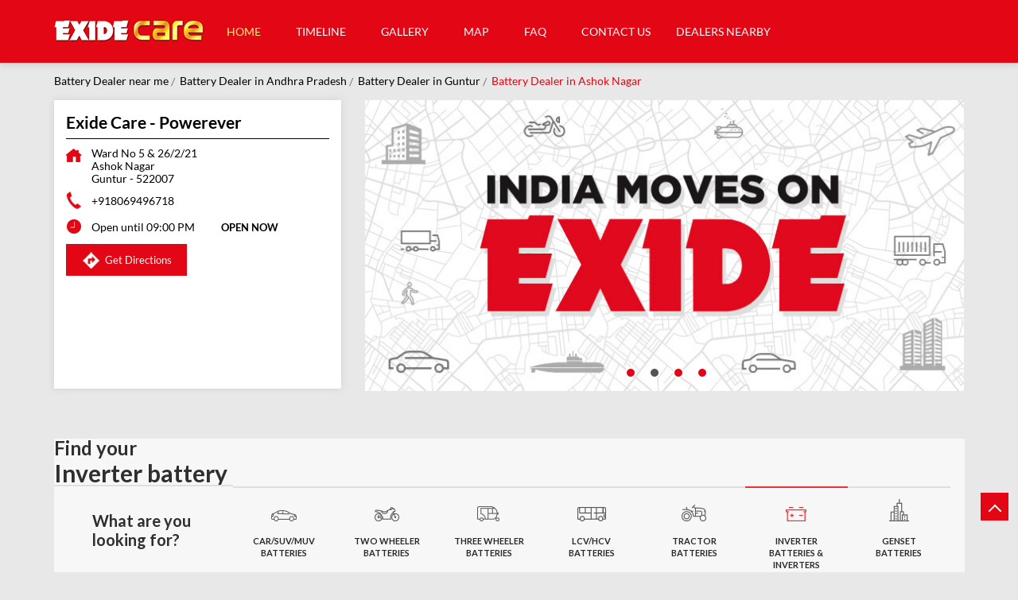

--- FILE ---
content_type: text/html; charset=UTF-8
request_url: https://stores.exidecare.com/exide-care-powerever-battery-store-ashok-nagar-guntur-132704/Home
body_size: 18844
content:
<!DOCTYPE html><html lang="en"> <head prefix="og: http://ogp.me/ns# fb: http://ogp.me/ns/fb# article: http://ogp.me/ns/article#"> <script> window.SIdataLayer = [{ 'virtualPagePath': '/storepages/exide-care-powerever-battery-store-ashok-nagar-guntur-132704/Home' }]; </script> <script> !function(a, b, c, d, e){a[d] = a[d] || [], a[d].push({"gtm.start":(new Date).getTime(), event:"gtm.js"}); var f = b.getElementsByTagName(c)[0], g = b.createElement(c), h = "dataLayer" != d?"&l=" + d:""; g.async = !0, g.src = "https://www.googletagmanager.com/gtm.js?id=" + e + h, f.parentNode.insertBefore(g, f)}(window, document, "script", "SIdataLayer", "GTM-TR3WK3H"); </script> <meta http-equiv="X-UA-Compatible" content="IE=edge" ><meta name="revisit-after" content="1 days" ><meta name="robots" content="index, follow" ><meta name="googlebot" content="index, follow" ><meta name="rating" content="general" ><meta name="resource-type" content="text/html" ><meta name="copyright" content="© Copyright " ><meta name="distribution" content="Global" ><meta http-equiv="Content-Type" content="text/html; charset=UTF-8" ><link rel="shortcut icon" type="image/png" href="https://cdn4.singleinterface.com/files/outlet/fav_icon/129708/Excide_Fav_Icon_png_png.png" ><link rel="icon" type="image/png" href="https://cdn4.singleinterface.com/files/outlet/fav_icon/129708/Excide_Fav_Icon_png_png.png" ><meta name="Author" content="https://stores.exidecare.com/" ><meta name="Created By" content="Exide" > <meta name="viewport" content="width=device-width, user-scalable=no, initial-scale=1, maximum-scale=1, minimum-scale=1" ><title>Exide Care - Powerever, Ashok Nagar | Official dealer</title><meta name="description" content="Get accurate address, phone no, timings &amp; nearby Dealers of Exide Care - Powerever, Ashok Nagar, Guntur. Connect with us at +9180694967xx." ><meta name="keywords" content="Exide Address, Exide location, Exide contact, Exide phone number, Exide Direction, Exide Dealer, Exide website,Battery Store,Battery Wholesaler,Car Batteries,Bike Battery,Auto Battery Store,Inverter And Inverter Battery Store,Solar Battery,Home Inverter,Inverter Batteries" > <meta name="geo.position" content="16.3110303; 80.4281903" > <meta name="geo.placename" content="Exide, Ashok Nagar, Guntur" ><meta property="og:url" content="https://stores.exidecare.com/exide-care-powerever-battery-store-ashok-nagar-guntur-132704/Home" ><meta property="og:type" content="article" ><meta property="fb:app_id" content="776354105718345" ><meta property="og:title" content="Exide Care - Powerever, Ashok Nagar | Official dealer" ><meta property="twitter:title" content="Exide Care - Powerever, Ashok Nagar | Official dealer" > <meta property="og:description" content="Get accurate address, phone no, timings &amp; nearby Dealers of Exide Care - Powerever, Ashok Nagar, Guntur. Connect with us at +9180694967xx." ><meta name="twitter:description" content="Get accurate address, phone no, timings &amp; nearby Dealers of Exide Care - Powerever, Ashok Nagar, Guntur. Connect with us at +9180694967xx."><meta http-equiv="x-dns-prefetch-control" content="on"><link href="https://stores.exidecare.com/" rel="dns-prefetch" ><link href="//cdn4.singleinterface.com" rel="dns-prefetch" ><link href="//cdn5.singleinterface.com" rel="dns-prefetch" ><link href="//cdn6.singleinterface.com" rel="dns-prefetch" ><link href="//maxcdn.bootstrapcdn.com" rel="dns-prefetch" ><link href="//www.google-analytics.com" rel="dns-prefetch" ><link href="//www.singleinterface.com" rel="dns-prefetch" ><link href="//graph.facebook.com" rel="dns-prefetch" ><link href="//fbexternal-a.akamaihd.net" rel="dns-prefetch" ><link href="//csi.gstatic.com" rel="dns-prefetch" ><link href="//fonts.googleapis.com" rel="dns-prefetch" ><link href="//maps.googleapis.com" rel="dns-prefetch" ><link href="//maps.gstatic.com" rel="dns-prefetch" ><link href="//stores.exidecare.com" rel="dns-prefetch" > <!-- <link rel="alternate" hreflang="" href="" > --> <!-- <link rel="alternate" hreflang="" href="" > --> <link rel="amphtml" href="https://stores.exidecare.com/amp/exide-care-powerever-battery-store-ashok-nagar-guntur-132704/Home" > <link rel="canonical" href="https://stores.exidecare.com/exide-care-powerever-battery-store-ashok-nagar-guntur-132704/Home" > <style> img{ width: auto; height: auto; }</style> <link rel="stylesheet" href="https://stores.exidecare.com/VendorpageTheme/Enterprise/EThemeForMasterPro/css/bootstrap.min.css?v=7.32" > <link rel="stylesheet" href="https://stores.exidecare.com/VendorpageTheme/Enterprise/EThemeForMasterPro/css/slick.min.css?v=7.32" media="print" onload="this.media='all'"> <link rel="stylesheet" href="https://stores.exidecare.com/VendorpageTheme/Enterprise/EThemeForExidePro/css/common.min.css?v=7.32" > <link rel="stylesheet" href="https://stores.exidecare.com/VendorpageTheme/Enterprise/EThemeForMasterPro/css/qrcode_master.min.css?v=7.32" media="print" onload="this.media='all'"> <link rel="stylesheet" href="https://stores.exidecare.com/VendorpageTheme/Enterprise/EThemeForMasterPro/css/qrcode_master.min.css?v=7.32" media="print" onload="this.media='all'"> <link rel="stylesheet" href="https://stores.exidecare.com/VendorpageTheme/Enterprise/EThemeForMasterPro/css/qrcode_master_updated.min.css?v=7.32" media="print" onload="this.media='all'"> <script async src="https://www.googletagmanager.com/gtag/js?id=G-YV6F7MFCFM&l=dataLayerGa4"></script> <script> window.dataLayerGa4 = window.dataLayerGa4 || []; function gtag(){dataLayerGa4.push(arguments);} gtag('js', new Date()); gtag('config', 'G-YV6F7MFCFM'); // function clickEventGa(page_name, event, label){ // gtag('event',event,{ // 'event_category':page_name, // 'event_action':event, // 'event_label':label // }); // } </script> <link rel="preload" as="image" href="https://cdn4.singleinterface.com/files/enterprise/coverphoto/129708/Home-Thematic-web-banner-760x368-13-03-25-05-45-32.jpg"> <link rel="preload" as="image" href="https://cdn4.singleinterface.com/files/enterprise/coverphoto/129708/Exide-IMOE-Web-Banner-760x368-17-03-25-03-59-31.jpg"> <link rel="preload" as="image" href="https://cdn4.singleinterface.com/files/enterprise/coverphoto/129708/Exide-ISS-Range-Web-Banner-760x368-17-03-25-04-00-45.jpg"> <link rel="preload" as="image" href="https://cdn4.singleinterface.com/files/enterprise/coverphoto/129708/Exide-Xplore-Web-Banner-760x368-17-03-25-04-01-49.jpg"> </head> <body class="home_page ethemeforexidepro"> <input type="hidden" name="data[cache_version]" id="id_cache_version" value="1.001"><nav class="navbar"> <div class="container"> <div class="navbar-header"> <a class="navbar-brand track_logo_event" target="_blank" href="http://www.exidecare.com?utm_source=store_locator&utm_medium=brand_website" title="Exide" data-event-click-text="logo" onclick="clickEventGa('home_page', 'brand_website', '132704')"> <img src="https://cdn4.singleinterface.com/files/outlet/logo/129708/Exide_logo_png_1_png.png" alt="Exide Care - Powerever, Ashok Nagar" data-track-event-name="logo" data-track-event-click="Logo click" width=190 height=36 > </a> </div> <div class="mobile-trigger"> <span class="toggle"></span> </div> <div class="navbar-right nav-groups"> <div class="menu-toggle"> <span class="menu-close"></span> </div> <ul class="navber-links"> <li class="nav-item"> <a class="active nav-link" href="https://stores.exidecare.com/exide-care-powerever-battery-store-ashok-nagar-guntur-132704/Home" data-track-event-name="navigation_menu" data-track-event-click="Home"> <span>Home</span> </a> </li> <li class="nav-item"> <a class=" nav-link" href="https://stores.exidecare.com/exide-care-powerever-battery-store-ashok-nagar-guntur-132704/Timeline" data-track-event-name="navigation_menu" data-track-event-click="Navigation Timeline Heading"> <span>Timeline</span> </a> </li> <li class="nav-item"> <a class="nav-link " href="https://stores.exidecare.com/exide-care-powerever-battery-store-ashok-nagar-guntur-132704/Photos-Videos" data-track-event-name="navigation_menu" data-track-event-click="Gallery"> <span>Gallery</span> </a> </li> <li class="nav-item"> <a class = "nav-link " href="https://stores.exidecare.com/exide-care-powerever-battery-store-ashok-nagar-guntur-132704/Map" data-track-event-name="navigation_menu" data-track-event-click="Map"> <span>Map</span> </a> </li> <li class="nav-item"> <a class="nav-link " href="https://stores.exidecare.com/exide-care-powerever-battery-store-ashok-nagar-guntur-132704/page/faq"> <span>FAQ</span> </a> </li> <li class="nav-item"> <a class="nav-link " href="https://stores.exidecare.com/exide-care-powerever-battery-store-ashok-nagar-guntur-132704/Contact-Us" data-track-event-name="navigation_menu" data-track-event-click="Contact Us"> <span>Contact Us</span> </a> </li> <!-- more menu --> </ul> <ul class="nav-right"> <li class="nav-item"> <a class = "nav-link" href="https://stores.exidecare.com/?lat=16.3110303&long=80.4281903" title="Dealers Nearby" onclick="clickEventGa('home_page', 'storelocator', '132704')"> <span class="sprite-icon social-icon nearby"></span> <span>Dealers Nearby</span></a> </li> </ul> <ul class="nav-right language-right"> <li> </li> </ul> </div> </div></nav><main> <div class="breadcrumb-wrapper header-breadcrumb"> <div class="container"> <div class="row"> <div class="col-md-12"> <ol id="breadcrumb" class="list-unstyled breadcrumb"> <li class="breadcrumb-item"> <a class="ga-id breadcrumb_text_class" href="https://stores.exidecare.com/?lat=16.3110303&long=80.4281903" title="Battery Dealer near me" data-page-name="home_page" data-ga-type="storelocator" data-outlet-id="132704" onclick="clickEventGa('home_page', 'bd_storelocator', '132704')"> <span>Battery Dealer near me</span> </a> </li> <li class="breadcrumb-item"> <a data-page-name="home_page" title="Battery Dealer in Andhra Pradesh" data-ga-type="state" data-outlet-id="132704" class="state-link ga-id breadcrumb_text_class" onclick="clickEventGa('home_page', 'bd_state', '132704')" href="https://stores.exidecare.com/location/andhra-pradesh"> <span>Battery Dealer in Andhra Pradesh</span> </a> </li> <li class="breadcrumb-item"> <a data-page-name="home_page" title="Battery Dealer in Guntur" data-ga-type="city" data-outlet-id="132704" class="state-link ga-id breadcrumb_text_class" onclick="clickEventGa('home_page', 'bd_city', '132704')" href="https://stores.exidecare.com/location/andhra-pradesh/guntur"> <span>Battery Dealer in Guntur</span> </a> </li> <li class="breadcrumb-item active" aria-current="page"> <span>Battery Dealer in Ashok Nagar</span> </li> </ol> </div> </div> </div></div><div class="intro-section"> <div class="container "> <div class="row"> <div class="col-md-4 col-block"> <input type="hidden" id="prv" value="https://stores.exidecare.com/VendorpageTheme/Enterprise/EThemeForExidePro/images/prevew.png" ><input type="hidden" id="nx" value="https://stores.exidecare.com/VendorpageTheme/Enterprise/EThemeForExidePro/images/next.png" > <div style="display: none;"> <span>16.3110303</span> <span>80.4281903</span> </div> <div class="intro"> <div class="card"> <h1 class="card-header heading" id="speakableIntro" title="Exide - Ashok Nagar, Guntur"> Exide Care - Powerever </h1> <div class="card-body" id="speakableIntroContent"> <ul class="list-unstyled info-group"> <li class="info-card info-address"> <span class="info-icon"> <span class="sprite-icon intro-icon icn-address"></span> </span> <div class="info-text"> <span>Ward No 5 &amp; 26/2/21</span><br><span><span>Ashok Nagar</span></span><br><span class='merge-in-next'><span>Guntur</span><span> - </span><span>522007</span></span> </div> </li> <li class="info-card call-us"> <span class="info-icon"> <span class="sprite-icon intro-icon icn-phone"></span> </span> <div class="info-text"> <a href="tel:+918069496718" onclick="clickEventGa('home_page', 'click_to_call', '132704')" data-track-event-section-title="Exide Care - Powerever" data-track-event-sub-section-title="NA"> +918069496718 </a> </div> </li> <li class="info-card info-card-timing" id="businesshouers"> <span class="info-icon"> <span class="sprite-icon intro-icon icn-time"></span> </span> <ul class="info-text list-unstyled"> <li class="store-clock clock-top-mng"> <span>Open until 09:00 PM</span> <button class="open-now">OPEN NOW</button> </li> </ul> </li> <li class="info-card call-direction"> <a href="tel:+918069496718" class="action-call action-icon" onclick="clickEventGa('home_page', 'click_to_call', '132704')" data-track-event-click="Call" data-track-event-section-title="Exide Care - Powerever" data-track-event-sub-section-title="NA"> <span class="sprite-icon cta-phone"></span> <span>Call</span> </a> <a href="https://maps.google.com/maps?cid=6911931829803300482" target="_blank" rel="noopener noreferrer" class="action-direction action-icon" onclick="clickEventGa('home_page', 'directions', '132704')" data-track-event-section-title="Exide Care - Powerever" data-track-event-sub-section-title="NA" data-adobe-track-event-name="TRACK_EVENT_CTA_INTERACTION" data-track-event-uid="N/A" data-track-event-component="Header" data-track-event-click="Get Directions" data-track-event-title="N/A"> <span class="sprite-icon cta-direction"></span> <span>Get Directions</span> </a> </li> </ul> </div> </div> </div> </div> <div class="col-md-8 col-block"> <div class="offer-area"> <div class="cover-banner-section gmc-banner-desktop "> <ul class="slider_enterprise_banner_top"> <li> <a onclick="clickEventGa('home_page', 'cover_photo', '132704')" class="allcategories " href="https://stores.exidecare.com/exide-care-powerever-battery-store-ashok-nagar-guntur-132704/Home#get-callback" > <img src="https://cdn4.singleinterface.com/files/enterprise/coverphoto/129708/Home-Thematic-web-banner-760x368-13-03-25-05-45-32.jpg" alt="Home Thematic" title="Home Thematic" width=760 height=368 > </a> </li> <li> <a onclick="clickEventGa('home_page', 'cover_photo', '132704')" class="allcategories " href="https://stores.exidecare.com/exide-care-powerever-battery-store-ashok-nagar-guntur-132704/Home#get-callback" > <img src="https://cdn4.singleinterface.com/files/enterprise/coverphoto/129708/Exide-IMOE-Web-Banner-760x368-17-03-25-03-59-31.jpg" alt="India Moves on Exide" title="India Moves on Exide" width=760 height=368 > </a> </li> <li> <a onclick="clickEventGa('home_page', 'cover_photo', '132704')" class="allcategories " href="https://stores.exidecare.com/exide-care-powerever-battery-store-ashok-nagar-guntur-132704/Home#get-callback" > <img src="https://cdn4.singleinterface.com/files/enterprise/coverphoto/129708/Exide-ISS-Range-Web-Banner-760x368-17-03-25-04-00-45.jpg" alt="Exide ISS Range" title="Exide ISS Range" width=760 height=368 > </a> </li> <li> <a onclick="clickEventGa('home_page', 'cover_photo', '132704')" class="allcategories " href="https://stores.exidecare.com/exide-care-powerever-battery-store-ashok-nagar-guntur-132704/Home#get-callback" > <img src="https://cdn4.singleinterface.com/files/enterprise/coverphoto/129708/Exide-Xplore-Web-Banner-760x368-17-03-25-04-01-49.jpg" alt="Exide Xplore" title="Exide Xplore" width=760 height=368 > </a> </li> </ul></div> <!-- responsive banner --> <div class="cover-banner-section gmc-banner-responsive"> <ul class="slider_enterprise_banner_top" id="banner_carousel_bs_res"> <li> <a onclick="clickEventGa('home_page', 'cover_photo', '132704')" class="allcategories " href="https://stores.exidecare.com/exide-care-powerever-battery-store-ashok-nagar-guntur-132704/Home#get-callback"> <img src="https://cdn4.singleinterface.com/files/enterprise/coverphoto/129708/Home-Thematic-web-banner-760x368-13-03-25-05-45-32.jpg" alt="Home Thematic" title="Home Thematic" width=760 height=368> </a> </li> <li> <a onclick="clickEventGa('home_page', 'cover_photo', '132704')" class="allcategories " href="https://stores.exidecare.com/exide-care-powerever-battery-store-ashok-nagar-guntur-132704/Home#get-callback"> <img src="https://cdn4.singleinterface.com/files/enterprise/coverphoto/129708/Exide-IMOE-Web-Banner-760x368-17-03-25-03-59-31.jpg" alt="India Moves on Exide" title="India Moves on Exide" width=760 height=368> </a> </li> <li> <a onclick="clickEventGa('home_page', 'cover_photo', '132704')" class="allcategories " href="https://stores.exidecare.com/exide-care-powerever-battery-store-ashok-nagar-guntur-132704/Home#get-callback"> <img src="https://cdn4.singleinterface.com/files/enterprise/coverphoto/129708/Exide-ISS-Range-Web-Banner-760x368-17-03-25-04-00-45.jpg" alt="Exide ISS Range" title="Exide ISS Range" width=760 height=368> </a> </li> <li> <a onclick="clickEventGa('home_page', 'cover_photo', '132704')" class="allcategories " href="https://stores.exidecare.com/exide-care-powerever-battery-store-ashok-nagar-guntur-132704/Home#get-callback"> <img src="https://cdn4.singleinterface.com/files/enterprise/coverphoto/129708/Exide-Xplore-Web-Banner-760x368-17-03-25-04-01-49.jpg" alt="Exide Xplore" title="Exide Xplore" width=760 height=368> </a> </li> </ul> </div> </div> </div> </div> </div></div><div class="get-callback"><div class="container"><p><a href="https://stores.exidecare.com/exide-care-powerever-battery-store-ashok-nagar-guntur-132704/Home#get-callback"><span class="sprite-icon call-back"></span> <span>Get a Call Back</span></a></p></div></div><!-- <div class="get-callback"> <div class="container"> <p><a href="SI_HOME_PAGE_URL#get-callback"><span class="sprite-icon call-back"></span> <span>Get a Call Back</span></a></p> </div></div> --><div id="scrollTill"></div><div class="section featured"> <div class="container"> <iframe src="https://www.exidecare.com/hyperlocal/find-exide/batteries-for-inverter" class="featured-iframe" title="Find Your Battery" loading="lazy" height="500"></iframe> </div></div> <div class="section featured featured-respo"> <div class="container"> <div class="row"> <div class="col-lg-12 featured-offers col-xl-12"> <div class="feature-product section-skin"> <h2 class="section-heading" id="speakableFeaturedProducts"> <span class="line-behind">Featured Products in Ashok Nagar, Guntur</span> </h2> <div class="tab-slides" id="speakableFeaturedProductsContent"> <div class="tab-container" id="tabResponsive"> <div class="tab-pane active" id="tabslide1"> <div id="collapse1" data-group="products" class="collapse show" data-parent="#tabResponsive"> <div class="custome-slick-arrow"> <span class="sprite-icon arrow-prev arrow-prev-feature_1"></span> <span class="sprite-icon arrow-next arrow-next-feature_1"></span> </div> <ul class="list-unstyled slick-container feature-products js-featured-productF js-tablides" id="js-tabslide_1" data-arrow="1"> <li class="slide-item"> <div class="card-wrapper"> <a rel="nofollow noopener" href="https://www.exidecare.com/find-exide/batteries-for-car-suv-muv?utm_source=store_locator&amp;utm_medium=featured_product" target="_blank" onclick="clickEventGa('home_page', 'featured_buy_online_url', '132704')" data-product="Car/SUV/MUV Batteries" data-track-event-click="Car/SUV/MUV Batteries" data-track-event-product="Car/SUV/MUV Batteries"> <div class="card"> <img class="card-img-top" src="https://cdn4.singleinterface.com/files/banner_images/129708/5013_1648626178_Car.png" alt="Car/SUV/MUV Batteries" title="Car/SUV/MUV Batteries" data-product="Car/SUV/MUV Batteries" width=40 height=60 > <div class="card-container"> <div class="card-body"> <h4 class="card-title" title="Car/SUV/MUV Batteries">Car/SUV/MUV Batteries</h4> </div> </div> </div> </a> </div> </li> <li class="slide-item"> <div class="card-wrapper"> <a rel="nofollow noopener" href="https://www.exidecare.com/find-exide/batteries-for-two-wheeler?utm_source=store_locator&amp;utm_medium=featured_product" target="_blank" onclick="clickEventGa('home_page', 'featured_buy_online_url', '132704')" data-product="Two Wheeler Batteries" data-track-event-click="Two Wheeler Batteries" data-track-event-product="Two Wheeler Batteries"> <div class="card"> <img class="card-img-top" src="https://cdn4.singleinterface.com/files/banner_images/129708/3138_1648626178_2wheeler.png" alt="Two Wheeler Batteries" title="Two Wheeler Batteries" data-product="Two Wheeler Batteries" width=40 height=60 > <div class="card-container"> <div class="card-body"> <h4 class="card-title" title="Two Wheeler Batteries">Two Wheeler Batteries</h4> </div> </div> </div> </a> </div> </li> <li class="slide-item"> <div class="card-wrapper"> <a rel="nofollow noopener" href="https://www.exidecare.com/find-exide/batteries-for-three-wheeler?utm_source=store_locator&amp;utm_medium=featured_product" target="_blank" onclick="clickEventGa('home_page', 'featured_buy_online_url', '132704')" data-product="Three Wheeler Batteries" data-track-event-click="Three Wheeler Batteries" data-track-event-product="Three Wheeler Batteries"> <div class="card"> <img class="card-img-top" src="https://cdn4.singleinterface.com/files/banner_images/129708/1597_1648626178_3wheeler.png" alt="Three Wheeler Batteries" title="Three Wheeler Batteries" data-product="Three Wheeler Batteries" width=40 height=60 > <div class="card-container"> <div class="card-body"> <h4 class="card-title" title="Three Wheeler Batteries">Three Wheeler Batteries</h4> </div> </div> </div> </a> </div> </li> <li class="slide-item"> <div class="card-wrapper"> <a rel="nofollow noopener" href="https://www.exidecare.com/find-exide/batteries-for-lcv-hcv?utm_source=store_locator&amp;utm_medium=featured_product" target="_blank" onclick="clickEventGa('home_page', 'featured_buy_online_url', '132704')" data-product="LCV/HCV Batteries" data-track-event-click="LCV/HCV Batteries" data-track-event-product="LCV/HCV Batteries"> <div class="card"> <img class="card-img-top" src="https://cdn4.singleinterface.com/files/banner_images/129708/5172_1648626179_LCV.png" alt="LCV/HCV Batteries" title="LCV/HCV Batteries" data-product="LCV/HCV Batteries" width=40 height=60 > <div class="card-container"> <div class="card-body"> <h4 class="card-title" title="LCV/HCV Batteries">LCV/HCV Batteries</h4> </div> </div> </div> </a> </div> </li> <li class="slide-item"> <div class="card-wrapper"> <a rel="nofollow noopener" href="https://www.exidecare.com/find-exide/batteries-for-tractor?utm_source=store_locator&amp;utm_medium=featured_product" target="_blank" onclick="clickEventGa('home_page', 'featured_buy_online_url', '132704')" data-product="Tractor Batteries" data-track-event-click="Tractor Batteries" data-track-event-product="Tractor Batteries"> <div class="card"> <img class="card-img-top" src="https://cdn4.singleinterface.com/files/banner_images/129708/7073_1648626179_Tractor.png" alt="Tractor Batteries" title="Tractor Batteries" data-product="Tractor Batteries" width=40 height=60 > <div class="card-container"> <div class="card-body"> <h4 class="card-title" title="Tractor Batteries">Tractor Batteries</h4> </div> </div> </div> </a> </div> </li> <li class="slide-item"> <div class="card-wrapper"> <a rel="nofollow noopener" href="https://www.exidecare.com/find-exide/batteries-for-inverter?utm_source=store_locator&amp;utm_medium=featured_product" target="_blank" onclick="clickEventGa('home_page', 'featured_buy_online_url', '132704')" data-product="Inverter Batteries" data-track-event-click="Inverter Batteries" data-track-event-product="Inverter Batteries"> <div class="card"> <img class="card-img-top" src="https://cdn4.singleinterface.com/files/banner_images/129708/6104_1648626180_inverter.png" alt="Inverter Batteries" title="Inverter Batteries" data-product="Inverter Batteries" width=40 height=60 > <div class="card-container"> <div class="card-body"> <h4 class="card-title" title="Inverter Batteries">Inverter Batteries</h4> </div> </div> </div> </a> </div> </li> <li class="slide-item"> <div class="card-wrapper"> <a rel="nofollow noopener" href="https://www.exidecare.com/find-exide/batteries-for-genset?utm_source=store_locator&amp;utm_medium=featured_product" target="_blank" onclick="clickEventGa('home_page', 'featured_buy_online_url', '132704')" data-product="Genset Batteries" data-track-event-click="Genset Batteries" data-track-event-product="Genset Batteries"> <div class="card"> <img class="card-img-top" src="https://cdn4.singleinterface.com/files/banner_images/129708/7515_1648626180_Genset.png" alt="Genset Batteries" title="Genset Batteries" data-product="Genset Batteries" width=40 height=60 > <div class="card-container"> <div class="card-body"> <h4 class="card-title" title="Genset Batteries">Genset Batteries</h4> </div> </div> </div> </a> </div> </li> </ul> </div> </div> </div> </div> </div> </div> </div> </div></div><section class="section about-offers"> <div class="container"> <div class="row"> <div class="col-md-12 col-lg-12"> <div class="leadform-wrap" id="get-callback"> <h3 class="card-heading"><span class="line-behind">Request a <span>Call Back</span></span></h3> <form action="/enterprises/sendContactUsEmail" class="query-form" id="sendMailToBusinessOwnerLead" method="post" accept-charset="utf-8"><div style="display:none;"><input type="hidden" name="_method" value="POST"></div> <h5 class="uner-heading">Write to us with your query and we shall get back</h5> <div class='successMsgToBusinessOwnerLead' style="display: none;"></div> <div class='errorMsgToBusinessOwnerLead' style="display: none;"></div> <input type="hidden" name="url_alias" value="exide-care-powerever-battery-store-ashok-nagar-guntur-132704" id="url_alias"><input type="hidden" name="themeDir" value="EThemeForExidePro" id="themeDir"><input type="hidden" name="lead_form_type" value="lead_form_queries_with_product_purpose_without_email" id="lead_form_type"> <ul class="lead-form list-unstyled"> <li> <fieldset> <label>Name<sup>*</sup></label> <input name="name" id="name" placeholder="Name *" maxlength="50" type="text"> <div class="errorMsg " style="display: none;"></div> </fieldset> </li> <li> <fieldset> <label>Phone No.<sup>*</sup></label> <input name="phone_number" id="sendMailToBusinessOwnerPhoneNumber" placeholder="Phone No. *" maxlength="10" type="tel"> <div class="errorMsg " style="display: none;"></div> </fieldset> </li> <li> <fieldset> <label>Product<sup></sup></label> <select name="applied_for" id="saveCustomLeadCity" class="select__in"><option value="">Select Segment</option><option value="INV">INVERTER BATTERIES &amp; INVERTER/HOME UPS</option><option value="Car">CAR/SUV/MUV BATTERIES</option><option value="2WL">TWO WHEELERS BATTERIES</option><option value="3WL">THREE WHEELERS BATTERIES</option><option value="LCV/HCV">LCV/HCV BATTERIES</option><option value="TRA">TRACTOR BATTERIES</option><option value="GNS">GENSET BATTERIES</option></select> <div class="errorMsg " style="display: none;"></div> </fieldset> </li> <li class="lead-action"> <input name="submit" class="submitBtn submitBtnLead" type="submit" value="SUBMIT"> </li> </ul> </form> </div> </div> </div> </div></section><div class="section about-wrapper"> <div class="about"> <h3 class="section-heading" id="speakableAbout"> <span class="line-behind">About <span> Exide </span></span> </h3> <div class="bg-img img-sec"><a href="https://www.exidecare.com/?utm_source=store_locator&amp;utm_medium=brand_website" onclick="clickEventGa('home_page', 'external_link', '132704')" target="_blank" rel="noopener"> <img src="https://cdn4.singleinterface.com/files/banner_images/129708/7413_1648637308_exideabtus.jpg" alt="About Exide Care" width="1366" height="429" > </a></div> <div class="container about-text-wr"> <div class="red-exide-logo-div"><img src="https://cdn4.singleinterface.com/files/banner_images/129708/9661_1648637806_logoexidew.png" alt="About Exide Care" width="408" height="100" ></div> <div class="about-text widthoutoffers" id="speakableAboutContent"> <p> As the leading battery brand in the country for over 75 years, Exide has always focused on putting you, the customer, first. Manufacturing quality products and giving the best in service, availability and accessibility, Exide has always tried to make your life simpler, easier and better with everything it offers. Offering the widest variety of high-performance batteries and a full range of services at all its Exide Care outlets, Exide has forever been the most trusted brand in the category. This ever-increasing network of Exide Care outlets across the country ensure a smart and safe retail experience in this new normal.<br >The address of this dealer is Ward No 5 & 26/2/21, Ashok Nagar, Guntur, Andhra Pradesh. </p> </div> </div></div> <div class="container"> <div class="row"> <div class="col-md-12"> <h3 class="section-heading about-title"> <span class="line-behind">Dealer <span> Information</span></span> </h3> </div> <div class="col-left col-lg-6 col-md-12"> <div class="about-us"> <div class="card rating-card dyn_with_review"> <div class="card-header"> <h3 class="sub-heading"> <span class="sprite-icon service-icon icn-rating"></span> <span class="title">Ratings & Reviews</span> </h3> </div> <div class="card-body"> <ul class="list-unstyled rating"> <li><span class="rating-star rating_full"></span></li><li><span class="rating-star rating_full"></span></li><li><span class="rating-star rating_full"></span></li><li><span class="rating-star rating_full"></span></li><li><span class="rating-star rating_half"></span></li> <li><span class="rating_text">4.5</span></li> </ul> </div> </div> <div class="card rating-section"> <div class="card-body review"> <ul class="list-unstyled review-list"> <li class="review-list-item"> <div class="review-user">JAKS VIRAL</div> <div class="review-time"> <span class="mini-heading">Posted on</span><strong>:</strong> <span class="posted-time">16-05-2025</span> </div> <div class="review-rated"> <span class="mini-heading">Rated</span> <ul class="list-unstyled rating"> <li><span class="rating-star rating_full"></span></li><li><span class="rating-star rating_full"></span></li><li><span class="rating-star rating_full"></span></li><li><span class="rating-star rating_full"></span></li><li><span class="rating-star rating_full"></span></li> <li><span class="rating_text">5</span></li> </ul> </div> <p class="rated-text">Excellent service good people taken inverter for home</p> </li> <li class="review-list-item"> <div class="review-user">Remalesh v</div> <div class="review-time"> <span class="mini-heading">Posted on</span><strong>:</strong> <span class="posted-time">14-09-2024</span> </div> <div class="review-rated"> <span class="mini-heading">Rated</span> <ul class="list-unstyled rating"> <li><span class="rating-star rating_full"></span></li><li><span class="rating-star rating_full"></span></li><li><span class="rating-star rating_full"></span></li><li><span class="rating-star rating_full"></span></li><li><span class="rating-star rating_full"></span></li> <li><span class="rating_text">5</span></li> </ul> </div> <p class="rated-text">&quot;Had an absolutely wonderful time celebrating Ganesh Chaturthi at Power Ever in Guntur! 🎉 The energy, smiles, and festive vibes were truly heartwarming. A special thank you for the delightful lunch and the amazing DJ—so much fun and joy all around! Feeling overwhelmed with love and affection from the invitation. 🙏 Such beautiful moments to cherish!
#GaneshChaturthi #FestivalVibes #Grateful #PowerEver&quot;</p> </li> </ul> </div> </div> <div class="card"> <div class="card-body review review-submit"> <ul class="list-unstyled review-list"> <li class="review-action"> <a onclick="clickEventGa('home_page', 'submit_your_review', '132704')" rel="nofollow noindex" class="btn btn-o-primary" title="Submit your review on our Google Plus page" target="_blank" href="https://search.google.com/local/writereview?placeid=ChIJXWB5TyR1SjoRgjYk02Ad7F8" data-track-event-click="Submit a Review">Submit a Review</a> <a class="btn float-right view-all" href="https://search.google.com/local/reviews?placeid=ChIJXWB5TyR1SjoRgjYk02Ad7F8" target="_blank" title="View all reviews on our Google Plus page" onclick="clickEventGa('home_page', 'view_all_review', '132704')">View All</a> </li> </ul> </div> </div> <div class="card qr-code-sec updated-qr-wrapper"> <div class="card-header"> <h3 class="sub-heading"> <span class="sprite-icon service-icon icn-qr-code"></span> <span class="title">Share Feedback</span> </h3> </div> <div class="card-body"> <div class="qrcode-box-wrapper lazy-loader jsLazyQR"> <div class="loader-ui" data-text="Loading QR..."><div class="loader-ui-el"></div></div> <div class="qrcode-box d-none"> <div class="qr-box" data-toggle="qr-modal" data-target="#updated-qr-modal" onclick="clickEventGa('home_page', 'qr_code_enlarge', '132704')"><div id="qr-canvas"></div></div> <div class="qr-box"> <div class="qr-code-infotext"> <div class="title">Tell us about your experience. <br> Scan this QR code to discover more with us.</div> <a rel="nofollow noindex" onclick="clickEventGa('home_page', 'qr_code_download', '132704')" href="https://stores.exidecare.com/downloadqrcode/MTI5NzA4/MTMyNzA0" target="blank" class="btn download-qr" style="background-color: #e30614;"> Download QR </a> </div> </div> <div class="qr-box"> <div class="qrsub-title modal-trigger"> <span class="sprite-icon icn-enlagre qr-modal-trigger" data-toggle="qr-modal" data-target="#updated-qr-modal" onclick="clickEventGa('home_page', 'qr_code_enlarge', '132704')"></span> <span>Click on QR code to enlarge.</span> </div> </div> </div> </div></div></div> <div class="card business-hours about-card"> <div class="card-header"> <h3 class="sub-heading" id="speakableBusinessHours"> <span class="sprite-icon service-icon icn-time"></span> <span class="title">Business Hours</span> </h3> </div> <div class="card-body" id="speakableBusinessHoursContent"> <div class="row"> <ul class="col-md-6 col-12 list-unstyled service-list"> <li class="info-card"> <span class="d-table-cell first-text">Mon</span> <span class="d-table-cell info-text ">09:30 AM - 09:00 PM</span> </li> <li class="info-card"> <span class="d-table-cell first-text">Tue</span> <span class="d-table-cell info-text ">09:30 AM - 09:00 PM</span> </li> <li class="info-card"> <span class="d-table-cell first-text">Wed</span> <span class="d-table-cell info-text ">09:30 AM - 09:00 PM</span> </li> <li class="info-card"> <span class="d-table-cell first-text">Thu</span> <span class="d-table-cell info-text ">09:30 AM - 09:00 PM</span> </li> </ul> <ul class="col-md-6 col-12 list-unstyled service-list"> <li class="info-card"> <span class="d-table-cell first-text">Fri</span> <span class="d-table-cell info-text ">09:30 AM - 09:00 PM</span> </li> <li class="info-card"> <span class="d-table-cell first-text">Sat</span> <span class="d-table-cell info-text ">09:30 AM - 09:00 PM</span> </li> <li class="info-card"> <span class="d-table-cell first-text">Sun</span> <span class="d-table-cell info-text text-danger">Closed</span> </li> </ul> </div> </div> </div> <div class="card other-store"> <div class="card-header"> <h3 class="sub-heading" id="speakableOtherStores"> <span class="sprite-icon service-icon icn-other"></span> <span class="title">Other Dealers of Exide</span> </h3> </div> <div class="card-body" id="speakableOtherStoresContent"> <ul class="list-unstyled service-list"> <li><span>Exide dealers in</span> <a onclick="clickEventGa('home_page', 'state', '132704')" href="https://stores.exidecare.com/location/andhra-pradesh"> Andhra Pradesh </a> </li> <li><span>Exide dealers in</span> <a onclick="clickEventGa('home_page', 'city', '132704')" href="https://stores.exidecare.com/location/andhra-pradesh/guntur"> Guntur </a> </li> </ul> </div></div> <div class="card parking-option about-card"> <div class="card-header"> <h3 class="sub-heading" id="speakableParkingOptions"> <span class="sprite-icon service-icon icn-parking"></span> <span class="title">Parking Options</span> </h3> </div> <div class="card-body" id="speakableParkingOptionsContent"> <ul class="list-unstyled service-list"> <li> <span class="list-icon"></span> <span class="list-text">Free parking on site</span> </li> </ul> </div> </div> <div class="card payment-method about-card"> <div class="card-header"> <h3 class="sub-heading" id="speakablePaymentMethod"> <span class="sprite-icon service-icon icn-payment"></span> <span class="title">Payment Methods</span> </h3> </div> <div class="card-body" id="speakablePaymentMethodContent"> <ul class="list-unstyled service-list"> <li class="Cash"> <span class="list-icon"></span> <span class="list-text">Cash</span> </li> <li class="CreditCard"> <span class="list-icon"></span> <span class="list-text">Credit Card</span> </li> <li class="DebitCard"> <span class="list-icon"></span> <span class="list-text">Debit Card</span> </li> <li class="OnlinePayment"> <span class="list-icon"></span> <span class="list-text">Online Payment</span> </li> </ul> </div> </div> <div class="card other-stores pluscode-location"> <div class="card-header"> <h3 class="sub-heading" id="speakablePluscode"> <span class="sprite-icon service-icon icn-pluscode"></span><span class="title"> Get Direction To Exide</span> </h3> </div> <div class="card-body" id="speakablePluscodeContent"> <ul class="list-unstyled service-list"> <li> <div class="pluscode-location-item"><a target="_blank" rel="noopener noreferrer" onclick="clickEventGa('home_page', 'pluscode', '132704')" class="state-link" href="https://plus.codes/7M828C6H+C7" data-track-event-section-title="Branch Information" data-track-event-sub-section-title="Get Direction To Exide">7M828C6H+C7 </a></div> <div class="pluscode-location-item"><a target="_blank" rel="noopener noreferrer" onclick="clickEventGa('home_page', 'pluscode', '132704')" class="state-link" href="https://plus.codes/7M828C6H+C7" data-track-event-section-title="Branch Information" data-track-event-sub-section-title="Get Direction To Exide"> Guntur, Andhra Pradesh, India </a></div> </li> <li> <a aria-label="Get Direction" href="https://plus.codes/7M828C6H+C7" target="_blank" rel="noopener noreferrer" onclick="clickEventGa('home_page', 'directions', '132704')" data-track-event-click="Directions" data-track-event-section-title="Branch Information" data-track-event-sub-section-title="Get Direction To Exide"> <span class="common-sprite icn-get-dir-icon"></span> </a> </li> </ul> </div></div> </div> </div> <div class="col-right col-md-12 col-lg-6"> <div class="about-us"> <div class="card nearby-locality"> <div class="card-header"> <h3 class="sub-heading"> <span class="sprite-icon service-icon icn-nearby"></span> <span class="title">Nearby Localities</span> </h3> </div> <div class="card-body custom-tags"> <span class="badge badge-pill badge-light"> <a href="https://stores.exidecare.com/?search=Ring+Road%2C+Guntur%2C+522007" onclick="clickEventGa('home_page', 'nearby_locality', '132704')">Ring Road</a> </span> <span class="badge badge-pill badge-light"> <a href="https://stores.exidecare.com/?search=Ashok+Nagar%2C+Guntur%2C+522007" onclick="clickEventGa('home_page', 'nearby_locality', '132704')">Ashok Nagar</a> </span> </div> </div> <div class="card category"> <div class="card-header"> <h3 class="sub-heading" id="speakableCategories"> <span class="sprite-icon service-icon icn-categories"></span> <span class="title"> Categories</span> </h3> </div> <div class="card-body" id="speakableCategoriesContent"> <span class="badge badge-pill badge-light">Battery Store</span> <span class="badge badge-pill badge-light">Battery Wholesaler</span> <span class="badge badge-pill badge-light">Car Batteries</span> <span class="badge badge-pill badge-light">Bike Battery</span> <span class="badge badge-pill badge-light">Auto Battery Store</span> <span class="badge badge-pill badge-light">Inverter And Inverter Battery Store</span> <span class="badge badge-pill badge-light">Solar Battery</span> <span class="badge badge-pill badge-light">Home Inverter</span> <span class="badge badge-pill badge-light">Inverter Batteries</span> </div> </div> <div class="card tag"> <div class="card-header"> <h3 class="sub-heading" id="speakableTags"> <span class="sprite-icon service-icon icn-tags"></span> <span class="title">Tags</span> </h3> </div> <div class="card-body" id="speakableTagsContent"> <span class="badge badge-pill badge-light">inverter</span> <span class="badge badge-pill badge-light"> batteries exide</span> <span class="badge badge-pill badge-light"> inverter battery</span> <span class="badge badge-pill badge-light"> exide batteries price</span> <span class="badge badge-pill badge-light"> price of inverter battery</span> <span class="badge badge-pill badge-light"> battery shop near me</span> <span class="badge badge-pill badge-light"> exide battery near me</span> <span class="badge badge-pill badge-light"> exide battery shop near me</span> <span class="badge badge-pill badge-light"> battery shop</span> <span class="badge badge-pill badge-light"> car battery shop near me</span> <span class="badge badge-pill badge-light"> exide battery dealer near me</span> <span class="badge badge-pill badge-light"> battery car near me</span> <span class="badge badge-pill badge-light"> battery dealers near me</span> <span class="badge badge-pill badge-light"> bike battery shop near me</span> <span class="badge badge-pill badge-light"> inverter battery shop near me</span> <span class="badge badge-pill badge-light"> exide dealer near me</span> <span class="badge badge-pill badge-light"> exide showroom near me</span> <span class="badge badge-pill badge-light"> battery shop nearby</span> <span class="badge badge-pill badge-light"> exide battery showroom near me</span> <span class="badge badge-pill badge-light"> exide battery dealer</span> <span class="badge badge-pill badge-light"> inverter battery</span> <span class="badge badge-pill badge-light"> inverter shop near me</span> <span class="badge badge-pill badge-light"> inverter shop nearby with battery</span> <span class="badge badge-pill badge-light"> two wheeler battery shop</span> <span class="badge badge-pill badge-light"> car and bike battery store</span> <span class="badge badge-pill badge-light"> buy car battery</span> <span class="badge badge-pill badge-light"> buy bike battery</span> <span class="badge badge-pill badge-light"> buy inverter battery</span> <span class="badge badge-pill badge-light"> buy car battery near</span> <span class="badge badge-pill badge-light"> buy bike battery near</span> </div> </div> </div> </div> </div> </div></div> <div class="section timeline-wrapper"> <div class="container"> <div class="row"> <div class="col-sm-12"> <h3 class="section-heading" id="speakableTimeline"><span class="line-behind">Social <span class="theme-text"> Timeline </span> </span></h3> <div class="card-columns timeline-cards" id="speakableTimelineContent"> <div class="card social-icon-pintlink"> <div class="timeline-media"> <a rel="nofollow noopener" href="https://www.facebook.com/1480870945460232_1290475123115796" target="_blank" title="Every new year brings more than a fresh start, it brings new reasons to move forward. In moments big and small, across dreams, decisions, and milestones, progress keeps finding its way. Heres to the moves that shape today and power tomorrow"> <img class="card-img-top" width="300" height="300" src="https://stores.exidecare.com/VendorpageTheme/Enterprise/EThemeForExidePro/images/loader.gif" data-src="https://singleinterface-timeline-images.s3.ap-south-1.amazonaws.com/images/129708/fb_post_129708_2026_01_01_00_12_40_1480870945460232_1290475123115796.jpg" data-src-retina="https://singleinterface-timeline-images.s3.ap-south-1.amazonaws.com/images/129708/fb_post_129708_2026_01_01_00_12_40_1480870945460232_1290475123115796.jpg" alt="Every new year brings more than a fresh start, it brings new reasons to move forward" title="Every new year brings more than a fresh start, it brings new reasons to move forward. In moments big and small, across dreams, decisions, and milestones, progress keeps finding its way. Heres to the moves that shape today and power tomorrow" data-track-event-name="social_timeline_interaction" data-track-event-click="Every new year brings more than a fresh start, it brings new reasons to move forward. In moments big and small, across dreams, decisions, and milestones, progress keeps finding its way. Heres to the moves that shape today and power tomorrow" > <span class="overlay-img"> <img width="50" height="70" src="https://stores.exidecare.com/VendorpageTheme/Enterprise/EThemeForExidePro/images/play-icon.png" data-src="https://stores.exidecare.com/VendorpageTheme/Enterprise/EThemeForExidePro/images/play-icon.png" data-src-retina="https://stores.exidecare.com/VendorpageTheme/Enterprise/EThemeForExidePro/images/play-icon.png" alt="Play this video on facebook" title="Play this video on facebook" data-track-event-name="social_timeline_interaction" data-track-event-click="Play this video on facebook"> </span> </a> <div class="overlay-content"></div> </div> <div class="card-body"> <p class="card-text"> <span class="timeline-message" data-timeline-id="timeline-id-559560" data-feeds-type ="Facebook" data-timeline-detail-page-link="https://stores.exidecare.com/exide-care-powerever-battery-store-ashok-nagar-guntur-132704/TimelineDetails/559560" data-redirect-third-party="" data-track-event-name="social_timeline_interaction" data-track-event-click="Every new year brings more than a fresh start, it brings new reasons to move forward. In moments big and small, across dreams, decisions, and milestones, progress keeps finding its way. Here’s to the moves that shape today and power tomorrow. Exide wishes you a happy new year.
#Exide #IndiaMovesOnExide #HappyNewYear2026 #HappyNewMoves"> Every new year brings more than a fresh start, it brings new reasons to move forward. In moments big and small, across dreams, decisions, and milestones, progress keeps finding its way. Here’s to the moves that shape today and power tomorrow. Exide wishes you a happy new year.
#Exide #IndiaMovesOnExide #HappyNewYear2026 #HappyNewMoves </span> <span class="hashtags"> <a href="https://stores.exidecare.com/exide-care-powerever-battery-store-ashok-nagar-guntur-132704/Timeline?tag=Exide">#Exide</a> <a href="https://stores.exidecare.com/exide-care-powerever-battery-store-ashok-nagar-guntur-132704/Timeline?tag=IndiaMovesOnExide">#IndiaMovesOnExide</a> <a href="https://stores.exidecare.com/exide-care-powerever-battery-store-ashok-nagar-guntur-132704/Timeline?tag=HappyNewYear2026">#HappyNewYear2026</a> <a href="https://stores.exidecare.com/exide-care-powerever-battery-store-ashok-nagar-guntur-132704/Timeline?tag=HappyNewMoves">#HappyNewMoves</a> </span> </p> <div class="post-time"> <span>Posted On:</span> <span>31 Dec 2025 6:33 PM</span> </div> <div class="timeline-share"> <div class="jssocials"> <div class="jssocials-shares"> <div class="jssocials-share"> <a href="https://www.shareaholic.com/api/share/?v=2&apitype=1&apikey=30d081a8c9fac908c376e9c37db6fded&service=5&media_link=https://singleinterface-timeline-images.s3.ap-south-1.amazonaws.com/images/129708/fb_post_129708_2026_01_01_00_12_40_1480870945460232_1290475123115796.jpg&link=https%3A%2F%2Fstores.exidecare.com%2Fexide-care-powerever-battery-store-ashok-nagar-guntur-132704%2FTimelineDetails%2F559560&source=store_locator&tags=%23Exide%2C%23IndiaMovesOnExide%2C%23HappyNewYear2026%2C%23HappyNewMoves" target="_blank"> <img src="https://stores.exidecare.com/VendorpageTheme/Enterprise/EThemeForExidePro/images/fb_social.png" alt="Facebook" width="21" height="19" data-track-event-name="social_timeline_interaction" data-track-event-click="Facebook" data-track-event-section-title="Social Timeline" data-track-event-sub-section-title="NA" data-adobe-track-event-name="TRACK_EVENT_SOCIAL_MEDIA_ICON_CLICK" data-track-event-uid="N/A" data-track-event-component="Social Timeline" data-track-event-title="N/A"> </a> </div> <div class="jssocials-share"> <a href="https://www.shareaholic.com/api/share/?v=2&apitype=1&apikey=30d081a8c9fac908c376e9c37db6fded&service=88&title=Every+new+year+brings+more+than+a+fresh+start%2C+it+brings+new+reasons+to+move+forward.+In+moments+big+and+small%2C+across+dreams%2C+decisions%2C+and+milestones%2C+progress+keeps+finding+its+way.+Here%E2%80%99s+to+the+moves+that+shape+today+and+power+tomorrow.+Exide+wishes+you+a+happy+new+year.%0A%23Exide+%23IndiaMovesOnExide+%23HappyNewYear2026+%23HappyNewMoves&link=https%3A%2F%2Fstores.exidecare.com%2Fexide-care-powerever-battery-store-ashok-nagar-guntur-132704%2FTimelineDetails%2F559560&source=store_locator&tags=%23Exide%2C%23IndiaMovesOnExide%2C%23HappyNewYear2026%2C%23HappyNewMoves" target="_blank"> <img src="https://stores.exidecare.com/VendorpageTheme/Enterprise/EThemeForExidePro/images/linkedin_social.png" alt="LinkeDin" width="21" height="19" data-track-event-name="social_timeline_interaction" data-track-event-click="Linkedin" data-track-event-section-title="Social Timeline" data-track-event-sub-section-title="NA" data-adobe-track-event-name="TRACK_EVENT_SOCIAL_MEDIA_ICON_CLICK" data-track-event-uid="N/A" data-track-event-component="Social Timeline" data-track-event-title="N/A"> </a> </div> <div class="jssocials-share"> <a href="https://www.shareaholic.com/api/share/?v=2&apitype=1&apikey=30d081a8c9fac908c376e9c37db6fded&service=309&title=Every+new+year+brings+more+than+a+fresh+start%2C+it+brings+new+reasons+to+move+forward.+In+moments+big+and+small%2C+across+dreams%2C+decisions%2C+and+milestones%2C+progress+keeps+finding+its+way.+Here%E2%80%99s+to+the+moves+that+shape+today+and+power+tomorrow.+Exide+wishes+you+a+happy+new+year.%0A%23Exide+%23IndiaMovesOnExide+%23HappyNewYear2026+%23HappyNewMoves&link=https%3A%2F%2Fstores.exidecare.com%2Fexide-care-powerever-battery-store-ashok-nagar-guntur-132704%2FTimelineDetails%2F559560&media_link=https%3A%2F%2Fsingleinterface-timeline-images.s3.ap-south-1.amazonaws.com%2Fimages%2F129708%2Ffb_post_129708_2026_01_01_00_12_40_1480870945460232_1290475123115796.jpg&source=store_locator&tags=%23Exide%2C%23IndiaMovesOnExide%2C%23HappyNewYear2026%2C%23HappyNewMoves" target="_blank"> <img src="https://stores.exidecare.com/VendorpageTheme/Enterprise/EThemeForExidePro/images/pinterest_social.png" alt="Pinterest" width="21" height="19" data-track-event-name="social_timeline_interaction" data-track-event-click="Pinterest" data-track-event-section-title="Social Timeline" data-track-event-sub-section-title="NA" data-adobe-track-event-name="TRACK_EVENT_SOCIAL_MEDIA_ICON_CLICK" data-track-event-uid="N/A" data-track-event-component="Social Timeline" data-track-event-title="N/A"> </a> </div> <div class="jssocials-share"> <a href="https://www.shareaholic.com/api/share/?v=2&apitype=1&apikey=30d081a8c9fac908c376e9c37db6fded&service=7&templates%5Btwitter%5D%5Bbody%5D=Every+new+year+brings+more+than+a+fresh+start%2C+it+brings+new+reasons+to+move+forward.+In+moments+big+and+small%2C+across+dreams%2C+decisions%2C+and+milestones%2C+progress+keeps+finding+its+way.+Here%E2%80%99s+to+the+moves+that+shape+today+and+power+tomorrow.+Exide+wishes+you+a+happy+new+year.%0A%23Exide+%23IndiaMovesOnExide+%23HappyNewYear2026+%23HappyNewMoves&link=https%3A%2F%2Fstores.exidecare.com%2Fexide-care-powerever-battery-store-ashok-nagar-guntur-132704%2FTimelineDetails%2F559560&media_link=https%3A%2F%2Fsingleinterface-timeline-images.s3.ap-south-1.amazonaws.com%2Fimages%2F129708%2Ffb_post_129708_2026_01_01_00_12_40_1480870945460232_1290475123115796.jpg&source=store_locator&tags=%23Exide%2C%23IndiaMovesOnExide%2C%23HappyNewYear2026%2C%23HappyNewMoves" target="_blank"> <img src="https://stores.exidecare.com/VendorpageTheme/Enterprise/EThemeForExidePro/images/twitter_social.png" alt="Twitter" width="21" height="19" data-track-event-name="social_timeline_interaction" data-track-event-click="Twitter" data-track-event-section-title="Social Timeline" data-track-event-sub-section-title="NA" data-adobe-track-event-name="TRACK_EVENT_SOCIAL_MEDIA_ICON_CLICK" data-track-event-uid="N/A" data-track-event-component="Social Timeline" data-track-event-title="N/A"> </a> </div> <div class="jssocials-share"> <a href="https://www.shareaholic.com/api/share/?v=2&apitype=1&apikey=30d081a8c9fac908c376e9c37db6fded&service=974&title=Every+new+year+brings+more+than+a+fresh+start%2C+it+brings+new+reasons+to+move+forward.+In+moments+big+and+small%2C+across+dreams%2C+decisions%2C+and+milestones%2C+progress+keeps+finding+its+way.+Here%E2%80%99s+to+the+moves+that+shape+today+and+power+tomorrow.+Exide+wishes+you+a+happy+new+year.%0A%23Exide+%23IndiaMovesOnExide+%23HappyNewYear2026+%23HappyNewMoves&link=https%3A%2F%2Fstores.exidecare.com%2Fexide-care-powerever-battery-store-ashok-nagar-guntur-132704%2FTimelineDetails%2F559560&media_link=https%3A%2F%2Fsingleinterface-timeline-images.s3.ap-south-1.amazonaws.com%2Fimages%2F129708%2Ffb_post_129708_2026_01_01_00_12_40_1480870945460232_1290475123115796.jpg&source=store_locator&tags=%23Exide%2C%23IndiaMovesOnExide%2C%23HappyNewYear2026%2C%23HappyNewMoves" target="_blank"> <img src="https://stores.exidecare.com/VendorpageTheme/Enterprise/EThemeForExidePro/images/whats-app_social.png" alt="WhatsApp" width="21" height="19" data-track-event-name="social_timeline_interaction" data-track-event-click="WhatsApp" data-track-event-section-title="Social Timeline" data-track-event-sub-section-title="NA" data-adobe-track-event-name="TRACK_EVENT_SOCIAL_MEDIA_ICON_CLICK" data-track-event-uid="N/A" data-track-event-component="Social Timeline" data-track-event-title="N/A"> </a> </div> </div> </div> </div> </div> </div> <div class="card social-icon-pintlink"> <div class="card-body"> <p class="card-text"> <span class="timeline-message" data-timeline-id="timeline-id-505725" data-feeds-type ="Facebook" data-timeline-detail-page-link="https://stores.exidecare.com/exide-care-powerever-battery-store-ashok-nagar-guntur-132704/TimelineDetails/505725" data-redirect-third-party="" data-track-event-name="social_timeline_interaction" data-track-event-click="We trusted you to make us proud and you played like true champions do. Congratulations Team India!
#wewon #moment #loveforcricket #iccfinal #girlsinblue #victory #india #exide #bharosekiride #indiamovesonexide #congratulationsteamindia #supportteamindia #fanvibes"> We trusted you to make us proud and you played like true champions do. Congratulations Team India!
#wewon #moment #loveforcricket #iccfinal #girlsinblue #victory #india #exide #bharosekiride #indiamovesonexide #congratulationsteamindia #supportteamindia #fanvibes </span> <span class="hashtags"> <a href="https://stores.exidecare.com/exide-care-powerever-battery-store-ashok-nagar-guntur-132704/Timeline?tag=wewon">#wewon</a> <a href="https://stores.exidecare.com/exide-care-powerever-battery-store-ashok-nagar-guntur-132704/Timeline?tag=moment">#moment</a> <a href="https://stores.exidecare.com/exide-care-powerever-battery-store-ashok-nagar-guntur-132704/Timeline?tag=loveforcricket">#loveforcricket</a> <a href="https://stores.exidecare.com/exide-care-powerever-battery-store-ashok-nagar-guntur-132704/Timeline?tag=iccfinal">#iccfinal</a> <a href="https://stores.exidecare.com/exide-care-powerever-battery-store-ashok-nagar-guntur-132704/Timeline?tag=girlsinblue">#girlsinblue</a> <a href="https://stores.exidecare.com/exide-care-powerever-battery-store-ashok-nagar-guntur-132704/Timeline?tag=victory">#victory</a> <a href="https://stores.exidecare.com/exide-care-powerever-battery-store-ashok-nagar-guntur-132704/Timeline?tag=india">#india</a> <a href="https://stores.exidecare.com/exide-care-powerever-battery-store-ashok-nagar-guntur-132704/Timeline?tag=exide">#exide</a> <a href="https://stores.exidecare.com/exide-care-powerever-battery-store-ashok-nagar-guntur-132704/Timeline?tag=bharosekiride">#bharosekiride</a> <a href="https://stores.exidecare.com/exide-care-powerever-battery-store-ashok-nagar-guntur-132704/Timeline?tag=indiamovesonexide">#indiamovesonexide</a> <a href="https://stores.exidecare.com/exide-care-powerever-battery-store-ashok-nagar-guntur-132704/Timeline?tag=congratulationsteamindia">#congratulationsteamindia</a> <a href="https://stores.exidecare.com/exide-care-powerever-battery-store-ashok-nagar-guntur-132704/Timeline?tag=supportteamindia">#supportteamindia</a> <a href="https://stores.exidecare.com/exide-care-powerever-battery-store-ashok-nagar-guntur-132704/Timeline?tag=fanvibes">#fanvibes</a> </span> </p> <div class="post-time"> <span>Posted On:</span> <span>03 Nov 2025 12:04 AM</span> </div> <div class="timeline-share"> <div class="jssocials"> <div class="jssocials-shares"> <div class="jssocials-share"> <a href="https://www.shareaholic.com/api/share/?v=2&apitype=1&apikey=30d081a8c9fac908c376e9c37db6fded&service=5&media_link=&link=https%3A%2F%2Fstores.exidecare.com%2Fexide-care-powerever-battery-store-ashok-nagar-guntur-132704%2FTimelineDetails%2F505725&source=store_locator&tags=%23wewon%2C%23moment%2C%23loveforcricket%2C%23iccfinal%2C%23girlsinblue%2C%23victory%2C%23india%2C%23exide%2C%23bharosekiride%2C%23indiamovesonexide%2C%23congratulationsteamindia%2C%23supportteamindia%2C%23fanvibes" target="_blank"> <img src="https://stores.exidecare.com/VendorpageTheme/Enterprise/EThemeForExidePro/images/fb_social.png" alt="Facebook" width="21" height="19" data-track-event-name="social_timeline_interaction" data-track-event-click="Facebook" data-track-event-section-title="Social Timeline" data-track-event-sub-section-title="NA" data-adobe-track-event-name="TRACK_EVENT_SOCIAL_MEDIA_ICON_CLICK" data-track-event-uid="N/A" data-track-event-component="Social Timeline" data-track-event-title="N/A"> </a> </div> <div class="jssocials-share"> <a href="https://www.shareaholic.com/api/share/?v=2&apitype=1&apikey=30d081a8c9fac908c376e9c37db6fded&service=7&templates%5Btwitter%5D%5Bbody%5D=We+trusted+you+to+make+us+proud+and+you+played+like+true+champions+do.+Congratulations+Team+India%21+%0A%23wewon+%23moment+%23loveforcricket+%23iccfinal+%23girlsinblue+%23victory+%23india+%23exide+%23bharosekiride+%23indiamovesonexide+%23congratulationsteamindia+%23supportteamindia+%23fanvibes&link=https%3A%2F%2Fstores.exidecare.com%2Fexide-care-powerever-battery-store-ashok-nagar-guntur-132704%2FTimelineDetails%2F505725&media_link=&source=store_locator&tags=%23wewon%2C%23moment%2C%23loveforcricket%2C%23iccfinal%2C%23girlsinblue%2C%23victory%2C%23india%2C%23exide%2C%23bharosekiride%2C%23indiamovesonexide%2C%23congratulationsteamindia%2C%23supportteamindia%2C%23fanvibes" target="_blank"> <img src="https://stores.exidecare.com/VendorpageTheme/Enterprise/EThemeForExidePro/images/twitter_social.png" alt="Twitter" width="21" height="19" data-track-event-name="social_timeline_interaction" data-track-event-click="Twitter" data-track-event-section-title="Social Timeline" data-track-event-sub-section-title="NA" data-adobe-track-event-name="TRACK_EVENT_SOCIAL_MEDIA_ICON_CLICK" data-track-event-uid="N/A" data-track-event-component="Social Timeline" data-track-event-title="N/A"> </a> </div> <div class="jssocials-share"> <a href="https://www.shareaholic.com/api/share/?v=2&apitype=1&apikey=30d081a8c9fac908c376e9c37db6fded&service=974&title=We+trusted+you+to+make+us+proud+and+you+played+like+true+champions+do.+Congratulations+Team+India%21+%0A%23wewon+%23moment+%23loveforcricket+%23iccfinal+%23girlsinblue+%23victory+%23india+%23exide+%23bharosekiride+%23indiamovesonexide+%23congratulationsteamindia+%23supportteamindia+%23fanvibes&link=https%3A%2F%2Fstores.exidecare.com%2Fexide-care-powerever-battery-store-ashok-nagar-guntur-132704%2FTimelineDetails%2F505725&media_link=&source=store_locator&tags=%23wewon%2C%23moment%2C%23loveforcricket%2C%23iccfinal%2C%23girlsinblue%2C%23victory%2C%23india%2C%23exide%2C%23bharosekiride%2C%23indiamovesonexide%2C%23congratulationsteamindia%2C%23supportteamindia%2C%23fanvibes" target="_blank"> <img src="https://stores.exidecare.com/VendorpageTheme/Enterprise/EThemeForExidePro/images/whats-app_social.png" alt="WhatsApp" width="21" height="19" data-track-event-name="social_timeline_interaction" data-track-event-click="WhatsApp" data-track-event-section-title="Social Timeline" data-track-event-sub-section-title="NA" data-adobe-track-event-name="TRACK_EVENT_SOCIAL_MEDIA_ICON_CLICK" data-track-event-uid="N/A" data-track-event-component="Social Timeline" data-track-event-title="N/A"> </a> </div> </div> </div> </div> </div> </div> <div class="card social-icon-pintlink"> <div class="card-body"> <p class="card-text"> <span class="timeline-message" data-timeline-id="timeline-id-505622" data-feeds-type ="Facebook" data-timeline-detail-page-link="https://stores.exidecare.com/exide-care-powerever-battery-store-ashok-nagar-guntur-132704/TimelineDetails/505622" data-redirect-third-party="" data-track-event-name="social_timeline_interaction" data-track-event-click="You have a billion hearts believing in you as a team. Go on and play with passion. We trust you to make us proud.
#womenscricket #iccfinal #loveforcricket #india #exide #bharosekiride #indiamovesonexide #fanvibes #girlsinblue #supportteamindia #allthebest"> You have a billion hearts believing in you as a team. Go on and play with passion. We trust you to make us proud.
#womenscricket #iccfinal #loveforcricket #india #exide #bharosekiride #indiamovesonexide #fanvibes #girlsinblue #supportteamindia #allthebest </span> <span class="hashtags"> <a href="https://stores.exidecare.com/exide-care-powerever-battery-store-ashok-nagar-guntur-132704/Timeline?tag=womenscricket">#womenscricket</a> <a href="https://stores.exidecare.com/exide-care-powerever-battery-store-ashok-nagar-guntur-132704/Timeline?tag=iccfinal">#iccfinal</a> <a href="https://stores.exidecare.com/exide-care-powerever-battery-store-ashok-nagar-guntur-132704/Timeline?tag=loveforcricket">#loveforcricket</a> <a href="https://stores.exidecare.com/exide-care-powerever-battery-store-ashok-nagar-guntur-132704/Timeline?tag=india">#india</a> <a href="https://stores.exidecare.com/exide-care-powerever-battery-store-ashok-nagar-guntur-132704/Timeline?tag=exide">#exide</a> <a href="https://stores.exidecare.com/exide-care-powerever-battery-store-ashok-nagar-guntur-132704/Timeline?tag=bharosekiride">#bharosekiride</a> <a href="https://stores.exidecare.com/exide-care-powerever-battery-store-ashok-nagar-guntur-132704/Timeline?tag=indiamovesonexide">#indiamovesonexide</a> <a href="https://stores.exidecare.com/exide-care-powerever-battery-store-ashok-nagar-guntur-132704/Timeline?tag=fanvibes">#fanvibes</a> <a href="https://stores.exidecare.com/exide-care-powerever-battery-store-ashok-nagar-guntur-132704/Timeline?tag=girlsinblue">#girlsinblue</a> <a href="https://stores.exidecare.com/exide-care-powerever-battery-store-ashok-nagar-guntur-132704/Timeline?tag=supportteamindia">#supportteamindia</a> <a href="https://stores.exidecare.com/exide-care-powerever-battery-store-ashok-nagar-guntur-132704/Timeline?tag=allthebest">#allthebest</a> </span> </p> <div class="post-time"> <span>Posted On:</span> <span>02 Nov 2025 10:54 AM</span> </div> <div class="timeline-share"> <div class="jssocials"> <div class="jssocials-shares"> <div class="jssocials-share"> <a href="https://www.shareaholic.com/api/share/?v=2&apitype=1&apikey=30d081a8c9fac908c376e9c37db6fded&service=5&media_link=&link=https%3A%2F%2Fstores.exidecare.com%2Fexide-care-powerever-battery-store-ashok-nagar-guntur-132704%2FTimelineDetails%2F505622&source=store_locator&tags=%23womenscricket%2C%23iccfinal%2C%23loveforcricket%2C%23india%2C%23exide%2C%23bharosekiride%2C%23indiamovesonexide%2C%23fanvibes%2C%23girlsinblue%2C%23supportteamindia%2C%23allthebest" target="_blank"> <img src="https://stores.exidecare.com/VendorpageTheme/Enterprise/EThemeForExidePro/images/fb_social.png" alt="Facebook" width="21" height="19" data-track-event-name="social_timeline_interaction" data-track-event-click="Facebook" data-track-event-section-title="Social Timeline" data-track-event-sub-section-title="NA" data-adobe-track-event-name="TRACK_EVENT_SOCIAL_MEDIA_ICON_CLICK" data-track-event-uid="N/A" data-track-event-component="Social Timeline" data-track-event-title="N/A"> </a> </div> <div class="jssocials-share"> <a href="https://www.shareaholic.com/api/share/?v=2&apitype=1&apikey=30d081a8c9fac908c376e9c37db6fded&service=7&templates%5Btwitter%5D%5Bbody%5D=You+have+a+billion+hearts+believing+in+you+as+a+team.+Go+on+and+play+with+passion.+We+trust+you+to+make+us+proud.%0A%0A%23womenscricket+%23iccfinal+%23loveforcricket+%23india+%23exide+%23bharosekiride+%23indiamovesonexide+%23fanvibes+%23girlsinblue+%23supportteamindia+%23allthebest&link=https%3A%2F%2Fstores.exidecare.com%2Fexide-care-powerever-battery-store-ashok-nagar-guntur-132704%2FTimelineDetails%2F505622&media_link=&source=store_locator&tags=%23womenscricket%2C%23iccfinal%2C%23loveforcricket%2C%23india%2C%23exide%2C%23bharosekiride%2C%23indiamovesonexide%2C%23fanvibes%2C%23girlsinblue%2C%23supportteamindia%2C%23allthebest" target="_blank"> <img src="https://stores.exidecare.com/VendorpageTheme/Enterprise/EThemeForExidePro/images/twitter_social.png" alt="Twitter" width="21" height="19" data-track-event-name="social_timeline_interaction" data-track-event-click="Twitter" data-track-event-section-title="Social Timeline" data-track-event-sub-section-title="NA" data-adobe-track-event-name="TRACK_EVENT_SOCIAL_MEDIA_ICON_CLICK" data-track-event-uid="N/A" data-track-event-component="Social Timeline" data-track-event-title="N/A"> </a> </div> <div class="jssocials-share"> <a href="https://www.shareaholic.com/api/share/?v=2&apitype=1&apikey=30d081a8c9fac908c376e9c37db6fded&service=974&title=You+have+a+billion+hearts+believing+in+you+as+a+team.+Go+on+and+play+with+passion.+We+trust+you+to+make+us+proud.%0A%0A%23womenscricket+%23iccfinal+%23loveforcricket+%23india+%23exide+%23bharosekiride+%23indiamovesonexide+%23fanvibes+%23girlsinblue+%23supportteamindia+%23allthebest&link=https%3A%2F%2Fstores.exidecare.com%2Fexide-care-powerever-battery-store-ashok-nagar-guntur-132704%2FTimelineDetails%2F505622&media_link=&source=store_locator&tags=%23womenscricket%2C%23iccfinal%2C%23loveforcricket%2C%23india%2C%23exide%2C%23bharosekiride%2C%23indiamovesonexide%2C%23fanvibes%2C%23girlsinblue%2C%23supportteamindia%2C%23allthebest" target="_blank"> <img src="https://stores.exidecare.com/VendorpageTheme/Enterprise/EThemeForExidePro/images/whats-app_social.png" alt="WhatsApp" width="21" height="19" data-track-event-name="social_timeline_interaction" data-track-event-click="WhatsApp" data-track-event-section-title="Social Timeline" data-track-event-sub-section-title="NA" data-adobe-track-event-name="TRACK_EVENT_SOCIAL_MEDIA_ICON_CLICK" data-track-event-uid="N/A" data-track-event-component="Social Timeline" data-track-event-title="N/A"> </a> </div> </div> </div> </div> </div> </div> <div class="card social-icon-pintlink"> <div class="card-body"> <p class="card-text"> <span class="timeline-message" data-timeline-id="timeline-id-498896" data-feeds-type ="Facebook" data-timeline-detail-page-link="https://stores.exidecare.com/exide-care-powerever-battery-store-ashok-nagar-guntur-132704/TimelineDetails/498896" data-redirect-third-party="" data-track-event-name="social_timeline_interaction" data-track-event-click="Bring home non-stop celebrations this festive season with endless moments of warmth, joy and happiness. Happy Diwali
#Exide #InverterandInverterBatteries #HappyDiwali2025 #ZindagiNonStop #Celebrations"> Bring home non-stop celebrations this festive season with endless moments of warmth, joy and happiness. Happy Diwali
#Exide #InverterandInverterBatteries #HappyDiwali2025 #ZindagiNonStop #Celebrations </span> <span class="hashtags"> <a href="https://stores.exidecare.com/exide-care-powerever-battery-store-ashok-nagar-guntur-132704/Timeline?tag=Exide">#Exide</a> <a href="https://stores.exidecare.com/exide-care-powerever-battery-store-ashok-nagar-guntur-132704/Timeline?tag=InverterandInverterBatteries">#InverterandInverterBatteries</a> <a href="https://stores.exidecare.com/exide-care-powerever-battery-store-ashok-nagar-guntur-132704/Timeline?tag=HappyDiwali2025">#HappyDiwali2025</a> <a href="https://stores.exidecare.com/exide-care-powerever-battery-store-ashok-nagar-guntur-132704/Timeline?tag=ZindagiNonStop">#ZindagiNonStop</a> <a href="https://stores.exidecare.com/exide-care-powerever-battery-store-ashok-nagar-guntur-132704/Timeline?tag=Celebrations">#Celebrations</a> </span> </p> <div class="post-time"> <span>Posted On:</span> <span>20 Oct 2025 9:01 AM</span> </div> <div class="timeline-share"> <div class="jssocials"> <div class="jssocials-shares"> <div class="jssocials-share"> <a href="https://www.shareaholic.com/api/share/?v=2&apitype=1&apikey=30d081a8c9fac908c376e9c37db6fded&service=5&media_link=&link=https%3A%2F%2Fstores.exidecare.com%2Fexide-care-powerever-battery-store-ashok-nagar-guntur-132704%2FTimelineDetails%2F498896&source=store_locator&tags=%23Exide%2C%23InverterandInverterBatteries%2C%23HappyDiwali2025%2C%23ZindagiNonStop%2C%23Celebrations" target="_blank"> <img src="https://stores.exidecare.com/VendorpageTheme/Enterprise/EThemeForExidePro/images/fb_social.png" alt="Facebook" width="21" height="19" data-track-event-name="social_timeline_interaction" data-track-event-click="Facebook" data-track-event-section-title="Social Timeline" data-track-event-sub-section-title="NA" data-adobe-track-event-name="TRACK_EVENT_SOCIAL_MEDIA_ICON_CLICK" data-track-event-uid="N/A" data-track-event-component="Social Timeline" data-track-event-title="N/A"> </a> </div> <div class="jssocials-share"> <a href="https://www.shareaholic.com/api/share/?v=2&apitype=1&apikey=30d081a8c9fac908c376e9c37db6fded&service=7&templates%5Btwitter%5D%5Bbody%5D=Bring+home+non-stop+celebrations+this+festive+season+with+endless+moments+of+warmth%2C+joy+and+happiness.+Happy+Diwali%0A%0A%23Exide+%23InverterandInverterBatteries+%23HappyDiwali2025+%23ZindagiNonStop+%23Celebrations&link=https%3A%2F%2Fstores.exidecare.com%2Fexide-care-powerever-battery-store-ashok-nagar-guntur-132704%2FTimelineDetails%2F498896&media_link=&source=store_locator&tags=%23Exide%2C%23InverterandInverterBatteries%2C%23HappyDiwali2025%2C%23ZindagiNonStop%2C%23Celebrations" target="_blank"> <img src="https://stores.exidecare.com/VendorpageTheme/Enterprise/EThemeForExidePro/images/twitter_social.png" alt="Twitter" width="21" height="19" data-track-event-name="social_timeline_interaction" data-track-event-click="Twitter" data-track-event-section-title="Social Timeline" data-track-event-sub-section-title="NA" data-adobe-track-event-name="TRACK_EVENT_SOCIAL_MEDIA_ICON_CLICK" data-track-event-uid="N/A" data-track-event-component="Social Timeline" data-track-event-title="N/A"> </a> </div> <div class="jssocials-share"> <a href="https://www.shareaholic.com/api/share/?v=2&apitype=1&apikey=30d081a8c9fac908c376e9c37db6fded&service=974&title=Bring+home+non-stop+celebrations+this+festive+season+with+endless+moments+of+warmth%2C+joy+and+happiness.+Happy+Diwali%0A%0A%23Exide+%23InverterandInverterBatteries+%23HappyDiwali2025+%23ZindagiNonStop+%23Celebrations&link=https%3A%2F%2Fstores.exidecare.com%2Fexide-care-powerever-battery-store-ashok-nagar-guntur-132704%2FTimelineDetails%2F498896&media_link=&source=store_locator&tags=%23Exide%2C%23InverterandInverterBatteries%2C%23HappyDiwali2025%2C%23ZindagiNonStop%2C%23Celebrations" target="_blank"> <img src="https://stores.exidecare.com/VendorpageTheme/Enterprise/EThemeForExidePro/images/whats-app_social.png" alt="WhatsApp" width="21" height="19" data-track-event-name="social_timeline_interaction" data-track-event-click="WhatsApp" data-track-event-section-title="Social Timeline" data-track-event-sub-section-title="NA" data-adobe-track-event-name="TRACK_EVENT_SOCIAL_MEDIA_ICON_CLICK" data-track-event-uid="N/A" data-track-event-component="Social Timeline" data-track-event-title="N/A"> </a> </div> </div> </div> </div> </div> </div> <div class="card social-icon-pintlink"> <div class="card-body"> <p class="card-text"> <span class="timeline-message" data-timeline-id="timeline-id-488135" data-feeds-type ="Facebook" data-timeline-detail-page-link="https://stores.exidecare.com/exide-care-powerever-battery-store-ashok-nagar-guntur-132704/TimelineDetails/488135" data-redirect-third-party="" data-track-event-name="social_timeline_interaction" data-track-event-click="In life, a true friend is someone who meets you and helps you out when you need them most — even in the most unexpected places. Just like Exide, your two-wheeler’s most trusted companion, always by your side wherever the road takes you. With the widest sales and service network across the country, help is never far away anywhere you ride. No wonder, we say, Bharose ki ride – Exide.
ഏറ്റവും അപ്രതീക്ഷിതമായ സ്ഥലങ്ങളിൽ,നിങ്ങളോടൊപ്പം നിങ്ങളെ സഹായിക്കുന്ന ഒരാളാണ് ജീവിതത്തിൽ ഒരു യഥാർത്ഥ സുഹൃത്ത്. നിങ്ങളുടെ ടു വീലറിന്റെ ഏറ്റവും വിശ്വസ്തനായ കൂട്ടുകാരനായ എക്സൈഡിനെപ്പോലെ നിങ്ങളെവിടെ യാത്ര പോകുമ്പോഴും അവിടെയെല്ലാം എപ്പോഴും നിങ്ങളുടെ അരികിലുണ്ടാകും. രാജ്യത്തുടനീളമുള്ള ഏറ്റവും വിശാലമായ വിൽപ്പന, സേവന ശൃംഖലയുള്ളതിനാൽ നിങ്ങൾ സഞ്ചരിക്കുന്ന എവിടെയും സഹായം ഒരിക്കലും അകലെയല്ല. വിശ്വാസ്യതയുടെ റൈഡ്- എക്സൈഡ് എന്ന് ഞങ്ങൾ പറയുമ്പോൾ അതിൽ അതിശയിക്കാനൊന്നുമില്ല.
#ExideXplore #BharoseKiRide #Exide #IndiaMovesOnExide"> In life, a true friend is someone who meets you and helps you out when you need them most — even in the most unexpected places. Just like Exide, your two-wheeler’s most trusted companion, always by your side wherever the road takes you. With the widest sales and service network across the country, help is never far away anywhere you ride. No wonder, we say, Bharose ki ride – Exide.
ഏറ്റവും അപ്രതീക്ഷിതമായ സ്ഥലങ്ങളിൽ,നിങ്ങളോടൊപ്പം നിങ്ങളെ സഹായിക്കുന്ന ഒരാളാണ് ജീവിതത്തിൽ ഒരു യഥാർത്ഥ സുഹൃത്ത്. നിങ്ങളുടെ ടു വീലറിന്റെ ഏറ്റവും വിശ്വസ്തനായ കൂട്ടുകാരനായ എക്സൈഡിനെപ്പോലെ നിങ്ങളെവിടെ യാത്ര പോകുമ്പോഴും അവിടെയെല്ലാം എപ്പോഴും നിങ്ങളുടെ അരികിലുണ്ടാകും. രാജ്യത്തുടനീളമുള്ള ഏറ്റവും വിശാലമായ വിൽപ്പന, സേവന ശൃംഖലയുള്ളതിനാൽ നിങ്ങൾ സഞ്ചരിക്കുന്ന എവിടെയും സഹായം ഒരിക്കലും അകലെയല്ല. വിശ്വാസ്യതയുടെ റൈഡ്- എക്സൈഡ് എന്ന് ഞങ്ങൾ പറയുമ്പോൾ അതിൽ അതിശയിക്കാനൊന്നുമില്ല.
#ExideXplore #BharoseKiRide #Exide #IndiaMovesOnExide </span> <span class="hashtags"> <a href="https://stores.exidecare.com/exide-care-powerever-battery-store-ashok-nagar-guntur-132704/Timeline?tag=ExideXplore">#ExideXplore</a> <a href="https://stores.exidecare.com/exide-care-powerever-battery-store-ashok-nagar-guntur-132704/Timeline?tag=BharoseKiRide">#BharoseKiRide</a> <a href="https://stores.exidecare.com/exide-care-powerever-battery-store-ashok-nagar-guntur-132704/Timeline?tag=Exide">#Exide</a> <a href="https://stores.exidecare.com/exide-care-powerever-battery-store-ashok-nagar-guntur-132704/Timeline?tag=IndiaMovesOnExide">#IndiaMovesOnExide</a> </span> </p> <div class="post-time"> <span>Posted On:</span> <span>10 Oct 2025 3:29 PM</span> </div> <div class="timeline-share"> <div class="jssocials"> <div class="jssocials-shares"> <div class="jssocials-share"> <a href="https://www.shareaholic.com/api/share/?v=2&apitype=1&apikey=30d081a8c9fac908c376e9c37db6fded&service=5&media_link=&link=https%3A%2F%2Fstores.exidecare.com%2Fexide-care-powerever-battery-store-ashok-nagar-guntur-132704%2FTimelineDetails%2F488135&source=store_locator&tags=%23ExideXplore%2C%23BharoseKiRide%2C%23Exide%2C%23IndiaMovesOnExide" target="_blank"> <img src="https://stores.exidecare.com/VendorpageTheme/Enterprise/EThemeForExidePro/images/fb_social.png" alt="Facebook" width="21" height="19" data-track-event-name="social_timeline_interaction" data-track-event-click="Facebook" data-track-event-section-title="Social Timeline" data-track-event-sub-section-title="NA" data-adobe-track-event-name="TRACK_EVENT_SOCIAL_MEDIA_ICON_CLICK" data-track-event-uid="N/A" data-track-event-component="Social Timeline" data-track-event-title="N/A"> </a> </div> <div class="jssocials-share"> <a href="https://www.shareaholic.com/api/share/?v=2&apitype=1&apikey=30d081a8c9fac908c376e9c37db6fded&service=7&templates%5Btwitter%5D%5Bbody%5D=In+life%2C+a+true+friend+is+someone+who+meets+you+and+helps+you+out+when+you+need+them+most+%E2%80%94+even+in+the+most+unexpected+places.+Just+like+Exide%2C+your+two-wheeler%E2%80%99s+most+trusted+companion%2C+always+by+your+side+wherever+the+road+takes+you.+With+the+widest+sales+and+service+network+across+the+country%2C+help+is+never+far+away+anywhere+you+ride.+No+wonder%2C+we+say%2C+Bharose+ki+ride+%E2%80%93+Exide.%0A%0A%E0%B4%8F%E0%B4%B1%E0%B5%8D%E0%B4%B1%E0%B4%B5%E0%B5%81%E0%B4%82+%E0%B4%85%E0%B4%AA%E0%B5%8D%E0%B4%B0%E0%B4%A4%E0%B5%80%E0%B4%95%E0%B5%8D%E0%B4%B7%E0%B4%BF%E0%B4%A4%E0%B4%AE%E0%B4%BE%E0%B4%AF+%E0%B4%B8%E0%B5%8D%E0%B4%A5%E0%B4%B2%E0%B4%99%E0%B5%8D%E0%B4%99%E0%B4%B3%E0%B4%BF%E0%B5%BD%2C%E0%B4%A8%E0%B4%BF%E0%B4%99%E0%B5%8D%E0%B4%99%E0%B4%B3%E0%B5%8B%E0%B4%9F%E0%B5%8A%E0%B4%AA%E0%B5%8D%E0%B4%AA%E0%B4%82+%E0%B4%A8%E0%B4%BF%E0%B4%99%E0%B5%8D%E0%B4%99%E0%B4%B3%E0%B5%86+%E0%B4%B8%E0%B4%B9%E0%B4%BE%E0%B4%AF%E0%B4%BF%E0%B4%95%E0%B5%8D%E0%B4%95%E0%B5%81%E0%B4%A8%E0%B5%8D%E0%B4%A8+%E0%B4%92%E0%B4%B0%E0%B4%BE%E0%B4%B3%E0%B4%BE%E0%B4%A3%E0%B5%8D+%E0%B4%9C%E0%B5%80%E0%B4%B5%E0%B4%BF%E0%B4%A4%E0%B4%A4%E0%B5%8D%E0%B4%A4%E0%B4%BF%E0%B5%BD+%E0%B4%92%E0%B4%B0%E0%B5%81+%E0%B4%AF%E0%B4%A5%E0%B4%BE%E0%B5%BC%E0%B4%A4%E0%B5%8D%E0%B4%A5+%E0%B4%B8%E0%B5%81%E0%B4%B9%E0%B5%83%E0%B4%A4%E0%B5%8D%E0%B4%A4%E0%B5%8D.+%E0%B4%A8%E0%B4%BF%E0%B4%99%E0%B5%8D%E0%B4%99%E0%B4%B3%E0%B5%81%E0%B4%9F%E0%B5%86+%E0%B4%9F%E0%B5%81+%E0%B4%B5%E0%B5%80%E0%B4%B2%E0%B4%B1%E0%B4%BF%E0%B4%A8%E0%B5%8D%E0%B4%B1%E0%B5%86++%E0%B4%8F%E0%B4%B1%E0%B5%8D%E0%B4%B1%E0%B4%B5%E0%B5%81%E0%B4%82+%E0%B4%B5%E0%B4%BF%E0%B4%B6%E0%B5%8D%E0%B4%B5%E0%B4%B8%E0%B5%8D%E0%B4%A4%E0%B4%A8%E0%B4%BE%E0%B4%AF+%E0%B4%95%E0%B5%82%E0%B4%9F%E0%B5%8D%E0%B4%9F%E0%B5%81%E0%B4%95%E0%B4%BE%E0%B4%B0%E0%B4%A8%E0%B4%BE%E0%B4%AF+%E0%B4%8E%E0%B4%95%E0%B5%8D%E0%B4%B8%E0%B5%88%E0%B4%A1%E0%B4%BF%E0%B4%A8%E0%B5%86%E0%B4%AA%E0%B5%8D%E0%B4%AA%E0%B5%8B%E0%B4%B2%E0%B5%86+%E0%B4%A8%E0%B4%BF%E0%B4%99%E0%B5%8D%E0%B4%99%E0%B4%B3%E0%B5%86%E0%B4%B5%E0%B4%BF%E0%B4%9F%E0%B5%86+%E0%B4%AF%E0%B4%BE%E0%B4%A4%E0%B5%8D%E0%B4%B0+%E0%B4%AA%E0%B5%8B%E0%B4%95%E0%B5%81%E0%B4%AE%E0%B5%8D%E0%B4%AA%E0%B5%8B%E0%B4%B4%E0%B5%81%E0%B4%82+%E0%B4%85%E0%B4%B5%E0%B4%BF%E0%B4%9F%E0%B5%86%E0%B4%AF%E0%B5%86%E0%B4%B2%E0%B5%8D%E0%B4%B2%E0%B4%BE%E0%B4%82+%E0%B4%8E%E0%B4%AA%E0%B5%8D%E0%B4%AA%E0%B5%8B%E0%B4%B4%E0%B5%81%E0%B4%82+%E0%B4%A8%E0%B4%BF%E0%B4%99%E0%B5%8D%E0%B4%99%E0%B4%B3%E0%B5%81%E0%B4%9F%E0%B5%86+%E0%B4%85%E0%B4%B0%E0%B4%BF%E0%B4%95%E0%B4%BF%E0%B4%B2%E0%B5%81%E0%B4%A3%E0%B5%8D%E0%B4%9F%E0%B4%BE%E0%B4%95%E0%B5%81%E0%B4%82.+%E0%B4%B0%E0%B4%BE%E0%B4%9C%E0%B5%8D%E0%B4%AF%E0%B4%A4%E0%B5%8D%E0%B4%A4%E0%B5%81%E0%B4%9F%E0%B4%A8%E0%B5%80%E0%B4%B3%E0%B4%AE%E0%B5%81%E0%B4%B3%E0%B5%8D%E0%B4%B3+%E0%B4%8F%E0%B4%B1%E0%B5%8D%E0%B4%B1%E0%B4%B5%E0%B5%81%E0%B4%82+%E0%B4%B5%E0%B4%BF%E0%B4%B6%E0%B4%BE%E0%B4%B2%E0%B4%AE%E0%B4%BE%E0%B4%AF+%E0%B4%B5%E0%B4%BF%E0%B5%BD%E0%B4%AA%E0%B5%8D%E0%B4%AA%E0%B4%A8%2C+%E0%B4%B8%E0%B5%87%E0%B4%B5%E0%B4%A8+%E0%B4%B6%E0%B5%83%E0%B4%82%E0%B4%96%E0%B4%B2%E0%B4%AF%E0%B5%81%E0%B4%B3%E0%B5%8D%E0%B4%B3%E0%B4%A4%E0%B4%BF%E0%B4%A8%E0%B4%BE%E0%B5%BD+%E0%B4%A8%E0%B4%BF%E0%B4%99%E0%B5%8D%E0%B4%99%E0%B5%BE+%E0%B4%B8%E0%B4%9E%E0%B5%8D%E0%B4%9A%E0%B4%B0%E0%B4%BF%E0%B4%95%E0%B5%8D%E0%B4%95%E0%B5%81%E0%B4%A8%E0%B5%8D%E0%B4%A8+%E0%B4%8E%E0%B4%B5%E0%B4%BF%E0%B4%9F%E0%B5%86%E0%B4%AF%E0%B5%81%E0%B4%82+%E0%B4%B8%E0%B4%B9%E0%B4%BE%E0%B4%AF%E0%B4%82+%E0%B4%92%E0%B4%B0%E0%B4%BF%E0%B4%95%E0%B5%8D%E0%B4%95%E0%B4%B2%E0%B5%81%E0%B4%82+%E0%B4%85%E0%B4%95%E0%B4%B2%E0%B5%86%E0%B4%AF%E0%B4%B2%E0%B5%8D%E0%B4%B2.+%E0%B4%B5%E0%B4%BF%E0%B4%B6%E0%B5%8D%E0%B4%B5%E0%B4%BE%E0%B4%B8%E0%B5%8D%E0%B4%AF%E0%B4%A4%E0%B4%AF%E0%B5%81%E0%B4%9F%E0%B5%86+%E0%B4%B1%E0%B5%88%E0%B4%A1%E0%B5%8D-+%E0%B4%8E%E0%B4%95%E0%B5%8D%E0%B4%B8%E0%B5%88%E0%B4%A1%E0%B5%8D+%E0%B4%8E%E0%B4%A8%E0%B5%8D%E0%B4%A8%E0%B5%8D+%E0%B4%9E%E0%B4%99%E0%B5%8D%E0%B4%99%E0%B5%BE+%E0%B4%AA%E0%B4%B1%E0%B4%AF%E0%B5%81%E0%B4%AE%E0%B5%8D%E0%B4%AA%E0%B5%8B%E0%B5%BE+%E0%B4%85%E0%B4%A4%E0%B4%BF%E0%B5%BD+%E0%B4%85%E0%B4%A4%E0%B4%BF%E0%B4%B6%E0%B4%AF%E0%B4%BF%E0%B4%95%E0%B5%8D%E0%B4%95%E0%B4%BE%E0%B4%A8%E0%B5%8A%E0%B4%A8%E0%B5%8D%E0%B4%A8%E0%B5%81%E0%B4%AE%E0%B4%BF%E0%B4%B2%E0%B5%8D%E0%B4%B2.%0A%0A%23ExideXplore+%23BharoseKiRide+%23Exide+%23IndiaMovesOnExide&link=https%3A%2F%2Fstores.exidecare.com%2Fexide-care-powerever-battery-store-ashok-nagar-guntur-132704%2FTimelineDetails%2F488135&media_link=&source=store_locator&tags=%23ExideXplore%2C%23BharoseKiRide%2C%23Exide%2C%23IndiaMovesOnExide" target="_blank"> <img src="https://stores.exidecare.com/VendorpageTheme/Enterprise/EThemeForExidePro/images/twitter_social.png" alt="Twitter" width="21" height="19" data-track-event-name="social_timeline_interaction" data-track-event-click="Twitter" data-track-event-section-title="Social Timeline" data-track-event-sub-section-title="NA" data-adobe-track-event-name="TRACK_EVENT_SOCIAL_MEDIA_ICON_CLICK" data-track-event-uid="N/A" data-track-event-component="Social Timeline" data-track-event-title="N/A"> </a> </div> <div class="jssocials-share"> <a href="https://www.shareaholic.com/api/share/?v=2&apitype=1&apikey=30d081a8c9fac908c376e9c37db6fded&service=974&title=In+life%2C+a+true+friend+is+someone+who+meets+you+and+helps+you+out+when+you+need+them+most+%E2%80%94+even+in+the+most+unexpected+places.+Just+like+Exide%2C+your+two-wheeler%E2%80%99s+most+trusted+companion%2C+always+by+your+side+wherever+the+road+takes+you.+With+the+widest+sales+and+service+network+across+the+country%2C+help+is+never+far+away+anywhere+you+ride.+No+wonder%2C+we+say%2C+Bharose+ki+ride+%E2%80%93+Exide.%0A%0A%E0%B4%8F%E0%B4%B1%E0%B5%8D%E0%B4%B1%E0%B4%B5%E0%B5%81%E0%B4%82+%E0%B4%85%E0%B4%AA%E0%B5%8D%E0%B4%B0%E0%B4%A4%E0%B5%80%E0%B4%95%E0%B5%8D%E0%B4%B7%E0%B4%BF%E0%B4%A4%E0%B4%AE%E0%B4%BE%E0%B4%AF+%E0%B4%B8%E0%B5%8D%E0%B4%A5%E0%B4%B2%E0%B4%99%E0%B5%8D%E0%B4%99%E0%B4%B3%E0%B4%BF%E0%B5%BD%2C%E0%B4%A8%E0%B4%BF%E0%B4%99%E0%B5%8D%E0%B4%99%E0%B4%B3%E0%B5%8B%E0%B4%9F%E0%B5%8A%E0%B4%AA%E0%B5%8D%E0%B4%AA%E0%B4%82+%E0%B4%A8%E0%B4%BF%E0%B4%99%E0%B5%8D%E0%B4%99%E0%B4%B3%E0%B5%86+%E0%B4%B8%E0%B4%B9%E0%B4%BE%E0%B4%AF%E0%B4%BF%E0%B4%95%E0%B5%8D%E0%B4%95%E0%B5%81%E0%B4%A8%E0%B5%8D%E0%B4%A8+%E0%B4%92%E0%B4%B0%E0%B4%BE%E0%B4%B3%E0%B4%BE%E0%B4%A3%E0%B5%8D+%E0%B4%9C%E0%B5%80%E0%B4%B5%E0%B4%BF%E0%B4%A4%E0%B4%A4%E0%B5%8D%E0%B4%A4%E0%B4%BF%E0%B5%BD+%E0%B4%92%E0%B4%B0%E0%B5%81+%E0%B4%AF%E0%B4%A5%E0%B4%BE%E0%B5%BC%E0%B4%A4%E0%B5%8D%E0%B4%A5+%E0%B4%B8%E0%B5%81%E0%B4%B9%E0%B5%83%E0%B4%A4%E0%B5%8D%E0%B4%A4%E0%B5%8D.+%E0%B4%A8%E0%B4%BF%E0%B4%99%E0%B5%8D%E0%B4%99%E0%B4%B3%E0%B5%81%E0%B4%9F%E0%B5%86+%E0%B4%9F%E0%B5%81+%E0%B4%B5%E0%B5%80%E0%B4%B2%E0%B4%B1%E0%B4%BF%E0%B4%A8%E0%B5%8D%E0%B4%B1%E0%B5%86++%E0%B4%8F%E0%B4%B1%E0%B5%8D%E0%B4%B1%E0%B4%B5%E0%B5%81%E0%B4%82+%E0%B4%B5%E0%B4%BF%E0%B4%B6%E0%B5%8D%E0%B4%B5%E0%B4%B8%E0%B5%8D%E0%B4%A4%E0%B4%A8%E0%B4%BE%E0%B4%AF+%E0%B4%95%E0%B5%82%E0%B4%9F%E0%B5%8D%E0%B4%9F%E0%B5%81%E0%B4%95%E0%B4%BE%E0%B4%B0%E0%B4%A8%E0%B4%BE%E0%B4%AF+%E0%B4%8E%E0%B4%95%E0%B5%8D%E0%B4%B8%E0%B5%88%E0%B4%A1%E0%B4%BF%E0%B4%A8%E0%B5%86%E0%B4%AA%E0%B5%8D%E0%B4%AA%E0%B5%8B%E0%B4%B2%E0%B5%86+%E0%B4%A8%E0%B4%BF%E0%B4%99%E0%B5%8D%E0%B4%99%E0%B4%B3%E0%B5%86%E0%B4%B5%E0%B4%BF%E0%B4%9F%E0%B5%86+%E0%B4%AF%E0%B4%BE%E0%B4%A4%E0%B5%8D%E0%B4%B0+%E0%B4%AA%E0%B5%8B%E0%B4%95%E0%B5%81%E0%B4%AE%E0%B5%8D%E0%B4%AA%E0%B5%8B%E0%B4%B4%E0%B5%81%E0%B4%82+%E0%B4%85%E0%B4%B5%E0%B4%BF%E0%B4%9F%E0%B5%86%E0%B4%AF%E0%B5%86%E0%B4%B2%E0%B5%8D%E0%B4%B2%E0%B4%BE%E0%B4%82+%E0%B4%8E%E0%B4%AA%E0%B5%8D%E0%B4%AA%E0%B5%8B%E0%B4%B4%E0%B5%81%E0%B4%82+%E0%B4%A8%E0%B4%BF%E0%B4%99%E0%B5%8D%E0%B4%99%E0%B4%B3%E0%B5%81%E0%B4%9F%E0%B5%86+%E0%B4%85%E0%B4%B0%E0%B4%BF%E0%B4%95%E0%B4%BF%E0%B4%B2%E0%B5%81%E0%B4%A3%E0%B5%8D%E0%B4%9F%E0%B4%BE%E0%B4%95%E0%B5%81%E0%B4%82.+%E0%B4%B0%E0%B4%BE%E0%B4%9C%E0%B5%8D%E0%B4%AF%E0%B4%A4%E0%B5%8D%E0%B4%A4%E0%B5%81%E0%B4%9F%E0%B4%A8%E0%B5%80%E0%B4%B3%E0%B4%AE%E0%B5%81%E0%B4%B3%E0%B5%8D%E0%B4%B3+%E0%B4%8F%E0%B4%B1%E0%B5%8D%E0%B4%B1%E0%B4%B5%E0%B5%81%E0%B4%82+%E0%B4%B5%E0%B4%BF%E0%B4%B6%E0%B4%BE%E0%B4%B2%E0%B4%AE%E0%B4%BE%E0%B4%AF+%E0%B4%B5%E0%B4%BF%E0%B5%BD%E0%B4%AA%E0%B5%8D%E0%B4%AA%E0%B4%A8%2C+%E0%B4%B8%E0%B5%87%E0%B4%B5%E0%B4%A8+%E0%B4%B6%E0%B5%83%E0%B4%82%E0%B4%96%E0%B4%B2%E0%B4%AF%E0%B5%81%E0%B4%B3%E0%B5%8D%E0%B4%B3%E0%B4%A4%E0%B4%BF%E0%B4%A8%E0%B4%BE%E0%B5%BD+%E0%B4%A8%E0%B4%BF%E0%B4%99%E0%B5%8D%E0%B4%99%E0%B5%BE+%E0%B4%B8%E0%B4%9E%E0%B5%8D%E0%B4%9A%E0%B4%B0%E0%B4%BF%E0%B4%95%E0%B5%8D%E0%B4%95%E0%B5%81%E0%B4%A8%E0%B5%8D%E0%B4%A8+%E0%B4%8E%E0%B4%B5%E0%B4%BF%E0%B4%9F%E0%B5%86%E0%B4%AF%E0%B5%81%E0%B4%82+%E0%B4%B8%E0%B4%B9%E0%B4%BE%E0%B4%AF%E0%B4%82+%E0%B4%92%E0%B4%B0%E0%B4%BF%E0%B4%95%E0%B5%8D%E0%B4%95%E0%B4%B2%E0%B5%81%E0%B4%82+%E0%B4%85%E0%B4%95%E0%B4%B2%E0%B5%86%E0%B4%AF%E0%B4%B2%E0%B5%8D%E0%B4%B2.+%E0%B4%B5%E0%B4%BF%E0%B4%B6%E0%B5%8D%E0%B4%B5%E0%B4%BE%E0%B4%B8%E0%B5%8D%E0%B4%AF%E0%B4%A4%E0%B4%AF%E0%B5%81%E0%B4%9F%E0%B5%86+%E0%B4%B1%E0%B5%88%E0%B4%A1%E0%B5%8D-+%E0%B4%8E%E0%B4%95%E0%B5%8D%E0%B4%B8%E0%B5%88%E0%B4%A1%E0%B5%8D+%E0%B4%8E%E0%B4%A8%E0%B5%8D%E0%B4%A8%E0%B5%8D+%E0%B4%9E%E0%B4%99%E0%B5%8D%E0%B4%99%E0%B5%BE+%E0%B4%AA%E0%B4%B1%E0%B4%AF%E0%B5%81%E0%B4%AE%E0%B5%8D%E0%B4%AA%E0%B5%8B%E0%B5%BE+%E0%B4%85%E0%B4%A4%E0%B4%BF%E0%B5%BD+%E0%B4%85%E0%B4%A4%E0%B4%BF%E0%B4%B6%E0%B4%AF%E0%B4%BF%E0%B4%95%E0%B5%8D%E0%B4%95%E0%B4%BE%E0%B4%A8%E0%B5%8A%E0%B4%A8%E0%B5%8D%E0%B4%A8%E0%B5%81%E0%B4%AE%E0%B4%BF%E0%B4%B2%E0%B5%8D%E0%B4%B2.%0A%0A%23ExideXplore+%23BharoseKiRide+%23Exide+%23IndiaMovesOnExide&link=https%3A%2F%2Fstores.exidecare.com%2Fexide-care-powerever-battery-store-ashok-nagar-guntur-132704%2FTimelineDetails%2F488135&media_link=&source=store_locator&tags=%23ExideXplore%2C%23BharoseKiRide%2C%23Exide%2C%23IndiaMovesOnExide" target="_blank"> <img src="https://stores.exidecare.com/VendorpageTheme/Enterprise/EThemeForExidePro/images/whats-app_social.png" alt="WhatsApp" width="21" height="19" data-track-event-name="social_timeline_interaction" data-track-event-click="WhatsApp" data-track-event-section-title="Social Timeline" data-track-event-sub-section-title="NA" data-adobe-track-event-name="TRACK_EVENT_SOCIAL_MEDIA_ICON_CLICK" data-track-event-uid="N/A" data-track-event-component="Social Timeline" data-track-event-title="N/A"> </a> </div> </div> </div> </div> </div> </div> <div class="card social-icon-pintlink"> <div class="card-body"> <p class="card-text"> <span class="timeline-message" data-timeline-id="timeline-id-488136" data-feeds-type ="Facebook" data-timeline-detail-page-link="https://stores.exidecare.com/exide-care-powerever-battery-store-ashok-nagar-guntur-132704/TimelineDetails/488136" data-redirect-third-party="" data-track-event-name="social_timeline_interaction" data-track-event-click="In life, there’s always that one person you can count on, to come back to you no matter how challenging the journey. On the road, you have that same dependability on your bike. And keeping it going, ride after ride, is the Exide Xplore battery inside – built to endure tough Indian road conditions. No wonder, we say, Bharose ki ride – Exide.
എത്ര വെല്ലുവിളി നിറഞ്ഞ യാത്രയായാലും നിങ്ങളിലേക്ക് തിരിച്ചുവരുമെന്ന് ഉറപ്പിക്കാവുന്ന, നിങ്ങൾക്ക് ആശ്രയിക്കാവുന്ന ഒരു വ്യക്തി എപ്പോഴും ഉണ്ടാകും ജീവിതത്തിൽ. അതേ പോലെ, റോഡിൽ നിങ്ങളുടെ ബൈക്കിൽ ആശ്രയിക്കാവുന്ന ഒന്ന് നിങ്ങൾക്കുണ്ട്. ഓരോ യാത്രകളും അങ്ങനെ തുടരുന്നതിന് എക്‌സൈഡ് എക്‌സ്‌പ്ലോർ ബാറ്ററി കൂടെ ഉണ്ട്‌ - കഠിനമായ ഇന്ത്യൻ റോഡ് സാഹചര്യങ്ങളെ നേരിടാൻ നിർമ്മിച്ചതാണ് അത്. വിശ്വാസ്യതയുടെ റൈഡ് - എക്‌സൈഡ് എന്ന് ഞങ്ങൾ പറയുമ്പോൾ അതിൽ അതിശയിക്കാനില്ല.
#ExideXplore #BharoseKiRide #Exide #IndiaMovesOnExide"> In life, there’s always that one person you can count on, to come back to you no matter how challenging the journey. On the road, you have that same dependability on your bike. And keeping it going, ride after ride, is the Exide Xplore battery inside – built to endure tough Indian road conditions. No wonder, we say, Bharose ki ride – Exide.
എത്ര വെല്ലുവിളി നിറഞ്ഞ യാത്രയായാലും നിങ്ങളിലേക്ക് തിരിച്ചുവരുമെന്ന് ഉറപ്പിക്കാവുന്ന, നിങ്ങൾക്ക് ആശ്രയിക്കാവുന്ന ഒരു വ്യക്തി എപ്പോഴും ഉണ്ടാകും ജീവിതത്തിൽ. അതേ പോലെ, റോഡിൽ നിങ്ങളുടെ ബൈക്കിൽ ആശ്രയിക്കാവുന്ന ഒന്ന് നിങ്ങൾക്കുണ്ട്. ഓരോ യാത്രകളും അങ്ങനെ തുടരുന്നതിന് എക്‌സൈഡ് എക്‌സ്‌പ്ലോർ ബാറ്ററി കൂടെ ഉണ്ട്‌ - കഠിനമായ ഇന്ത്യൻ റോഡ് സാഹചര്യങ്ങളെ നേരിടാൻ നിർമ്മിച്ചതാണ് അത്. വിശ്വാസ്യതയുടെ റൈഡ് - എക്‌സൈഡ് എന്ന് ഞങ്ങൾ പറയുമ്പോൾ അതിൽ അതിശയിക്കാനില്ല.
#ExideXplore #BharoseKiRide #Exide #IndiaMovesOnExide </span> <span class="hashtags"> <a href="https://stores.exidecare.com/exide-care-powerever-battery-store-ashok-nagar-guntur-132704/Timeline?tag=ExideXplore">#ExideXplore</a> <a href="https://stores.exidecare.com/exide-care-powerever-battery-store-ashok-nagar-guntur-132704/Timeline?tag=BharoseKiRide">#BharoseKiRide</a> <a href="https://stores.exidecare.com/exide-care-powerever-battery-store-ashok-nagar-guntur-132704/Timeline?tag=Exide">#Exide</a> <a href="https://stores.exidecare.com/exide-care-powerever-battery-store-ashok-nagar-guntur-132704/Timeline?tag=IndiaMovesOnExide">#IndiaMovesOnExide</a> </span> </p> <div class="post-time"> <span>Posted On:</span> <span>10 Oct 2025 3:26 PM</span> </div> <div class="timeline-share"> <div class="jssocials"> <div class="jssocials-shares"> <div class="jssocials-share"> <a href="https://www.shareaholic.com/api/share/?v=2&apitype=1&apikey=30d081a8c9fac908c376e9c37db6fded&service=5&media_link=&link=https%3A%2F%2Fstores.exidecare.com%2Fexide-care-powerever-battery-store-ashok-nagar-guntur-132704%2FTimelineDetails%2F488136&source=store_locator&tags=%23ExideXplore%2C%23BharoseKiRide%2C%23Exide%2C%23IndiaMovesOnExide" target="_blank"> <img src="https://stores.exidecare.com/VendorpageTheme/Enterprise/EThemeForExidePro/images/fb_social.png" alt="Facebook" width="21" height="19" data-track-event-name="social_timeline_interaction" data-track-event-click="Facebook" data-track-event-section-title="Social Timeline" data-track-event-sub-section-title="NA" data-adobe-track-event-name="TRACK_EVENT_SOCIAL_MEDIA_ICON_CLICK" data-track-event-uid="N/A" data-track-event-component="Social Timeline" data-track-event-title="N/A"> </a> </div> <div class="jssocials-share"> <a href="https://www.shareaholic.com/api/share/?v=2&apitype=1&apikey=30d081a8c9fac908c376e9c37db6fded&service=7&templates%5Btwitter%5D%5Bbody%5D=In+life%2C+there%E2%80%99s+always+that+one+person+you+can+count+on%2C+to+come+back+to+you+no+matter+how+challenging+the+journey.+On+the+road%2C+you+have+that+same+dependability+on+your+bike.+And+keeping+it+going%2C+ride+after+ride%2C+is+the+Exide+Xplore+battery+inside+%E2%80%93+built+to+endure+tough+Indian+road+conditions.+No+wonder%2C+we+say%2C+Bharose+ki+ride+%E2%80%93+Exide.%0A%0A%E0%B4%8E%E0%B4%A4%E0%B5%8D%E0%B4%B0+%E0%B4%B5%E0%B5%86%E0%B4%B2%E0%B5%8D%E0%B4%B2%E0%B5%81%E0%B4%B5%E0%B4%BF%E0%B4%B3%E0%B4%BF+%E0%B4%A8%E0%B4%BF%E0%B4%B1%E0%B4%9E%E0%B5%8D%E0%B4%9E+%E0%B4%AF%E0%B4%BE%E0%B4%A4%E0%B5%8D%E0%B4%B0%E0%B4%AF%E0%B4%BE%E0%B4%AF%E0%B4%BE%E0%B4%B2%E0%B5%81%E0%B4%82+%E0%B4%A8%E0%B4%BF%E0%B4%99%E0%B5%8D%E0%B4%99%E0%B4%B3%E0%B4%BF%E0%B4%B2%E0%B5%87%E0%B4%95%E0%B5%8D%E0%B4%95%E0%B5%8D+%E0%B4%A4%E0%B4%BF%E0%B4%B0%E0%B4%BF%E0%B4%9A%E0%B5%8D%E0%B4%9A%E0%B5%81%E0%B4%B5%E0%B4%B0%E0%B5%81%E0%B4%AE%E0%B5%86%E0%B4%A8%E0%B5%8D%E0%B4%A8%E0%B5%8D+%E0%B4%89%E0%B4%B1%E0%B4%AA%E0%B5%8D%E0%B4%AA%E0%B4%BF%E0%B4%95%E0%B5%8D%E0%B4%95%E0%B4%BE%E0%B4%B5%E0%B5%81%E0%B4%A8%E0%B5%8D%E0%B4%A8%2C+%E0%B4%A8%E0%B4%BF%E0%B4%99%E0%B5%8D%E0%B4%99%E0%B5%BE%E0%B4%95%E0%B5%8D%E0%B4%95%E0%B5%8D+%E0%B4%86%E0%B4%B6%E0%B5%8D%E0%B4%B0%E0%B4%AF%E0%B4%BF%E0%B4%95%E0%B5%8D%E0%B4%95%E0%B4%BE%E0%B4%B5%E0%B5%81%E0%B4%A8%E0%B5%8D%E0%B4%A8+%E0%B4%92%E0%B4%B0%E0%B5%81+%E0%B4%B5%E0%B5%8D%E0%B4%AF%E0%B4%95%E0%B5%8D%E0%B4%A4%E0%B4%BF+%E0%B4%8E%E0%B4%AA%E0%B5%8D%E0%B4%AA%E0%B5%8B%E0%B4%B4%E0%B5%81%E0%B4%82+%E0%B4%89%E0%B4%A3%E0%B5%8D%E0%B4%9F%E0%B4%BE%E0%B4%95%E0%B5%81%E0%B4%82+%E0%B4%9C%E0%B5%80%E0%B4%B5%E0%B4%BF%E0%B4%A4%E0%B4%A4%E0%B5%8D%E0%B4%A4%E0%B4%BF%E0%B5%BD.+%E0%B4%85%E0%B4%A4%E0%B5%87+%E0%B4%AA%E0%B5%8B%E0%B4%B2%E0%B5%86%2C+%E0%B4%B1%E0%B5%8B%E0%B4%A1%E0%B4%BF%E0%B5%BD+%E0%B4%A8%E0%B4%BF%E0%B4%99%E0%B5%8D%E0%B4%99%E0%B4%B3%E0%B5%81%E0%B4%9F%E0%B5%86+%E0%B4%AC%E0%B5%88%E0%B4%95%E0%B5%8D%E0%B4%95%E0%B4%BF%E0%B5%BD++%E0%B4%86%E0%B4%B6%E0%B5%8D%E0%B4%B0%E0%B4%AF%E0%B4%BF%E0%B4%95%E0%B5%8D%E0%B4%95%E0%B4%BE%E0%B4%B5%E0%B5%81%E0%B4%A8%E0%B5%8D%E0%B4%A8+%E0%B4%92%E0%B4%A8%E0%B5%8D%E0%B4%A8%E0%B5%8D+%E0%B4%A8%E0%B4%BF%E0%B4%99%E0%B5%8D%E0%B4%99%E0%B5%BE%E0%B4%95%E0%B5%8D%E0%B4%95%E0%B5%81%E0%B4%A3%E0%B5%8D%E0%B4%9F%E0%B5%8D.+%E0%B4%93%E0%B4%B0%E0%B5%8B+%E0%B4%AF%E0%B4%BE%E0%B4%A4%E0%B5%8D%E0%B4%B0%E0%B4%95%E0%B4%B3%E0%B5%81%E0%B4%82+%E0%B4%85%E0%B4%99%E0%B5%8D%E0%B4%99%E0%B4%A8%E0%B5%86+%E0%B4%A4%E0%B5%81%E0%B4%9F%E0%B4%B0%E0%B5%81%E0%B4%A8%E0%B5%8D%E0%B4%A8%E0%B4%A4%E0%B4%BF%E0%B4%A8%E0%B5%8D+%E0%B4%8E%E0%B4%95%E0%B5%8D%E2%80%8C%E0%B4%B8%E0%B5%88%E0%B4%A1%E0%B5%8D+%E0%B4%8E%E0%B4%95%E0%B5%8D%E2%80%8C%E0%B4%B8%E0%B5%8D%E2%80%8C%E0%B4%AA%E0%B5%8D%E0%B4%B2%E0%B5%8B%E0%B5%BC+%E0%B4%AC%E0%B4%BE%E0%B4%B1%E0%B5%8D%E0%B4%B1%E0%B4%B1%E0%B4%BF+%E0%B4%95%E0%B5%82%E0%B4%9F%E0%B5%86+%E0%B4%89%E0%B4%A3%E0%B5%8D%E0%B4%9F%E0%B5%8D%E2%80%8C+-+%E0%B4%95%E0%B4%A0%E0%B4%BF%E0%B4%A8%E0%B4%AE%E0%B4%BE%E0%B4%AF+%E0%B4%87%E0%B4%A8%E0%B5%8D%E0%B4%A4%E0%B5%8D%E0%B4%AF%E0%B5%BB+%E0%B4%B1%E0%B5%8B%E0%B4%A1%E0%B5%8D+%E0%B4%B8%E0%B4%BE%E0%B4%B9%E0%B4%9A%E0%B4%B0%E0%B5%8D%E0%B4%AF%E0%B4%99%E0%B5%8D%E0%B4%99%E0%B4%B3%E0%B5%86+%E0%B4%A8%E0%B5%87%E0%B4%B0%E0%B4%BF%E0%B4%9F%E0%B4%BE%E0%B5%BB+%E0%B4%A8%E0%B4%BF%E0%B5%BC%E0%B4%AE%E0%B5%8D%E0%B4%AE%E0%B4%BF%E0%B4%9A%E0%B5%8D%E0%B4%9A%E0%B4%A4%E0%B4%BE%E0%B4%A3%E0%B5%8D+%E0%B4%85%E0%B4%A4%E0%B5%8D.++%E0%B4%B5%E0%B4%BF%E0%B4%B6%E0%B5%8D%E0%B4%B5%E0%B4%BE%E0%B4%B8%E0%B5%8D%E0%B4%AF%E0%B4%A4%E0%B4%AF%E0%B5%81%E0%B4%9F%E0%B5%86+%E0%B4%B1%E0%B5%88%E0%B4%A1%E0%B5%8D+-+%E0%B4%8E%E0%B4%95%E0%B5%8D%E2%80%8C%E0%B4%B8%E0%B5%88%E0%B4%A1%E0%B5%8D+%E0%B4%8E%E0%B4%A8%E0%B5%8D%E0%B4%A8%E0%B5%8D+%E0%B4%9E%E0%B4%99%E0%B5%8D%E0%B4%99%E0%B5%BE+%E0%B4%AA%E0%B4%B1%E0%B4%AF%E0%B5%81%E0%B4%AE%E0%B5%8D%E0%B4%AA%E0%B5%8B%E0%B5%BE+%E0%B4%85%E0%B4%A4%E0%B4%BF%E0%B5%BD+%E0%B4%85%E0%B4%A4%E0%B4%BF%E0%B4%B6%E0%B4%AF%E0%B4%BF%E0%B4%95%E0%B5%8D%E0%B4%95%E0%B4%BE%E0%B4%A8%E0%B4%BF%E0%B4%B2%E0%B5%8D%E0%B4%B2.%0A%0A%23ExideXplore+%23BharoseKiRide+%23Exide+%23IndiaMovesOnExide&link=https%3A%2F%2Fstores.exidecare.com%2Fexide-care-powerever-battery-store-ashok-nagar-guntur-132704%2FTimelineDetails%2F488136&media_link=&source=store_locator&tags=%23ExideXplore%2C%23BharoseKiRide%2C%23Exide%2C%23IndiaMovesOnExide" target="_blank"> <img src="https://stores.exidecare.com/VendorpageTheme/Enterprise/EThemeForExidePro/images/twitter_social.png" alt="Twitter" width="21" height="19" data-track-event-name="social_timeline_interaction" data-track-event-click="Twitter" data-track-event-section-title="Social Timeline" data-track-event-sub-section-title="NA" data-adobe-track-event-name="TRACK_EVENT_SOCIAL_MEDIA_ICON_CLICK" data-track-event-uid="N/A" data-track-event-component="Social Timeline" data-track-event-title="N/A"> </a> </div> <div class="jssocials-share"> <a href="https://www.shareaholic.com/api/share/?v=2&apitype=1&apikey=30d081a8c9fac908c376e9c37db6fded&service=974&title=In+life%2C+there%E2%80%99s+always+that+one+person+you+can+count+on%2C+to+come+back+to+you+no+matter+how+challenging+the+journey.+On+the+road%2C+you+have+that+same+dependability+on+your+bike.+And+keeping+it+going%2C+ride+after+ride%2C+is+the+Exide+Xplore+battery+inside+%E2%80%93+built+to+endure+tough+Indian+road+conditions.+No+wonder%2C+we+say%2C+Bharose+ki+ride+%E2%80%93+Exide.%0A%0A%E0%B4%8E%E0%B4%A4%E0%B5%8D%E0%B4%B0+%E0%B4%B5%E0%B5%86%E0%B4%B2%E0%B5%8D%E0%B4%B2%E0%B5%81%E0%B4%B5%E0%B4%BF%E0%B4%B3%E0%B4%BF+%E0%B4%A8%E0%B4%BF%E0%B4%B1%E0%B4%9E%E0%B5%8D%E0%B4%9E+%E0%B4%AF%E0%B4%BE%E0%B4%A4%E0%B5%8D%E0%B4%B0%E0%B4%AF%E0%B4%BE%E0%B4%AF%E0%B4%BE%E0%B4%B2%E0%B5%81%E0%B4%82+%E0%B4%A8%E0%B4%BF%E0%B4%99%E0%B5%8D%E0%B4%99%E0%B4%B3%E0%B4%BF%E0%B4%B2%E0%B5%87%E0%B4%95%E0%B5%8D%E0%B4%95%E0%B5%8D+%E0%B4%A4%E0%B4%BF%E0%B4%B0%E0%B4%BF%E0%B4%9A%E0%B5%8D%E0%B4%9A%E0%B5%81%E0%B4%B5%E0%B4%B0%E0%B5%81%E0%B4%AE%E0%B5%86%E0%B4%A8%E0%B5%8D%E0%B4%A8%E0%B5%8D+%E0%B4%89%E0%B4%B1%E0%B4%AA%E0%B5%8D%E0%B4%AA%E0%B4%BF%E0%B4%95%E0%B5%8D%E0%B4%95%E0%B4%BE%E0%B4%B5%E0%B5%81%E0%B4%A8%E0%B5%8D%E0%B4%A8%2C+%E0%B4%A8%E0%B4%BF%E0%B4%99%E0%B5%8D%E0%B4%99%E0%B5%BE%E0%B4%95%E0%B5%8D%E0%B4%95%E0%B5%8D+%E0%B4%86%E0%B4%B6%E0%B5%8D%E0%B4%B0%E0%B4%AF%E0%B4%BF%E0%B4%95%E0%B5%8D%E0%B4%95%E0%B4%BE%E0%B4%B5%E0%B5%81%E0%B4%A8%E0%B5%8D%E0%B4%A8+%E0%B4%92%E0%B4%B0%E0%B5%81+%E0%B4%B5%E0%B5%8D%E0%B4%AF%E0%B4%95%E0%B5%8D%E0%B4%A4%E0%B4%BF+%E0%B4%8E%E0%B4%AA%E0%B5%8D%E0%B4%AA%E0%B5%8B%E0%B4%B4%E0%B5%81%E0%B4%82+%E0%B4%89%E0%B4%A3%E0%B5%8D%E0%B4%9F%E0%B4%BE%E0%B4%95%E0%B5%81%E0%B4%82+%E0%B4%9C%E0%B5%80%E0%B4%B5%E0%B4%BF%E0%B4%A4%E0%B4%A4%E0%B5%8D%E0%B4%A4%E0%B4%BF%E0%B5%BD.+%E0%B4%85%E0%B4%A4%E0%B5%87+%E0%B4%AA%E0%B5%8B%E0%B4%B2%E0%B5%86%2C+%E0%B4%B1%E0%B5%8B%E0%B4%A1%E0%B4%BF%E0%B5%BD+%E0%B4%A8%E0%B4%BF%E0%B4%99%E0%B5%8D%E0%B4%99%E0%B4%B3%E0%B5%81%E0%B4%9F%E0%B5%86+%E0%B4%AC%E0%B5%88%E0%B4%95%E0%B5%8D%E0%B4%95%E0%B4%BF%E0%B5%BD++%E0%B4%86%E0%B4%B6%E0%B5%8D%E0%B4%B0%E0%B4%AF%E0%B4%BF%E0%B4%95%E0%B5%8D%E0%B4%95%E0%B4%BE%E0%B4%B5%E0%B5%81%E0%B4%A8%E0%B5%8D%E0%B4%A8+%E0%B4%92%E0%B4%A8%E0%B5%8D%E0%B4%A8%E0%B5%8D+%E0%B4%A8%E0%B4%BF%E0%B4%99%E0%B5%8D%E0%B4%99%E0%B5%BE%E0%B4%95%E0%B5%8D%E0%B4%95%E0%B5%81%E0%B4%A3%E0%B5%8D%E0%B4%9F%E0%B5%8D.+%E0%B4%93%E0%B4%B0%E0%B5%8B+%E0%B4%AF%E0%B4%BE%E0%B4%A4%E0%B5%8D%E0%B4%B0%E0%B4%95%E0%B4%B3%E0%B5%81%E0%B4%82+%E0%B4%85%E0%B4%99%E0%B5%8D%E0%B4%99%E0%B4%A8%E0%B5%86+%E0%B4%A4%E0%B5%81%E0%B4%9F%E0%B4%B0%E0%B5%81%E0%B4%A8%E0%B5%8D%E0%B4%A8%E0%B4%A4%E0%B4%BF%E0%B4%A8%E0%B5%8D+%E0%B4%8E%E0%B4%95%E0%B5%8D%E2%80%8C%E0%B4%B8%E0%B5%88%E0%B4%A1%E0%B5%8D+%E0%B4%8E%E0%B4%95%E0%B5%8D%E2%80%8C%E0%B4%B8%E0%B5%8D%E2%80%8C%E0%B4%AA%E0%B5%8D%E0%B4%B2%E0%B5%8B%E0%B5%BC+%E0%B4%AC%E0%B4%BE%E0%B4%B1%E0%B5%8D%E0%B4%B1%E0%B4%B1%E0%B4%BF+%E0%B4%95%E0%B5%82%E0%B4%9F%E0%B5%86+%E0%B4%89%E0%B4%A3%E0%B5%8D%E0%B4%9F%E0%B5%8D%E2%80%8C+-+%E0%B4%95%E0%B4%A0%E0%B4%BF%E0%B4%A8%E0%B4%AE%E0%B4%BE%E0%B4%AF+%E0%B4%87%E0%B4%A8%E0%B5%8D%E0%B4%A4%E0%B5%8D%E0%B4%AF%E0%B5%BB+%E0%B4%B1%E0%B5%8B%E0%B4%A1%E0%B5%8D+%E0%B4%B8%E0%B4%BE%E0%B4%B9%E0%B4%9A%E0%B4%B0%E0%B5%8D%E0%B4%AF%E0%B4%99%E0%B5%8D%E0%B4%99%E0%B4%B3%E0%B5%86+%E0%B4%A8%E0%B5%87%E0%B4%B0%E0%B4%BF%E0%B4%9F%E0%B4%BE%E0%B5%BB+%E0%B4%A8%E0%B4%BF%E0%B5%BC%E0%B4%AE%E0%B5%8D%E0%B4%AE%E0%B4%BF%E0%B4%9A%E0%B5%8D%E0%B4%9A%E0%B4%A4%E0%B4%BE%E0%B4%A3%E0%B5%8D+%E0%B4%85%E0%B4%A4%E0%B5%8D.++%E0%B4%B5%E0%B4%BF%E0%B4%B6%E0%B5%8D%E0%B4%B5%E0%B4%BE%E0%B4%B8%E0%B5%8D%E0%B4%AF%E0%B4%A4%E0%B4%AF%E0%B5%81%E0%B4%9F%E0%B5%86+%E0%B4%B1%E0%B5%88%E0%B4%A1%E0%B5%8D+-+%E0%B4%8E%E0%B4%95%E0%B5%8D%E2%80%8C%E0%B4%B8%E0%B5%88%E0%B4%A1%E0%B5%8D+%E0%B4%8E%E0%B4%A8%E0%B5%8D%E0%B4%A8%E0%B5%8D+%E0%B4%9E%E0%B4%99%E0%B5%8D%E0%B4%99%E0%B5%BE+%E0%B4%AA%E0%B4%B1%E0%B4%AF%E0%B5%81%E0%B4%AE%E0%B5%8D%E0%B4%AA%E0%B5%8B%E0%B5%BE+%E0%B4%85%E0%B4%A4%E0%B4%BF%E0%B5%BD+%E0%B4%85%E0%B4%A4%E0%B4%BF%E0%B4%B6%E0%B4%AF%E0%B4%BF%E0%B4%95%E0%B5%8D%E0%B4%95%E0%B4%BE%E0%B4%A8%E0%B4%BF%E0%B4%B2%E0%B5%8D%E0%B4%B2.%0A%0A%23ExideXplore+%23BharoseKiRide+%23Exide+%23IndiaMovesOnExide&link=https%3A%2F%2Fstores.exidecare.com%2Fexide-care-powerever-battery-store-ashok-nagar-guntur-132704%2FTimelineDetails%2F488136&media_link=&source=store_locator&tags=%23ExideXplore%2C%23BharoseKiRide%2C%23Exide%2C%23IndiaMovesOnExide" target="_blank"> <img src="https://stores.exidecare.com/VendorpageTheme/Enterprise/EThemeForExidePro/images/whats-app_social.png" alt="WhatsApp" width="21" height="19" data-track-event-name="social_timeline_interaction" data-track-event-click="WhatsApp" data-track-event-section-title="Social Timeline" data-track-event-sub-section-title="NA" data-adobe-track-event-name="TRACK_EVENT_SOCIAL_MEDIA_ICON_CLICK" data-track-event-uid="N/A" data-track-event-component="Social Timeline" data-track-event-title="N/A"> </a> </div> </div> </div> </div> </div> </div> </div> </div> </div> </div> </div></main><footer> <div class="brand-footer"> <div class="container"> <div class="row"> <div class="col-md-12 col-lg-4"> </div> <div class="col-md-12 col-lg-4"> <div class="social-icons"> <a class="sprite-icon social-icon facebook" rel="nofollow noopener noreferrer" href="https://www.facebook.com/1480870945460232" title="Follow Exide on Facebook" target="_blank" onclick="clickEventGa('home_page', 'facebook_page_national_url', '132704')" data-track-event-click="Footer social link facebook"></a> <a class="sprite-icon social-icon google" rel="nofollow noopener noreferrer" href="https://maps.google.com/maps?cid=6911931829803300482" title="Visit us on Google" target="_blank" onclick="clickEventGa('home_page', 'google_plus_page_national_url', '132704')" data-track-event-click="Footer social link google"></a> <a class="sprite-icon social-icon twitter" rel="nofollow noopener noreferrer" href="https://twitter.com/exidecare?lang=en" title="Follow Exide on Twitter" target="_blank" onclick="clickEventGa('home_page', 'twitter_handle', '132704')" data-track-event-click="Footer social link twitter"></a> <a class="sprite-icon social-icon social-icon linkedin" rel="nofollow noopener noreferrer" href="https://www.linkedin.com/company/exide-industries-limited" title="Follow Exide on Linkedin" target="_blank" onclick="clickEventGa('home_page', 'linkedin', '132704')" data-track-event-click="Footer social link linkedin"></a> <a class="sprite-icon social-icon instagram" rel="nofollow noopener noreferrer" href="https://www.instagram.com/exidecare/?hl=en" title="Follow Exide on Instagram" target="_blank" onclick="clickEventGa('home_page', 'instagram', '132704')" data-track-event-click="Footer social link Instagram"></a> <a class="sprite-icon social-icon youtube" rel="nofollow noopener noreferrer" href="https://www.youtube.com/c/exidecare" title="Follow Exide on Youtube" target="_blank" onclick="clickEventGa('home_page', 'youtube_channel_url', '132704')" data-track-event-click="Footer social link Youtube"></a> <a class="sprite-icon social-icon websiteurl" rel="nofollow noopener noreferrer" href="http://www.exidecare.com?utm_source=store_locator&utm_medium=brand_website" title="Brand Website" target="_blank" onclick="clickEventGa('home_page', 'brand_website', '132704')" data-track-event-click="Footer menu brand website"></a> </div> </div> </div> </div> </div></footer><div class="scrollTop"> <span id="scroll" title="Scroll to Top" class="top-to-bck-store"> <span></span> </span></div> <div class="chatwithcharmenu"> <div class="chatwithus ext-link"> </div> </div> <div class="modal qr-enlarge-modal qr-code-updated" id="updated-qr-modal"> <div class="modal-dialog modal-md modal-dialog-centered"> <div class="modal-content"> <div class="modal-header"> <button type="button" class="close-updated-qr-modal">×</button> </div> <div class="modal-body"> <h3 class="sub-heading">Share Feedback</h3> <div class="qrcode-box"> <div class="qr-box"><div id="modal-qr-canvas"></div></div> <div class="qr-box"> <div class="qr-code-infotext"> <div class="title">Tell us about your experience. <br> Scan this QR code to discover more with us.</div> <a onclick="clickEventGa('home_page', 'qr_code_download', '132704')" href="https://stores.exidecare.com/downloadqrcode/MTI5NzA4/MTMyNzA0" target="blank" class="btn download-qr" style="background-color: #e30614;"> Download QR </a> </div> </div> </div> </div> </div> </div></div> <input id="jsFacebookLogoLink" type="hidden" value="https://stores.exidecare.com/VendorpageTheme/Enterprise/EThemeForMaster/images/icon_social/fb_social.png" ><input id="jsGoogleLogoLink" type="hidden" value="https://stores.exidecare.com/VendorpageTheme/Enterprise/EThemeForMaster/images/icon_social/google_social.png" ><input id="jsPintrestLogoLink" type="hidden" value="https://stores.exidecare.com/VendorpageTheme/Enterprise/EThemeForMaster/images/icon_social/pinterest_social.png" ><input id="jsLinkedinLogoLink" type="hidden" value="https://stores.exidecare.com/VendorpageTheme/Enterprise/EThemeForMaster/images/icon_social/linkedin_social.png" ><div id="jsSocialShareIds" class="d-none">{"559560":"https:\/\/stores.exidecare.com\/exide-care-powerever-battery-store-ashok-nagar-guntur-132704\/TimelineDetails\/559560","505622":"https:\/\/stores.exidecare.com\/exide-care-powerever-battery-store-ashok-nagar-guntur-132704\/TimelineDetails\/505622","488135":"https:\/\/stores.exidecare.com\/exide-care-powerever-battery-store-ashok-nagar-guntur-132704\/TimelineDetails\/488135","505725":"https:\/\/stores.exidecare.com\/exide-care-powerever-battery-store-ashok-nagar-guntur-132704\/TimelineDetails\/505725","498896":"https:\/\/stores.exidecare.com\/exide-care-powerever-battery-store-ashok-nagar-guntur-132704\/TimelineDetails\/498896","488136":"https:\/\/stores.exidecare.com\/exide-care-powerever-battery-store-ashok-nagar-guntur-132704\/TimelineDetails\/488136"}</div><input id="jsCurrentPageControllerAction" type="hidden" value="js/enterprises-home_page" ><input id="jsSiteRedirectFlag" type="hidden" value="1" ><input id="jsLiveWebsiteUrl" type="hidden" value="https://stores.exidecare.com/" ><input id="jsSiWebsiteUrl" type="hidden" value="https://preprod.singleinterface.com/" ><input id="jsMasterOutletId" type="hidden" value="129708" ><input id="jsProductId" type="hidden" value="" ><input id="jsCategoryId" type="hidden" value="" ><input id="jsOfferId" type="hidden" value="" ><input id="jsPageName" type="hidden" value="home_page" ><input id="jsPageNameMd5" type="hidden" value="93c4f9293f239af6fe3db5c0d933c91e" ><input id="jsGeoServiceProvider" type="hidden" value="" > <input id="jsTrackingPageUrl" type="hidden" value="https://stores.exidecare.com//sendTrackingInfo.php" ><input id="jsMsgGeolocationNotSupported" type="hidden" value="Geolocation is not supported by this browser." ><input id="jsWebsiteHostedOnClientSide" type="hidden" value="0" ><input id="jsSearchType" type="hidden" value="custom_and_advance" ><input id="jsMapServiceProvider" type="hidden" value="locationiq" ><input id="jsThemeDir" type="hidden" value="ethemeforexidepro" ><input id="jsIdeaAppSucessfulMsg" type="hidden" value="SMS sent." ><input id="jsBannerAndOfferAvailableStatus" type="hidden" value="banners" ><input id="jsGoogleMapApiKey" type="hidden" value="pk.77133daa29540cb6fefde4c2e748117b" ><input id="jsMapMyIndiaApiKey" type="hidden" value="pk.77133daa29540cb6fefde4c2e748117b" ><input id="jsLocalityEnablePlaceHolder" type="hidden" value="e.g. Connaught Place" ><input id="jsLocalityEnableTitle" type="hidden" value="Please enter locality e.g. Connaught Place" ><input id="jsLocalityDisablePlaceHolder" type="hidden" value="Please select city first" ><input id="jsRadiusEnableStatus" type="hidden" value="Please select radius" ><input id="jsRadiusDisableStatus" type="hidden" value="Please enter locality first" ><input id="jsCityDisableStatus" type="hidden" value="Please select state first" ><input id="jsStateEnableStatus" type="hidden" value="All" ><input id="jsStateEnableTitleStatus" type="hidden" value="Please select state" ><input id="jsIsResponsive" type="hidden" value="0" ><input id="jsCityEableStatus" type="hidden" value="Please select city" ><input id="jsStateDisableStatus" type="hidden" value="Please remove search nearby text first" ><input id="jsBannersCount" type="hidden" value="7" ><input id="jsOfferCount" type="hidden" value="0" ><input id="jsContactUsPageDoWeNeedToResetCaptcha" type="hidden" value="" ><input id="jsSearchSelectedState" type="hidden" value="" ><input id="jsSearchSelectedCity" type="hidden" value="" ><input id="jsSearchSelectedLocality" type="hidden" value="" ><input id="jsCurrentThemeMasterOutletid" type="hidden" value="129708" > <input id="storeName" type="hidden" value="Exide Care - Powerever" > <input id="location" type="hidden" value="Ward No 5 & 26/2/21,,Ashok Nagar,,Guntur,Andhra Pradesh,522007" > <input id="jsOutletId" type="hidden" value="132704" > <input id="jsMapPageUrl" type="hidden" value="https://stores.exidecare.com/exide-care-powerever-battery-store-ashok-nagar-guntur-132704/Map" > <input id="jsOutletLatitude" type="hidden" value="16.3110303" > <input id="jsOutletLongitude" type="hidden" value="80.4281903" > <input id="jsGoogleMapPositionIconUrl" type="hidden" value="https://stores.exidecare.com/VendorpageTheme/Enterprise/EThemeForExidePro/images/map-icon.png" > <input id="jsMapMarkerTitle" type="hidden" value="Exide Care - Powerever, Ashok Nagar, Guntur" > <input id="jsLocationInterestStatus" type="hidden" value="" ><input id="jsLoadRecaptcha" type="hidden" value=""> <input id="jsMapInfoWindowContentJsonEncoded" type="hidden" value="&lt;div class=&quot;info-window-popup&quot;&gt; &lt;div class=&quot;info-window-header&quot;&gt; &lt;span class=&quot;logo-icon-store&quot;&gt;&lt;/span&gt; &lt;span&gt;Exide Care - Powerever&lt;/span&gt; &lt;/div&gt; &lt;div class=&quot;info-window-content&quot;&gt;
&lt;div class=&quot;info-window-item&quot;&gt;Ward No 5 &amp;amp; 26/2/21 &lt;/div&gt;
&lt;div class=&quot;info-window-item&quot;&gt;Ashok Nagar &lt;/div&gt;
&lt;div class=&quot;info-window-item&quot;&gt;Guntur - 522007 &lt;/div&gt;
&lt;div class=&quot;info-window-item&quot;&gt; &lt;/div&gt; &lt;div class=&quot;info-window-item&quot;&gt; +918069496718 &lt;/div&gt; &lt;div class=&quot;info-window-item timeShow&quot;&gt; Open until 09:00 PM &lt;/div&gt; &lt;div class=&quot;info-window-item&quot;&gt; &lt;/div&gt; &lt;div class=&quot;outlet-actions&quot;&gt; &lt;a class=&quot;btn btn-map&quot; href=&quot;https://stores.exidecare.com/exide-care-powerever-battery-store-ashok-nagar-guntur-132704/Map&quot; onclick=&quot;clickEventGa(&amp;#039;home_page&amp;#039;, &amp;#039;map&amp;#039;, &amp;#039;132704&amp;#039;)&quot; data-track-event-click=&quot;Map&quot; data-track-event-business-name=&quot;Exide Care - Powerever&quot; data-track-event-business-alternate-name=&quot;&quot; data-track-event-state=&quot;Andhra Pradesh&quot; data-track-event-city=&quot;Guntur&quot;&gt; &lt;span class=&quot;sprite-icon outlet-cta icn-map&quot;&gt;&lt;/span&gt; &lt;span&gt;Map&lt;/span&gt; &lt;/a&gt; &lt;a class=&quot;btn btn-website&quot; href=&quot;https://stores.exidecare.com/exide-care-powerever-battery-store-ashok-nagar-guntur-132704/Home&quot; onclick=&quot;clickEventGa(&amp;#039;home_page&amp;#039;, &amp;#039;website_url&amp;#039;, &amp;#039;132704&amp;#039;)&quot; data-track-event-click=&quot;Website&quot; data-track-event-business-name=&quot;Exide Care - Powerever&quot; data-track-event-business-alternate-name=&quot;&quot; data-track-event-state=&quot;Andhra Pradesh&quot; data-track-event-city=&quot;Guntur&quot;&gt; &lt;span class=&quot;sprite-icon outlet-cta icn-website&quot;&gt;&lt;/span&gt; &lt;span&gt;Website&lt;/span&gt; &lt;/a&gt; &lt;/div&gt; &lt;/div&gt;
&lt;/div&gt;
" ><input id="jsCanDisplayInfoWindowOnMicrositePages" type="hidden" value="true" ><input id="jsOffersCarsoule" type="hidden" value='4' > <input id="isQrcodeEnabled" type="hidden" value="1" > <input id="googlePlaceId" type="hidden" value="ChIJXWB5TyR1SjoRgjYk02Ad7F8" > <input id="isGmbQrcodeEnabled" type="hidden" value="1" > <input id="qrAI" type="hidden" value="#e30614" > <input id="qrPO" type="hidden" value="#e30614" > <input id="qrTitle" type="hidden" value="Tell us about your experience. <br> Scan this QR code to discover more with us." > <input id="qrLogo" type="hidden" value="" > <input id="qr_code_border_color" type="hidden" value="#e30614" > <input id="logo_url" type="hidden" value="https://cdn4.singleinterface.com/files/outlet/logo/129708/Exide_logo_png_1_png.png" ><input id="can_skip_sms" type="hidden" value='0' ><input id="gtm_layer_data" type="hidden" value='' ><input id="qrRedirectShortUrl" type="hidden" value="" ><input id="qrBorderColor" type="hidden" value="#e30614" ><input id="jsLanguageALias" type="hidden" value="" ><input id="qrRedirectPageUrl" type="hidden" value="https://stores.exidecare.com/exide-care-powerever-battery-store-ashok-nagar-guntur-132704/scan-for-actions?utm_source=branch_locator&utm_medium=qr_scan" ><input id="is_cookie_accepted" type="hidden" value='' ><input id="jsActualClientStoreId" type="hidden" value='89455' ><input id="jsEnableLocationVicinity" type="hidden" value='' ><!-- --> <input id="jsTrackingSaveDb" type="hidden" value='1' > <input id="jsCountryCode" type="hidden" value="IN" ><input id="jsStateId" type="hidden" value="5" ><input id="jsCityId" type="hidden" value="106" ><input id="jsEnterpriseClientStoreId" type="hidden" value="10098" ><input id="jsCoverPhotoBannerLimit" type="hidden" value="4" ><input id="jsIsCurrentWebsiteResponsive" type="hidden" value="0" ><script src="//prod2.singleinterface.com/VendorpageTheme/Enterprise/EThemeForMasterPro/js/jquery-3.5.1.min.js?v=2.69"></script><script src="//prod2.singleinterface.com/VendorpageTheme/Enterprise/EThemeForMasterPro/js/slick.min.js?v=2.69"></script><script src="//prod2.singleinterface.com/VendorpageTheme/Enterprise/EThemeForMasterPro/js/lazy.min.js?v=2.69"></script><!--[if lt IE 9]> <meta http-equiv="X-UA-Compatible" content="IE=edge"> <script src="https://oss.maxcdn.com/html5shiv/3.7.2/html5shiv.min.js"></script> <script src="https://oss.maxcdn.com/respond/1.4.2/respond.min.js"></script><![endif]--> <script defer src="//prod2.singleinterface.com/VendorpageTheme/Enterprise/EThemeForMasterPro/js/qrcode-updated.min.js?v=2.69"></script> <script defer src="//prod2.singleinterface.com/VendorpageTheme/Enterprise/EThemeForMasterPro/js/qrcode-updated-main.min.js?v=2.69"></script><script defer src="//prod2.singleinterface.com/VendorpageTheme/Enterprise/EThemeForExidePro/js/enterprises-common.min.js?v=2.69"></script><script defer src="//prod2.singleinterface.com/VendorpageTheme/Enterprise/EThemeForMasterPro/js/common.min.js?v=2.69"></script> <script defer src="//prod2.singleinterface.com/VendorpageTheme/Enterprise/EThemeForExidePro/js/enterprises-home_page.min.js?v=2.69"></script> <script defer src="//prod2.singleinterface.com/VendorpageTheme/Enterprise/EThemeForMasterPro/js/enterprises-gtm_datalayer.min.js?v=2.69"></script> <script defer src="//prod2.singleinterface.com/VendorpageTheme/Enterprise/EThemeForMaster/js/enterprises-capture-tracking.min.js?v=2.69"></script> <script type="application/ld+json">[{"@type":"BreadcrumbList","itemListElement":[{"@type":"ListItem","position":1,"item":{"@id":"https:\/\/stores.exidecare.com\/","name":"Home"}},{"@type":"ListItem","position":2,"item":{"@id":"https:\/\/stores.exidecare.com\/Andhra%20Pradesh","name":"Battery Dealer in Andhra Pradesh"}},{"@type":"ListItem","position":3,"item":{"@id":"https:\/\/stores.exidecare.com\/Andhra%20Pradesh-Guntur","name":"Battery Dealer in Guntur"}},{"@type":"ListItem","position":4,"item":{"@id":"https:\/\/stores.exidecare.com\/Andhra%20Pradesh-Guntur-Ashok%20Nagar","name":"Battery Dealer in Ashok Nagar"}},{"@type":"ListItem","position":5,"item":{"@id":"https:\/\/stores.exidecare.com\/exide-care-powerever-battery-store-ashok-nagar-guntur-132704\/Home","name":"Exide Care - Powerever"}}],"@context":"https:\/\/schema.org"},{"@type":"LocalBusiness","name":"Exide","url":"https:\/\/stores.exidecare.com\/exide-care-powerever-battery-store-ashok-nagar-guntur-132704\/Home","brand":{"@type":"Brand","name":"Exide","logo":{"@context":"https:\/\/schema.org","@type":"ImageObject","url":"https:\/\/stores.exidecare.com\/files\/outlet\/logo\/129708\/resized-112-112.jpg","name":"LOGO - Exide","height":"112","width":"112"}},"mainEntityOfPage":{"@type":"WebPage","@id":"http:\/\/www.exidecare.com?utm_source=store_locator&amp;utm_medium=brand_website"},"image":"https:\/\/stores.exidecare.com\/files\/outlet\/logo\/129708\/Exide_logo_png_1_png.png","sameAs":["https:\/\/www.facebook.com\/1480870945460232","https:\/\/twitter.com\/exidecare?lang=en","https:\/\/www.instagram.com\/exidecare\/?hl=en","https:\/\/www.youtube.com\/c\/exidecare"],"address":[{"@type":"PostalAddress","name":"Exide","image":"https:\/\/stores.exidecare.com\/files\/outlet\/logo\/129708\/Exide_logo_png_1_png.png","streetAddress":"Ward No 5 &amp; 26\/2\/21","addressLocality":"Ashok Nagar","addressRegion":"Guntur","postalCode":"522007","addressCountry":"India","telephone":["+918069496718"],"email":"harishemail@yahoo.com"}],"description":"As the leading battery brand in the country for over 75 years, Exide has always focused on putting you, the customer, first. Manufacturing quality products and giving the best in service, availability and accessibility, Exide has always tried to make your life simpler, easier and better with everything it offers. Offering the widest variety of high-performance batteries and a full range of services at all its Exide Care outlets, Exide has forever been the most trusted brand in the category. This ever-increasing network of Exide Care outlets across the country ensure a smart and safe retail experience in this new normal.","geo":{"@type":"GeoCoordinates","latitude":"16.3110303","longitude":"80.4281903"},"openingHoursSpecification":[{"@type":"OpeningHoursSpecification","dayOfWeek":"Monday","opens":"09:30 AM","closes":"09:00 PM"},{"@type":"OpeningHoursSpecification","dayOfWeek":"Tuesday","opens":"09:30 AM","closes":"09:00 PM"},{"@type":"OpeningHoursSpecification","dayOfWeek":"Wednesday","opens":"09:30 AM","closes":"09:00 PM"},{"@type":"OpeningHoursSpecification","dayOfWeek":"Thursday","opens":"09:30 AM","closes":"09:00 PM"},{"@type":"OpeningHoursSpecification","dayOfWeek":"Friday","opens":"09:30 AM","closes":"09:00 PM"},{"@type":"OpeningHoursSpecification","dayOfWeek":"Saturday","opens":"09:30 AM","closes":"09:00 PM"}],"paymentAccepted":"Cash, Credit Card, Debit Card, Online Payment","aggregateRating":{"@type":"AggregateRating","reviewCount":"23","ratingCount":"23","bestRating":5,"ratingValue":4.5,"worstRating":1},"amenityFeature":[{"@type":"LocationFeatureSpecification","name":"ParkingFacility","value":["Free parking on site"]}],"@context":"https:\/\/schema.org"},{"@type":"Organization","name":"Exide","url":"https:\/\/stores.exidecare.com\/","brand":{"@type":"Brand","name":"Exide","logo":{"@context":"https:\/\/schema.org","@type":"ImageObject","url":"https:\/\/stores.exidecare.com\/files\/outlet\/logo\/129708\/resized-112-112.jpg","name":"LOGO - Exide","height":"112","width":"112"}},"mainEntityOfPage":{"@type":"WebPage","@id":"http:\/\/www.exidecare.com?utm_source=store_locator&amp;utm_medium=brand_website"},"image":"https:\/\/stores.exidecare.com\/files\/outlet\/logo\/129708\/Exide_logo_png_1_png.png","sameAs":["https:\/\/www.facebook.com\/1480870945460232","https:\/\/twitter.com\/exidecare?lang=en","https:\/\/www.instagram.com\/exidecare\/?hl=en","https:\/\/www.youtube.com\/c\/exidecare"],"address":[{"@type":"PostalAddress","name":"Exide","image":"https:\/\/stores.exidecare.com\/files\/outlet\/logo\/129708\/Exide_logo_png_1_png.png","streetAddress":"Ward No 5 &amp; 26\/2\/21","addressLocality":"Ashok Nagar","addressRegion":"Guntur","postalCode":"522007","addressCountry":"India","telephone":["+918069496718"],"email":"harishemail@yahoo.com"}],"@context":"https:\/\/schema.org"},{"@context":"https:\/\/schema.org","@type":"Store","name":"Exide Care - Powerever","description":"As the leading battery brand in the country for over 75 years, Exide has always focused on putting you, the customer, first. Manufacturing quality products and giving the best in service, availability and accessibility, Exide has always tried to make your life simpler, easier and better with everything it offers. Offering the widest variety of high-performance batteries and a full range of services at all its Exide Care outlets, Exide has forever been the most trusted brand in the category. This ever-increasing network of Exide Care outlets across the country ensure a smart and safe retail experience in this new normal.\r\nThe address of this dealer is Ward No 5 & 26\/2\/21, Ashok Nagar, Guntur, Andhra Pradesh.","telephone":["+918069496718"],"url":"https:\/\/stores.exidecare.com\/exide-care-powerever-battery-store-ashok-nagar-guntur-132704\/Home","hasMap":"https:\/\/stores.exidecare.com\/exide-care-powerever-battery-store-ashok-nagar-guntur-132704\/Map","brand":{"@type":"Brand","name":"Exide","logo":{"@context":"https:\/\/schema.org","@type":"ImageObject","url":"https:\/\/stores.exidecare.com\/files\/outlet\/logo\/129708\/resized-112-112.jpg","name":"LOGO - Exide","height":"112","width":"112"}},"contactPoint":{"@type":"ContactPoint","areaServed":"IN","availableLanguage":"English","contactType":"customer support, technical support, billing support, bill payment, sales","name":"Harish","email":"harishemail@yahoo.com","telephone":"+918790556699"},"geo":{"@type":"GeoCoordinates","latitude":"16.3110303","longitude":"80.4281903"},"address":{"@type":"PostalAddress","name":"Exide","image":"https:\/\/stores.exidecare.com\/files\/outlet\/logo\/129708\/Exide_logo_png_1_png.png","streetAddress":"Ward No 5 &amp; 26\/2\/21","addressLocality":"Ashok Nagar","addressRegion":"Guntur","postalCode":"522007","addressCountry":"India","telephone":["+918069496718"],"email":"harishemail@yahoo.com"},"image":{"@type":"ImageObject","name":"Exide Care - Powerever","alternateName":"Exide Care - Powerever","url":"https:\/\/stores.exidecare.com\/files\/outlet\/outlet_facebook_images\/outlet_cover_photo\/129708\/Banner_9_jpg.jpg","thumbnailUrl":"https:\/\/stores.exidecare.com\/files\/outlet\/outlet_facebook_images\/outlet_cover_photo\/129708\/Banner_9_jpg.jpg"},"aggregateRating":{"@type":"AggregateRating","reviewCount":"23","ratingCount":"23","bestRating":5,"ratingValue":4.5,"worstRating":1}},{"@context":"https:\/\/schema.org","@type":"ItemList","itemListElement":[{"@type":"ListItem","position":1,"item":{"@type":"IndividualProduct","name":"Car\/SUV\/MUV Batteries","image":"https:\/\/cdn4.singleinterface.com\/files\/banner_images\/129708\/5013_1648626178_Car.png","url":"https:\/\/www.exidecare.com\/find-exide\/batteries-for-car-suv-muv?utm_source=store_locator&amp;utm_medium=featured_product","brand":{"@type":"Brand","name":"Exide","logo":{"@context":"https:\/\/schema.org","@type":"ImageObject","url":"https:\/\/stores.exidecare.com\/files\/outlet\/logo\/129708\/resized-112-112.jpg","name":"LOGO - Exide","height":"112","width":"112"}}}},{"@type":"ListItem","position":2,"item":{"@type":"IndividualProduct","name":"Two Wheeler Batteries","image":"https:\/\/cdn4.singleinterface.com\/files\/banner_images\/129708\/3138_1648626178_2wheeler.png","url":"https:\/\/www.exidecare.com\/find-exide\/batteries-for-two-wheeler?utm_source=store_locator&amp;utm_medium=featured_product","brand":{"@type":"Brand","name":"Exide","logo":{"@context":"https:\/\/schema.org","@type":"ImageObject","url":"https:\/\/stores.exidecare.com\/files\/outlet\/logo\/129708\/resized-112-112.jpg","name":"LOGO - Exide","height":"112","width":"112"}}}},{"@type":"ListItem","position":3,"item":{"@type":"IndividualProduct","name":"Three Wheeler Batteries","image":"https:\/\/cdn4.singleinterface.com\/files\/banner_images\/129708\/1597_1648626178_3wheeler.png","url":"https:\/\/www.exidecare.com\/find-exide\/batteries-for-three-wheeler?utm_source=store_locator&amp;utm_medium=featured_product","brand":{"@type":"Brand","name":"Exide","logo":{"@context":"https:\/\/schema.org","@type":"ImageObject","url":"https:\/\/stores.exidecare.com\/files\/outlet\/logo\/129708\/resized-112-112.jpg","name":"LOGO - Exide","height":"112","width":"112"}}}},{"@type":"ListItem","position":4,"item":{"@type":"IndividualProduct","name":"LCV\/HCV Batteries","image":"https:\/\/cdn4.singleinterface.com\/files\/banner_images\/129708\/5172_1648626179_LCV.png","url":"https:\/\/www.exidecare.com\/find-exide\/batteries-for-lcv-hcv?utm_source=store_locator&amp;utm_medium=featured_product","brand":{"@type":"Brand","name":"Exide","logo":{"@context":"https:\/\/schema.org","@type":"ImageObject","url":"https:\/\/stores.exidecare.com\/files\/outlet\/logo\/129708\/resized-112-112.jpg","name":"LOGO - Exide","height":"112","width":"112"}}}},{"@type":"ListItem","position":5,"item":{"@type":"IndividualProduct","name":"Tractor Batteries","image":"https:\/\/cdn4.singleinterface.com\/files\/banner_images\/129708\/7073_1648626179_Tractor.png","url":"https:\/\/www.exidecare.com\/find-exide\/batteries-for-tractor?utm_source=store_locator&amp;utm_medium=featured_product","brand":{"@type":"Brand","name":"Exide","logo":{"@context":"https:\/\/schema.org","@type":"ImageObject","url":"https:\/\/stores.exidecare.com\/files\/outlet\/logo\/129708\/resized-112-112.jpg","name":"LOGO - Exide","height":"112","width":"112"}}}},{"@type":"ListItem","position":6,"item":{"@type":"IndividualProduct","name":"Inverter Batteries","image":"https:\/\/cdn4.singleinterface.com\/files\/banner_images\/129708\/6104_1648626180_inverter.png","url":"https:\/\/www.exidecare.com\/find-exide\/batteries-for-inverter?utm_source=store_locator&amp;utm_medium=featured_product","brand":{"@type":"Brand","name":"Exide","logo":{"@context":"https:\/\/schema.org","@type":"ImageObject","url":"https:\/\/stores.exidecare.com\/files\/outlet\/logo\/129708\/resized-112-112.jpg","name":"LOGO - Exide","height":"112","width":"112"}}}},{"@type":"ListItem","position":7,"item":{"@type":"IndividualProduct","name":"Genset Batteries","image":"https:\/\/cdn4.singleinterface.com\/files\/banner_images\/129708\/7515_1648626180_Genset.png","url":"https:\/\/www.exidecare.com\/find-exide\/batteries-for-genset?utm_source=store_locator&amp;utm_medium=featured_product","brand":{"@type":"Brand","name":"Exide","logo":{"@context":"https:\/\/schema.org","@type":"ImageObject","url":"https:\/\/stores.exidecare.com\/files\/outlet\/logo\/129708\/resized-112-112.jpg","name":"LOGO - Exide","height":"112","width":"112"}}}}]},{"@context":"https:\/\/schema.org","@graph":[{"@context":"https:\/\/schema.org","@type":"SiteNavigationElement","name":"Home","url":"https:\/\/stores.exidecare.com\/exide-care-powerever-battery-store-ashok-nagar-guntur-132704\/Home"},{"@context":"https:\/\/schema.org","@type":"SiteNavigationElement","name":"Social <span class=\"theme-text\"> Timeline <\/span> ","url":"https:\/\/stores.exidecare.com\/exide-care-powerever-battery-store-ashok-nagar-guntur-132704\/Timeline"},{"@context":"https:\/\/schema.org","@type":"SiteNavigationElement","name":"Map","url":"https:\/\/stores.exidecare.com\/exide-care-powerever-battery-store-ashok-nagar-guntur-132704\/Map"},{"@context":"https:\/\/schema.org","@type":"SiteNavigationElement","name":"Contact Us","url":"https:\/\/stores.exidecare.com\/exide-care-powerever-battery-store-ashok-nagar-guntur-132704\/Contact-Us"}]},{"@context":"https:\/\/schema.org","@type":"FAQPage","mainEntity":[{"@type":"Question","name":"Which battery is the best for an Activa's two wheeler?","acceptedAnswer":{"@type":"Answer","text":"Exide Bikerz range of two-wheeler batteries from Exide are the best batteries to go for a Honda Activa two wheeler. Exide batteries are made at the Company's state-of-art manufacturing units using the latest advanced Lead-Calcium Technology which leads to low self-discharge. The batteries are low on maintenance and give great mileage as well. Made with original VRLA come with a 48 month warranty and are designed for high performance through rugged terrains and high traffic.Conforming to the Japanese Standard JIS D5302 the Exide Bikerz battery comes with a 36-month warranty."}},[{"@type":"Question","name":"What is the address of Exide Care - Powerever in Ashok Nagar, Guntur?","acceptedAnswer":{"@type":"Answer","text":"Exide Care - Powerever Ashok Nagar, Guntur is located at the following address: Ward No 5 &amp; 26\/2\/21 Ashok Nagar, Guntur-522007."}},{"@type":"Question","name":"What are the business hours of Exide Care - Powerever Ashok Nagar, Guntur?","acceptedAnswer":{"@type":"Answer","text":"Exide Care - Powerever Ashok Nagar, Guntur working hours are Monday (09:30 AM-09:00 PM), Tuesday (09:30 AM-09:00 PM), Wednesday (09:30 AM-09:00 PM), Thursday (09:30 AM-09:00 PM), Friday (09:30 AM-09:00 PM), Saturday (09:30 AM-09:00 PM)"}},{"@type":"Question","name":"What are the payment options available at\u00a0 Exide Care - Powerever Ashok Nagar, Guntur?","acceptedAnswer":{"@type":"Answer","text":"The payment options available at Exide Care - Powerever Ashok Nagar, Guntur are Cash, Credit Card, Debit Card, Online Payment."}},{"@type":"Question","name":"What are the parking options available\u00a0at Exide Care - Powerever Ashok Nagar, Guntur?","acceptedAnswer":{"@type":"Answer","text":"The parking options available at Exide Care - Powerever Ashok Nagar, Guntur are Free parking on site."}},{"@type":"Question","name":"What is the rating of Exide Care - Powerever Ashok Nagar, Guntur?","acceptedAnswer":{"@type":"Answer","text":"The rating of Exide Care - Powerever Ashok Nagar, Guntur is 4.5. "}},{"@type":"Question","name":"How can I contact the Exide Care - Powerever Ashok Nagar, Guntur dealer?","acceptedAnswer":{"@type":"Answer","text":"Exide Care - Powerever Ashok Nagar, Guntur can be contacted at +918069496718. Alternatively visit our website for more details."}}]]}]</script> <noscript> <iframe src="https://www.googletagmanager.com/ns.html?id=GTM-TR3WK3H" height="0" width="0" style="display:none;visibility:hidden"></iframe> </noscript> <input type="hidden" name="gtm_function_enable" id="gtm_function_enable" value="1"><input type="hidden" name="can_push_customized_gtm_datalayer_variables" id="can_push_customized_gtm_datalayer_variables" value="0"> <script> function getUrlVars() { var vars = [], hash, hashes = window.location.href.slice(window.location.href.indexOf('?') + 1).split('&'); for (var i = 0; i < hashes.length; i++) { hash = hashes[i].split('='); vars.push(hash[0]); vars[hash[0]] = hash[1]; } return vars; } $("#lang").change(function () { $canRedirectFlag = 1; var redirectUrl = '', currentUrl = window.location.href, findLang = currentUrl.indexOf('lang='), selectdLang = $("#lang option:selected").text(), queryString = getUrlVars(); redirectUrl = ((findLang > 1) ? currentUrl.replace("?lang=" + queryString.lang, "?lang=" + selectdLang) : currentUrl + '?lang=' + selectdLang); window.location.href = redirectUrl; }); </script> </body></html>

--- FILE ---
content_type: text/html; charset=utf-8
request_url: https://www.exidecare.com/hyperlocal/find-exide/batteries-for-inverter
body_size: 59461
content:


<!DOCTYPE html>

<html xmlns="http://www.w3.org/1999/xhtml">
<head><title>
	Exide - India's No. 1 Inverter Battery
</title><meta name="robots" content="noindex, nofollow" /><meta name="viewport" content="width=device-width, user-scalable=no, initial-scale=1, maximum-scale=1, minimum-scale=1" /><meta name="Description" content="Designed to perform in extreme temperatures and sustain long duration power cuts. No wonder, Exide is India&#39;s No. 1 Inverter Battery." /><link REL="stylesheet" TYPE="text/css" href="/css/style.css" /><link REL="stylesheet" TYPE="text/css" href="/css/slick.css" /><link REL="stylesheet" TYPE="text/css" href="/css/jquery.mCustomScrollbar.css" /><link REL="stylesheet" TYPE="text/css" href="/css/inside.css" /><link REL="stylesheet" TYPE="text/css" href="/css/find-your-battery.css" /><link REL="stylesheet" TYPE="text/css" href="/css/batteries-tractor.css" /><link REL="stylesheet" TYPE="text/css" href="/css/batteries-for-lcv-hcv.css" /><link REL="stylesheet" TYPE="text/css" href="/css/select-box.css" /><link REL="stylesheet" TYPE="text/css" href="/css/inverter-batteries-new.css" /><link REL="stylesheet" TYPE="text/css" href="/css/inverter-batteries-offers.css" />
<style TYPE="text/css">

.popUseListScroll:-webkit-scrollbar {
  width: 7px;
}
.popUseListScroll:-webkit-scrollbar-track {
  background-color: #ebebeb;
    -webkit-border-radius: 4px;
    border-radius: 4px;
}
.popUseListScroll:-webkit-scrollbar-thumb {
   -webkit-border-radius: 4px;
    border-radius: 4px;
    background: #CCC; 
}

.popUseListScroll::-webkit-scrollbar {
  width: 7px;
}
.popUseListScroll::-webkit-scrollbar-track {
  background-color: #ebebeb;
    -webkit-border-radius: 4px;
    border-radius:4px;
}
.popUseListScroll::-webkit-scrollbar,
.popUseListScroll::-webkit-scrollbar-thumb {
  -webkit-border-radius:4px;
    border-radius:4px;
    background: #CCC; 
}



</style>

<script TYPE="text/javascript" SRC="/js/jquery-3.3.1.min.js"></script>	
	<script TYPE="text/javascript" SRC="/js/jquery.mCustomScrollbar.concat.min.js"></script>

<script TYPE="text/javascript" SRC="/js/jquery-select-box.js"></script>
<script TYPE="text/javascript" SRC="/js/slick.js"></script>
<script TYPE="text/javascript" SRC="/js/inside.js"></script>
<script TYPE="text/javascript" SRC="/js/inside_new.js"></script>	

	
<script>
    $(function () {
		
		$('.openPop').on('click', function () {
            $('.fybCarListing').fadeIn();
        })

        $('.fybCarListing_close').on('click', function () {
            $('.fybCarListing').fadeOut();
        })
		
        $('.selectFilter').krisSelect({
            krisSelectCallback: function () {
                /*$(".selectDropMenuScroll").mCustomScrollbar({					
                   theme:"custom_scroll_theme",
                   //autoHideScrollbar:true
               });*/
            },
            multiple: false,
            intText: 'I know VA Rating',
            liId: 'selectFilter',
        });
        $('.va_rating').krisSelect({
            dropMenuHeight: 330,
            krisSelectCallback: function () {
                /* $(".selectDropMenuScroll").mCustomScrollbar({
                    theme: "custom_scroll_theme",
                    //autoHideScrollbar:true
                });*/
            },
            multiple: false,
            intText: 'Select VA Rating',
        });
        $('.backup_time').krisSelect({
            krisSelectCallback: function () {
                /*$(".selectDropMenuScroll").mCustomScrollbar({					
                   theme:"custom_scroll_theme",
                   //autoHideScrollbar:true
               });*/
            },
            multiple: false,
            intText: 'Select Backup Time (Hrs)',
        });
        $('.ampere_hour').krisSelect({
            krisSelectCallback: function () {
                /*$(".selectDropMenuScroll").mCustomScrollbar({					
                   theme:"custom_scroll_theme",
                   //autoHideScrollbar:true
               });*/
            },
            multiple: false,
            intText: 'Select Ampere Hour',
        });
        $('.backup_time2').krisSelect({
            krisSelectCallback: function () {
                /*$(".selectDropMenuScroll").mCustomScrollbar({					
                   theme:"custom_scroll_theme",
                   //autoHideScrollbar:true
               });*/
            },
            multiple: false,
            intText: 'Select Backup Time (Hrs)',
        });


        $(document).on('click', '#selectFilter li', function () {


            var selectedId = $(this).parents('.krisSelectWrap').find('select').val()
            //alert(selectedId); 
            $('.fildRow-add').hide();
            $('#' + selectedId).show();


        })



    });
</script>
	
<script TYPE="text/javascript">
        var countries = ['EXIDE EKO','EXIDE GENPLUS','EXIDE JAI KISAN','EXIDE MILEAGE','EXIDE XPLORE','EXIDE XPRESS','EXIDE EEZY','EXIDE INVA TUBULAR','EXIDE EPIQ','INVERTERZ MAGIC','EXIDE INVERTERZ STAR','EXIDE INVERTERZ GQP','EXIDE INVAGOLD','EXIDE INVAMASTER','EXIDE DRIVE','EXIDE RIDE','EXIDE INVAZEST','EXIDE E-RIDE PLUS','EXIDE E-RIDE TUBULAR PLUS','EXIDE MATRIX','EXIDE INVABRITE FLAT PLATE','EXIDE INVAHOMZ','EXIDE INVABRITE TUBULAR','EXIDE INVA MAGIC','EXIDE INVA ZEN','POWERBOX','EL ULTRA'];
        // var countries = ["Afghanistan", "Albania", "Yemen", "Zambia", "Zimbabwe"];

        function autocomplete(inp, arr) {
            /*the autocomplete function takes two arguments,
            the text field element and an array of possible autocompleted values:*/
            var currentFocus;
            /*execute a function when someone writes in the text field:*/
            inp.addEventListener("input", function (e) {
                var a, b, i, val = this.value;
                /*close any already open lists of autocompleted values*/
                closeAllLists();
                if (!val) { return false; }
                currentFocus = -1;
                /*create a DIV element that will contain the items (values):*/
                a = document.createElement("DIV");
                a.setAttribute("id", this.id + "autocomplete-list");
                a.setAttribute("class", "autocomplete-items");
                /*append the DIV element as a child of the autocomplete container:*/
                this.parentNode.appendChild(a);
                /*for each item in the array...*/
                for (i = 0; i < arr.length; i++) {
                    /*check if the item starts with the same letters as the text field value:*/
                    //if (arr[i].substr(0, val.length).toUpperCase() == val.toUpperCase()) {
                    var index = arr[i].toUpperCase().indexOf(val.toUpperCase());
                    //alert(index);
                    //alert(arr[i].toUpperCase());
                    //alert(val.toUpperCase());
                    if (index >= 0) {

                        /*create a DIV element for each matching element:*/
                        b = document.createElement("DIV");
                        /*make the matching letters bold:*/
                        b.innerHTML = arr[i].substring(0, index) + "<strong>" + arr[i].substring(index, index + val.toUpperCase().length) + "</strong>" + arr[i].substring(index + val.toUpperCase().length);
                        //alert(b.innerHTML);
                        //b.innerHTML = "<strong>" + arr[i].substr(0, val.length) + "</strong>";
                        //b.innerHTML += arr[i].substr(val.length);

                        /*insert a input field that will hold the current array item's value:*/
                        b.innerHTML += "<input type='hidden' value='" + arr[i] + "'>";
                        /*execute a function when someone clicks on the item value (DIV element):*/
                        b.addEventListener("click", function (e) {
                            /*insert the value for the autocomplete text field:*/
                            inp.value = this.getElementsByTagName("input")[0].value;
                            /*close the list of autocompleted values,
                            (or any other open lists of autocompleted values:*/
                            closeAllLists();
                        });
                        a.appendChild(b);
                    }
                }
            });
            /*execute a function presses a key on the keyboard:*/
            inp.addEventListener("keydown", function (e) {
                var x = document.getElementById(this.id + "autocomplete-list");
                if (x) x = x.getElementsByTagName("div");
                if (e.keyCode == 40) {
                    /*If the arrow DOWN key is pressed,
                    increase the currentFocus variable:*/
                    currentFocus++;
                    /*and and make the current item more visible:*/
                    addActive(x);
                    //***********************
                    scrollUp(currentFocus)
                    //***********************
                } else if (e.keyCode == 38) { //up
                    /*If the arrow UP key is pressed,
                    decrease the currentFocus variable:*/
                    currentFocus--;
                    /*and and make the current item more visible:*/
                    addActive(x);
                    //***********************
                    scrollUp(currentFocus)
                    //***********************
                } else if (e.keyCode == 13) {
                    /*If the ENTER key is pressed, prevent the form from being submitted,*/
                    e.preventDefault();
                    if (currentFocus > -1) {
                        /*and simulate a click on the "active" item:*/
                        if (x) x[currentFocus].click();
                    }
                }
            });
            function addActive(x) {
                /*a function to classify an item as "active":*/
                if (!x) return false;
                /*start by removing the "active" class on all items:*/
                removeActive(x);
                if (currentFocus >= x.length) currentFocus = 0;
                if (currentFocus < 0) currentFocus = (x.length - 1);
                /*add class "autocomplete-active":*/
                x[currentFocus].classList.add("autocomplete-active");
            }
            function removeActive(x) {
                /*a function to remove the "active" class from all autocomplete items:*/
                for (var i = 0; i < x.length; i++) {
                    x[i].classList.remove("autocomplete-active");
                }
            }
            function closeAllLists(elmnt) {
                /*close all autocomplete lists in the document,
                except the one passed as an argument:*/
                var x = document.getElementsByClassName("autocomplete-items");
                for (var i = 0; i < x.length; i++) {
                    if (elmnt != x[i] && elmnt != inp) {
                        x[i].parentNode.removeChild(x[i]);
                    }
                }
            }
            /*execute a function when someone clicks in the document:*/
            document.addEventListener("click", function (e) {
                closeAllLists(e.target);
            });
        }
    </script>


<style>
        * { box-sizing: border-box; }
/*body {
  font: 16px Arial;
}*/
.autocomplete {
  /*the container must be positioned relative:*/
  position: relative;
  display: inline-block;
}
/*input {
  border: 1px solid transparent;
  background-color: #f1f1f1;
  padding: 10px;
  font-size: 16px;
}*/
/*input[type=text] {
  background-color: #f1f1f1;
  width: 100%;
}
input[type=submit] {
  background-color: DodgerBlue;
  color: #fff;
}*/
.autocomplete-items {
  position: absolute;
  border: 1px solid #d4d4d4;
  border-bottom: none;
  border-top: none;
  z-index: 99;
  /*position the autocomplete items to be the same width as the container:*/
  top: 100%;
  left: 0;
  right: 0;
}
.autocomplete-items div {
  padding: 10px;
  cursor: pointer;
  background-color: #fff;
  border-bottom: 1px solid #d4d4d4;
}
.autocomplete-items div:hover {
  /*when hovering an item:*/
  background-color: #e9e9e9;
}
.autocomplete-active {
  /*when navigating through the items using the arrow keys:*/
    /*background-color: DodgerBlue !important;*/
background-color: red !important;
  color: #ffffff;
}
.autocomplete-items{ max-height: 350px; overflow: auto;}/*For Normail Scroll bar*/
    </style>			
	
	
	
</head>
<body>

	
     <form method="post" action="./batteries-for-inverter" id="form1">
<div class="aspNetHidden">
<input type="hidden" name="__EVENTTARGET" id="__EVENTTARGET" value="" />
<input type="hidden" name="__EVENTARGUMENT" id="__EVENTARGUMENT" value="" />
<input type="hidden" name="__VIEWSTATE" id="__VIEWSTATE" value="VS8RbJtVibpNQL7MhSFBE5GyYOns7jU0GwY+4LtSdyqKryeHPYgZ2wKKQiROJbK5uyvn79pxJc0poSfBpZJwpBJyyDj1hIMQDmgWo4GwF9wY6h+/8ouQQewZ6CoCd9FQB4V0N4GLgcT4h0AeXzsFssxB56MkjYbCw0mk/keWmiM=" />
</div>

<script type="text/javascript">
//<![CDATA[
var theForm = document.forms['form1'];
if (!theForm) {
    theForm = document.form1;
}
function __doPostBack(eventTarget, eventArgument) {
    if (!theForm.onsubmit || (theForm.onsubmit() != false)) {
        theForm.__EVENTTARGET.value = eventTarget;
        theForm.__EVENTARGUMENT.value = eventArgument;
        theForm.submit();
    }
}
//]]>
</script>


<div class="aspNetHidden">

	<input type="hidden" name="__VIEWSTATEGENERATOR" id="__VIEWSTATEGENERATOR" value="20075B7F" />
	<input type="hidden" name="__EVENTVALIDATION" id="__EVENTVALIDATION" value="cjnstIjze53OGzXswMZv35dRZnvuMycSoc6U9/[base64]/XSTc3Sgs7GruhVzqsjCaQ3YPk5/dbIeo/Q1dIYZd9JzNMEkLpM2SJvETn11yKo6pi+lBk0xxSZiGJbACxJ8ssdlaAXw+kWyr4dYya1Y2/RsnGR0nJzeiLKLulfRFHD80Gop/dCblH1bnDwkayas5w8l35mPlAd+Eskkmtd55yQ5GTLRZaHIIDpmxtelp1fb8LuM91ntT2EA8=" />
</div>


<section CLASS="fybSec1">
	<div CLASS="center2 findBatterySecBox1">
    	<h1>Find your<span>Inverter battery</span></h1>
		
       <!-- <a href="#offer" class="newOffers"><img src="/images/offers.png" alt=""></a>-->
       <div CLASS="fybCarListing"><span CLASS="fybCarListing_close">Close</span>
            <ul>
                <li>
                    <a HREF="batteries-for-car-suv-muv">
                        <strong CLASS="fybCar transition3"></strong>
                        <span>CAR/SUV/MUV<br>Batteries</span>
                    </a>               
                </li>                
                <li>
                    <a HREF="batteries-for-two-wheeler">
                        <strong CLASS="fybTwoWheeler transition3"></strong>
                        <span>Two wheeler<br>Batteries</span>
                    </a>               
                </li>
                <li>
                    <a HREF="batteries-for-three-wheeler">
                        <strong CLASS="fybThreeWheeler transition3"></strong>
                        <span>Three Wheeler<br>Batteries</span>
                    </a>               
                </li>
                <!--<li>
                    <a href="batteries-for-e-rickshaw">
                        <strong class="fybERickshaw transition3"></strong>
                        <span>E-RICKSHAW<br>Batteries</span>
                    </a>               
                </li>-->
                <li>
                    <a HREF="batteries-for-lcv-hcv">
                        <strong CLASS="fybLcv transition3"></strong>
                        <span>LCV/HCV<br>Batteries</span>
                    </a>               
                </li>                
                <li>
                    <a HREF="batteries-for-tractor">
                        <strong CLASS="fybTractor transition3"></strong>
                        <span>Tractor<br>Batteries</span>
                    </a>               
                </li>
				
                <li CLASS="active">
                    <a HREF="batteries-for-inverter">
                        <strong CLASS="fybInverter transition3"></strong>
<!--						<img src="/images/offer-new2.png" ALT="">-->
                        <span>Inverter<br />batteries & <br />INVERTERS</span>
                    </a>               
                </li>
                <li>
                    <a HREF="batteries-for-genset">
                        <strong CLASS="fybGenset transition3"></strong>
                        <span>Genset<br>Batteries</span>
                    </a>               
                </li>
            </ul>
        </div>
        <h4>What are you <br>looking for?</h4>
    </div>
     
	
	
	    <div CLASS="center2 findBatterySecBox2">
    	<div CLASS="findBatterySecBox2Col" STYLE="position: relative;">
			
			 <div CLASS="fildCol carType2 icon_inverter_battery_range_range">
                    <input VALUE="Inverter batteries" CLASS="openPop" readonly />
                </div>
			
			<ul CLASS="tab1" >
            <li CLASS="active"><a HREF="batteries-for-inverter">Inverter Battery</a></li>
            <li><a HREF="inverters">Inverters</a></li>
          
        </ul>
			<div CLASS="clear"></div>
			<div CLASS="fildCol" STYLE="max-width:250px; margin:10px auto 50px;">
                    <a HREF="requirementPop" CLASS="getItBtn openRequirementPop"><span>Calculate Your Requirement</span></a>
                </div>
			
			
			<div CLASS="fildCol absolute-box" STYLE="display: none;">
                    <select name="InverterOptSelection" id="InverterOptSelection" CLASS="SlectBox selectFilter">
	<option value="va_rating_holder">I know VA Rating </option>
	<option value="ampere_hour_holder">I know Ampere Hour </option>
	<option value="calculate_my_requirement_holder"> I need to calculate my requirement </option>
</select>
                </div>
			
        	<div CLASS="fildRow fildRow-add" id="va_rating_holder" STYLE="display: none;">				
				
                <div CLASS="fildCol">
                    <select name="drpVARating" id="drpVARating" CLASS="SlectBox va_rating">
	<option value="">Select VA Rating</option>
	<option value="250 VA">250 VA</option>
	<option value="350 VA">350 VA</option>
	<option value="650 VA">650 VA</option>
	<option value="700 VA">700 VA</option>
	<option value="850 VA">850 VA</option>
	<option value="900 VA">900 VA</option>
	<option value="1050 VA">1050 VA</option>
	<option value="1100 VA">1100 VA</option>
	<option value="1450 VA">1450 VA</option>
	<option value="1500 VA">1500 VA</option>
</select>
                </div>
                <div CLASS="fildCol">
                    <select name="drpVARating_backup_time" id="drpVARating_backup_time" CLASS="SlectBox backup_time">
	<option value="">Select Backup Time (Hrs)</option>
	<option value="1">1</option>
	<option value="2">2</option>
	<option value="3">3</option>
	<option value="4">4</option>
	<option value="5">5</option>
</select>
                </div>
				
				   
                <div CLASS="fildCol">
                    <a onclick="return fnValidateVARating();" id="btnVARating" class="getItBtn" href="javascript:__doPostBack(&#39;btnVARating&#39;,&#39;&#39;)"><span>Get It!</span></a>
                </div>
				
            </div><!--VA Rating-->
			
			<div CLASS="fildRow fildRow-add" id="ampere_hour_holder"  style="display: none;">				
				
                <div CLASS="fildCol">
                    <select name="drpampere_hour" id="drpampere_hour" CLASS="SlectBox ampere_hour">
	<option value="">Select Ampere_Hour</option>
	<option value="100AH">100AH</option>
	<option value="115AH">115AH</option>
	<option value="130AH">130AH</option>
	<option value="150AH">150AH</option>
	<option value="180AH">180AH</option>
	<option value="200AH">200AH</option>
	<option value="230AH">230AH</option>
	<option value="65AH">65AH</option>
	<option value="88AH">88AH</option>
</select>
                </div>
                              
                <div CLASS="fildCol">
                    <a onclick="return fnValidateampere_hour();" id="btnAmpere_hour" class="getItBtn" href="javascript:__doPostBack(&#39;btnAmpere_hour&#39;,&#39;&#39;)"><span>Get It!</span></a>
                </div>
				
            </div><!--Ampere Hour-->
			
			<div CLASS="fildRow fildRow-add" id="calculate_my_requirement_holder" STYLE="display: none;">				
				
                <div CLASS="fildCol">
                  <input name="FanQty" type="text" id="FanQty" maxlength="2" placeholder="Fans(100w) Qty" CLASS="textBox" onkeypress="return isNumberKey(event)" autocomplete="off" />
                </div>
                <div CLASS="fildCol">
                     <input name="TubelightQty" type="text" id="TubelightQty" maxlength="2" placeholder="Tubelights(60w) Qty" CLASS="textBox" onkeypress="return isNumberKey(event)" autocomplete="off" />
                </div>
				
                <div CLASS="fildCol">
                     <input name="TelevisionQty" type="text" id="TelevisionQty" maxlength="2" placeholder="Television(100w) Qty" CLASS="textBox" onkeypress="return isNumberKey(event)" autocomplete="off" />
                </div>
				   <div CLASS="fildCol">
                    <select name="drpcalculate_my_requirement_backup_time" id="drpcalculate_my_requirement_backup_time" CLASS="SlectBox backup_time2">
	<option value="">Select Backup Time (Hrs)</option>
	<option value="1">1</option>
	<option value="2">2</option>
	<option value="3">3</option>
	<option value="4">4</option>
	<option value="5">5</option>
</select>
                </div>
                <div CLASS="fildCol">
                    <a onclick="return fnValidateCalculateRequirement();" id="btnCalculateRequirement" class="getItBtn" href="javascript:__doPostBack(&#39;btnCalculateRequirement&#39;,&#39;&#39;)"><span>Get It!</span></a>
                </div>
				
            </div><!--calculate my requirement-->
			
        </div>

			<div CLASS="findBatterySecBox2Col padding-top">
        	<em>You can also search by <span>Exide Battery/ Inverter Brand</span></em>
            <div CLASS="scarchBox pdr110">
                <input name="myInput" type="text" id="myInput" CLASS="topSearchFild" placeholder="Search here" maxlength="50" autocomplete="off" autocorrect="off" aria-autocomplete="none" />
                <label CLASS="topSearchBtn2"><input type="submit" name="btnSearch" value="" onclick="return fnValidateSearch();" id="btnSearch" /><span>Search</span></label>
                
            </div>
                <script>
                    autocomplete(document.getElementById("myInput"), countries);
                </script>
        </div>    
    </div>
	


    <!--<div class="findBatterySecBox35"></div> -->
</section>

<!--<section class="fybSec2New">
	<div class="center3">
    	<div class="redBox">
            <h2>No. 1 Offer for the No. 1 Range</h2>
            <ul>
            	<li>
                	<div class="whiteBox">
                    	<div class="whiteBoxCont">
                            <img src="/images/noCostEmiIcon.png" alt="">
                            <h3>No Cost <span>EMI*</span></h3>
                            <p>Get an exciting 6 months zero cost EMI offer today on your purchase of Exide Invatubular or Invamaster battery on your Bajaj Finance Cards.</p>
                        </div>
                    </div>
                </li>
                <li>
                	<div class="whiteBox">
                    	<div class="whiteBoxCont">
                        	<img src="/images/cashBackIcon.png" alt="">
                            <h3><span>5%</span> cash back<span>*</span></h3>
                            <p>Hurry! Visit your Exide dealer today and get an instant 5% cash back (Maximum of Rs.1000) on your ICICI bank credit card on purchase of Exide Invatubular or Invamaster battery</p>
                        </div>
                    </div>
                </li>
            </ul>
            <em>*Offer valid on Exide Inva Tubular and Exide Invamaster range of Inverter Batteries only. Terms and Conditions apply.</em>
        </div>
    </div>
</section>-->


		
		
 <div CLASS="custom_popwrap" id="requirementPop" STYLE="display:none;">
<div CLASS="cp_popupInfo requirementPop"><button TYPE="button" CLASS="cp_popClose">close</button>
<ul CLASS="popUseList popUseListHead">
    <li CLASS="cp_head">
               <aside>Sr.No.</aside>
               <aside>Appliances</aside>
               <aside>Approximate Wattage</aside>
               <aside>Quantity</aside>
               <aside>Total Consumption</aside>
           </li>
    </ul>
<div CLASS="cusPopScroll">
	<div CLASS="popUseListScroll">
  <ul CLASS="popUseList">
	  <li CLASS="cp_head">
               <aside>Sr.No.</aside>
               <aside>Appliances</aside>
               <aside>Approximate Wattage</aside>
               <aside>Quantity</aside>
               <aside>Total Consumption</aside>
           </li>
	  <li>
               <aside>01</aside>
               <aside>CFL - Small</aside>
               <aside>15</aside>
               <aside>
		 <div CLASS="selectMenuHolder2">
            <b CLASS="">Select Quantity</b>
          <select  class="selectMenu" id="SelectCFLSmall" onChange="fnPopulateTotalConsumption('SelectCFLSmall','AsideCFLSmallTotalConsumption','15')">
		<option selected="selected" VALUE="0">Select Quantity</option>
		<option VALUE="1">1</option>
		<option VALUE="2">2</option>
		<option VALUE="3">3</option>
		<option VALUE="4">4</option>
		<option VALUE="5">5</option>
		<option VALUE="6">6</option>
		<option VALUE="7">7</option>
		<option VALUE="8">8</option>
		<option VALUE="9">9</option>
		<option VALUE="10">10</option>
		<!--<option value="11">11</option>
		<option value="12">12</option>
		<option value="13">13</option>
		<option value="14">14</option>
		<option value="15">15</option>
		<option value="16">16</option>
		<option value="17">17</option>
		<option value="18">18</option>
		<option value="19">19</option>
		<option value="20">20</option>-->
	</select>
        </div>
		  </aside>
               <aside id="AsideCFLSmallTotalConsumption">0</aside>
           </li>
	 <li>
               <aside>02</aside>
               <aside>CFL - Large</aside>
               <aside>30</aside>
               <aside>
				   
				   
		 <div CLASS="selectMenuHolder2">
            <b CLASS="">Select Quantity</b>
          <select  class="selectMenu" id="SelectCFLLarge" onChange="fnPopulateTotalConsumption('SelectCFLLarge','AsideCFLLargeTotalConsumption','30')">
		<option selected="selected" VALUE="0">Select Quantity</option>
		<option VALUE="1">1</option>
		<option VALUE="2">2</option>
		<option VALUE="3">3</option>
		<option VALUE="4">4</option>
		<option VALUE="5">5</option>
		<option VALUE="6">6</option>
		<option VALUE="7">7</option>
		<option VALUE="8">8</option>
		<option VALUE="9">9</option>
		<option VALUE="10">10</option>
		<!--<option value="11">11</option>
		<option value="12">12</option>
		<option value="13">13</option>
		<option value="14">14</option>
		<option value="15">15</option>
		<option value="16">16</option>
		<option value="17">17</option>
		<option value="18">18</option>
		<option value="19">19</option>
		<option value="20">20</option>-->
	</select>
        </div>
				  	   
				   
		  </aside>
               <aside id="AsideCFLLargeTotalConsumption">0</aside>
           </li>
	  
	 <li>
               <aside>03</aside>
               <aside>Tube Light / Bulb - Small</aside>
               <aside>60</aside>
               <aside>
				   <div CLASS="selectMenuHolder2">
            <b CLASS="">Select Quantity</b>
          <select  class="selectMenu" id="SelectTubeLightBulbSmall" onChange="fnPopulateTotalConsumption('SelectTubeLightBulbSmall','AsideTubeLightBulbSmallTotalConsumption','60')">
		<option selected="selected" VALUE="0">Select Quantity</option>
		<option VALUE="1">1</option>
		<option VALUE="2">2</option>
		<option VALUE="3">3</option>
		<option VALUE="4">4</option>
		<option VALUE="5">5</option>
		<option VALUE="6">6</option>
		<option VALUE="7">7</option>
		<option VALUE="8">8</option>
		<option VALUE="9">9</option>
		<option VALUE="10">10</option>
		<!--<option value="11">11</option>
		<option value="12">12</option>
		<option value="13">13</option>
		<option value="14">14</option>
		<option value="15">15</option>
		<option value="16">16</option>
		<option value="17">17</option>
		<option value="18">18</option>
		<option value="19">19</option>
		<option value="20">20</option>-->
	</select>
        </div></aside>
               <aside id="AsideTubeLightBulbSmallTotalConsumption">0</aside>
           </li>
	  
	 <li>
               <aside>04</aside>
               <aside>Bulb - Large</aside>
               <aside>100</aside>
               <aside>
				   <div CLASS="selectMenuHolder2">
            <b CLASS="">Select Quantity</b>
          <select  class="selectMenu" id="SelectBulbLarge" onChange="fnPopulateTotalConsumption('SelectBulbLarge','AsideBulbLargeTotalConsumption','100')">
		<option selected="selected" VALUE="0">Select Quantity</option>
		<option VALUE="1">1</option>
		<option VALUE="2">2</option>
		<option VALUE="3">3</option>
		<option VALUE="4">4</option>
		<option VALUE="5">5</option>
		<option VALUE="6">6</option>
		<option VALUE="7">7</option>
		<option VALUE="8">8</option>
		<option VALUE="9">9</option>
		<option VALUE="10">10</option>
		<!--<option value="11">11</option>
		<option value="12">12</option>
		<option value="13">13</option>
		<option value="14">14</option>
		<option value="15">15</option>
		<option value="16">16</option>
		<option value="17">17</option>
		<option value="18">18</option>
		<option value="19">19</option>
		<option value="20">20</option>-->
	</select>
        </div></aside>
               <aside id="AsideBulbLargeTotalConsumption">0</aside>
           </li>
	  
	 <li>
               <aside>05</aside>
               <aside>Fan</aside>
               <aside>100</aside>
               <aside>
				   <div CLASS="selectMenuHolder2">
            <b CLASS="">Select Quantity</b>
          <select  class="selectMenu" id="SelectFan" onChange="fnPopulateTotalConsumption('SelectFan','AsideFanTotalConsumption','100')">
		<option selected="selected" VALUE="0">Select Quantity</option>
		<option VALUE="1">1</option>
		<option VALUE="2">2</option>
		<option VALUE="3">3</option>
		<option VALUE="4">4</option>
		<option VALUE="5">5</option>
		<option VALUE="6">6</option>
		<option VALUE="7">7</option>
		<option VALUE="8">8</option>
		<option VALUE="9">9</option>
		<option VALUE="10">10</option>
		<!--<option value="11">11</option>
		<option value="12">12</option>
		<option value="13">13</option>
		<option value="14">14</option>
		<option value="15">15</option>
		<option value="16">16</option>
		<option value="17">17</option>
		<option value="18">18</option>
		<option value="19">19</option>
		<option value="20">20</option>-->
	</select>
        </div></aside>
               <aside id="AsideFanTotalConsumption">0</aside>
           </li>
	  
	 <li>
               <aside>06</aside>
               <aside>Satellite / Dish TV Connection</aside>
               <aside>100</aside>
               <aside>
				   <div CLASS="selectMenuHolder2">
            <b CLASS="">Select Quantity</b>
          <select  class="selectMenu" id="SelectSatelliteDishTV" onChange="fnPopulateTotalConsumption('SelectSatelliteDishTV','AsideSatelliteDishTVTotalConsumption','100')">
		<option selected="selected" VALUE="0">Select Quantity</option>
		<option VALUE="1">1</option>
		<option VALUE="2">2</option>
		<option VALUE="3">3</option>
		<option VALUE="4">4</option>
		<option VALUE="5">5</option>
		<option VALUE="6">6</option>
		<option VALUE="7">7</option>
		<option VALUE="8">8</option>
		<option VALUE="9">9</option>
		<option VALUE="10">10</option>
		<!--<option value="11">11</option>
		<option value="12">12</option>
		<option value="13">13</option>
		<option value="14">14</option>
		<option value="15">15</option>
		<option value="16">16</option>
		<option value="17">17</option>
		<option value="18">18</option>
		<option value="19">19</option>
		<option value="20">20</option>-->
	</select>
        </div></aside>
               <aside id="AsideSatelliteDishTVTotalConsumption">0</aside>
           </li>
	  
	 <li>
               <aside>07</aside>
               <aside>LCD TV up to 32 inch</aside>
               <aside>150</aside>
               <aside>
				   <div CLASS="selectMenuHolder2">
            <b CLASS="">Select Quantity</b>
          <select  class="selectMenu" id="SelectTVLCDUpto32" onChange="fnPopulateTotalConsumption('SelectTVLCDUpto32','AsideTVLCDUpto32TotalConsumption','150')">
		<option selected="selected" VALUE="0">Select Quantity</option>
		<option VALUE="1">1</option>
		<option VALUE="2">2</option>
		<option VALUE="3">3</option>
		<option VALUE="4">4</option>
		<option VALUE="5">5</option>
		<option VALUE="6">6</option>
		<option VALUE="7">7</option>
		<option VALUE="8">8</option>
		<option VALUE="9">9</option>
		<option VALUE="10">10</option>
		<!--<option value="11">11</option>
		<option value="12">12</option>
		<option value="13">13</option>
		<option value="14">14</option>
		<option value="15">15</option>
		<option value="16">16</option>
		<option value="17">17</option>
		<option value="18">18</option>
		<option value="19">19</option>
		<option value="20">20</option>-->
	</select>
        </div></aside>
               <aside id="AsideTVLCDUpto32TotalConsumption">0</aside>
           </li>
	  
	 <li>
               <aside>08</aside>
               <aside>Computer up to monitor width 20 inch</aside>
               <aside>300</aside>
               <aside>
				   <div CLASS="selectMenuHolder2">
            <b CLASS="">Select Quantity</b>
          <select  class="selectMenu" id="SelectComputer" onChange="fnPopulateTotalConsumption('SelectComputer','AsideComputerTotalConsumption','300')">
		<option selected="selected" VALUE="0">Select Quantity</option>
		<option VALUE="1">1</option>
		<option VALUE="2">2</option>
		<option VALUE="3">3</option>
		<option VALUE="4">4</option>
		<option VALUE="5">5</option>
		<option VALUE="6">6</option>
		<option VALUE="7">7</option>
		<option VALUE="8">8</option>
		<option VALUE="9">9</option>
		<option VALUE="10">10</option>
		<!--<option value="11">11</option>
		<option value="12">12</option>
		<option value="13">13</option>
		<option value="14">14</option>
		<option value="15">15</option>
		<option value="16">16</option>
		<option value="17">17</option>
		<option value="18">18</option>
		<option value="19">19</option>
		<option value="20">20</option>-->
	</select>
        </div></aside>
               <aside id="AsideComputerTotalConsumption">0</aside>
           </li>
	  
	 <li>
               <aside>09</aside>
               <aside>Plasma TV up to 42 inch</aside>
               <aside>450</aside>
               <aside>
				   <div CLASS="selectMenuHolder2">
            <b CLASS="">Select Quantity</b>
          <select  class="selectMenu" id="SelectTVPlasma" onChange="fnPopulateTotalConsumption('SelectTVPlasma','AsideTVPlasmaTotalConsumption','450')">
		<option selected="selected" VALUE="0">Select Quantity</option>
		<option VALUE="1">1</option>
		<option VALUE="2">2</option>
		<option VALUE="3">3</option>
		<option VALUE="4">4</option>
		<option VALUE="5">5</option>
		<option VALUE="6">6</option>
		<option VALUE="7">7</option>
		<option VALUE="8">8</option>
		<option VALUE="9">9</option>
		<option VALUE="10">10</option>
		<!--<option value="11">11</option>
		<option value="12">12</option>
		<option value="13">13</option>
		<option value="14">14</option>
		<option value="15">15</option>
		<option value="16">16</option>
		<option value="17">17</option>
		<option value="18">18</option>
		<option value="19">19</option>
		<option value="20">20</option>-->
	</select>
        </div></aside>
               <aside id="AsideTVPlasmaTotalConsumption">0</aside>
           </li>
	  
	 <li>
               <aside>10</aside>
               <aside>Refrigerator up to 300 Ltrs</aside>
               <aside>500</aside>
               <aside>
				   <div CLASS="selectMenuHolder2">
            <b CLASS="">Select Quantity</b>
          <select  class="selectMenu" id="SelectRefrigerator" onChange="fnPopulateTotalConsumption('SelectRefrigerator','AsideRefrigeratorTotalConsumption','500')">
		<option selected="selected" VALUE="0">Select Quantity</option>
		<option VALUE="1">1</option>
		<option VALUE="2">2</option>
		<option VALUE="3">3</option>
		<option VALUE="4">4</option>
		<option VALUE="5">5</option>
		<option VALUE="6">6</option>
		<option VALUE="7">7</option>
		<option VALUE="8">8</option>
		<option VALUE="9">9</option>
		<option VALUE="10">10</option>
		<!--<option value="11">11</option>
		<option value="12">12</option>
		<option value="13">13</option>
		<option value="14">14</option>
		<option value="15">15</option>
		<option value="16">16</option>
		<option value="17">17</option>
		<option value="18">18</option>
		<option value="19">19</option>
		<option value="20">20</option>-->
	</select>
        </div></aside>
               <aside id="AsideRefrigeratorTotalConsumption">0</aside>
           </li>
	  
	<!-- <li>
               <aside>11</aside>
               <aside>Water Pump</aside>
               <aside>1500</aside>
               <aside>
				   <div class="selectMenuHolder2">
            <b class="">Select Quantity</b>
          <select  class="selectMenu" id="SelectWaterPump" onChange="fnPopulateTotalConsumption('SelectWaterPump','AsideWaterPumpTotalConsumption','1500')">
		<option selected="selected" value="0">Select Quantity</option>
		<option value="1">1</option>
		<option value="2">2</option>
		<option value="3">3</option>
		<option value="4">4</option>
		<option value="5">5</option>
		<option value="6">6</option>
		<option value="7">7</option>
		<option value="8">8</option>
		<option value="9">9</option>
		<option value="10">10</option>
		<option value="11">11</option>
		<option value="12">12</option>
		<option value="13">13</option>
		<option value="14">14</option>
		<option value="15">15</option>
		<option value="16">16</option>
		<option value="17">17</option>
		<option value="18">18</option>
		<option value="19">19</option>
		<option value="20">20</option>
	</select>
        </div></aside>
               <aside id="AsideWaterPumpTotalConsumption">0</aside>
           </li>
	  
	 <li>
               <aside>12</aside>
               <aside>Microwave</aside>
               <aside>1500</aside>
               <aside>
				   <div class="selectMenuHolder2">
            <b class="">Select Quantity</b>
          <select  class="selectMenu" id="SelectMicrowave" onChange="fnPopulateTotalConsumption('SelectMicrowave','AsideMicrowaveTotalConsumption','1500')">
		<option selected="selected" value="0">Select Quantity</option>
		<option value="1">1</option>
		<option value="2">2</option>
		<option value="3">3</option>
		<option value="4">4</option>
		<option value="5">5</option>
		<option value="6">6</option>
		<option value="7">7</option>
		<option value="8">8</option>
		<option value="9">9</option>
		<option value="10">10</option>
		<option value="11">11</option>
		<option value="12">12</option>
		<option value="13">13</option>
		<option value="14">14</option>
		<option value="15">15</option>
		<option value="16">16</option>
		<option value="17">17</option>
		<option value="18">18</option>
		<option value="19">19</option>
		<option value="20">20</option>
	</select>
        </div></aside>
               <aside id="AsideMicrowaveTotalConsumption">0</aside>
           </li>
	  
	 <li>
               <aside>13</aside>
               <aside>AC upto 1.5 Ton</aside>
               <aside>2000</aside>
               <aside>
				   <div class="selectMenuHolder2">
            <b class="">Select Quantity</b>
          <select  class="selectMenu" id="SelectAC" onChange="fnPopulateTotalConsumption('SelectAC','AsideACTotalConsumption','2000')">
		<option selected="selected" value="0">Select Quantity</option>
		<option value="1">1</option>
		<option value="2">2</option>
		<option value="3">3</option>
		<option value="4">4</option>
		<option value="5">5</option>
		<option value="6">6</option>
		<option value="7">7</option>
		<option value="8">8</option>
		<option value="9">9</option>
		<option value="10">10</option>
		<option value="11">11</option>
		<option value="12">12</option>
		<option value="13">13</option>
		<option value="14">14</option>
		<option value="15">15</option>
		<option value="16">16</option>
		<option value="17">17</option>
		<option value="18">18</option>
		<option value="19">19</option>
		<option value="20">20</option>
	</select>
        </div></aside>
               <aside id="AsideACTotalConsumption">0</aside>
           </li>
	  
	 <li>
               <aside>14</aside>
               <aside>Washing Machine</aside>
               <aside>3000</aside>
               <aside>
				   <div class="selectMenuHolder2">
            <b class="">Select Quantity</b>
          <select  class="selectMenu" id="SelectWashingMachine" onChange="fnPopulateTotalConsumption('SelectWashingMachine','AsideWashingMachineTotalConsumption','3000')">
		<option selected="selected" value="0">Select Quantity</option>
		<option value="1">1</option>
		<option value="2">2</option>
		<option value="3">3</option>
		<option value="4">4</option>
		<option value="5">5</option>
		<option value="6">6</option>
		<option value="7">7</option>
		<option value="8">8</option>
		<option value="9">9</option>
		<option value="10">10</option>
		<option value="11">11</option>
		<option value="12">12</option>
		<option value="13">13</option>
		<option value="14">14</option>
		<option value="15">15</option>
		<option value="16">16</option>
		<option value="17">17</option>
		<option value="18">18</option>
		<option value="19">19</option>
		<option value="20">20</option>
	</select>
        </div></aside>
               <aside id="AsideWashingMachineTotalConsumption">0</aside>
           </li>
	  
	 <li>
               <aside>15</aside>
               <aside>Geyser upto 3000W</aside>
               <aside>3000</aside>
               <aside>
				   <div class="selectMenuHolder2">
            <b class="">Select Quantity</b>
          <select  class="selectMenu" id="SelectGeyser" onChange="fnPopulateTotalConsumption('SelectGeyser','AsideGeyserTotalConsumption','3000')">
		<option selected="selected" value="0">Select Quantity</option>
		<option value="1">1</option>
		<option value="2">2</option>
		<option value="3">3</option>
		<option value="4">4</option>
		<option value="5">5</option>
		<option value="6">6</option>
		<option value="7">7</option>
		<option value="8">8</option>
		<option value="9">9</option>
		<option value="10">10</option>
		<option value="11">11</option>
		<option value="12">12</option>
		<option value="13">13</option>
		<option value="14">14</option>
		<option value="15">15</option>
		<option value="16">16</option>
		<option value="17">17</option>
		<option value="18">18</option>
		<option value="19">19</option>
		<option value="20">20</option>
	</select>
        </div></aside>
               <aside id="AsideGeyserTotalConsumption">0</aside>
           </li>-->
	  </ul><!-- popUseList -->
	</div><!-- popUseListScroll -->
	<div CLASS="requirPopsec2">
		<ul CLASS="popTotalUseList">
		<li>
		<strong>Back up Required (Minutes) :</strong>
			<div CLASS="selectMenuHolder2">
            <b CLASS="">Select Quantity</b>
		<select name="ddl_backuprequred" id="ddl_backuprequred" CLASS="selectMenu">
		<option selected="selected" VALUE="60">60</option>
		<option VALUE="90">90</option>
		<option VALUE="120">120</option>
		<option VALUE="150">150</option>
		<option VALUE="180">180</option>
		<option VALUE="210">210</option>
		<option VALUE="240">240</option>
		<option VALUE="270">270</option>
		<option VALUE="300">300</option>
		<option VALUE="330">330</option>
		<option VALUE="360">360</option>
		<option VALUE="390">390</option>
		<option VALUE="420">420</option>
		<option VALUE="450">450</option>
		<option VALUE="480">480</option>
		<option VALUE="510">510</option>
		<option VALUE="540">540</option>
		<option VALUE="570">570</option>
		<option VALUE="600">600</option>
		</select>
				</div>
		</li>
		<li>
		<strong>System Voltage :</strong>
			<div CLASS="selectMenuHolder2">
            <b CLASS="">Select Quantity</b>
		<select name="ddl_systemVoltage" id="ddl_systemVoltage" CLASS="selectMenu">
		<option selected="selected" VALUE="12">12 V</option>
		<option VALUE="24">24 V</option>
		</select>
				</div>
		</li>
			<li CLASS="totalLoad">
				<strong>Total Load in Watts : </strong>
			   <input TYPE="text" VALUE="0" id="txtTotalLoadInWatts">
			</li>
		</ul>
       
            <input type="hidden" name="HiddenTotalLoadInWatts" id="HiddenTotalLoadInWatts" />
            <input type="hidden" name="HiddenDDLBackupRequired" id="HiddenDDLBackupRequired" />
            <input type="hidden" name="HiddenDDLSystemVoltage" id="HiddenDDLSystemVoltage" />
            <span id="lblMessage" style="color:Red;"></span>
	
	<article><a onclick="return fnCheckCalculation();" id="lnkButtonRelevantBatteries" class="getItBtn" href="javascript:__doPostBack(&#39;lnkButtonRelevantBatteries&#39;,&#39;&#39;)"><span>Find relevant Batteries</span></a><!--<a onclick="return fnCheckCalculation();" id="lnkButtonRelevantHUPS" class="getItBtn" href="javascript:__doPostBack(&#39;lnkButtonRelevantHUPS&#39;,&#39;&#39;)"><span>Find relevant HUPS</span></a>--></article>
           
       </div>
</div>	<!-- cusPopScroll -->
</div><!-- cp_popupInfo -->
</div><!-- popWrap -->	
<script>
    $(function () {
		$('.newOffers').on('click', function () {
			   $('html, body').animate({scrollTop : $('#offer').offset().top},800);
			return false;
			})

		});
</script>
<script  type="text/javascript">
    $(function () {

        var managePopHeight = function () {
            if ($(window).width() > 1000) {
                $('.popUseListScroll').outerHeight($('.cp_popupInfo').height() - ($('.requirPopsec2').height() +50))
            }
            $('.cusPopScroll').outerHeight($('.cp_popupInfo').height() + 10);
        }
        //managePopHeight();

        /*$(".popUseListScroll").mCustomScrollbar({
            theme: "custom_scroll_theme",
        });*/

        $(document).on('click', '.openRequirementPop', function () {
            $('#' + $(this).attr('href')).fadeIn(300);
		$('body').css('overflow','hidden');
            setTimeout(function () { managePopHeight() }, 500);
            document.getElementById('lblMessage').innerHTML = '';

            document.getElementById('SelectCFLSmall').selectedIndex = "-1";
            document.getElementById('SelectCFLLarge').selectedIndex = "-1";
            document.getElementById('SelectTubeLightBulbSmall').selectedIndex = "-1";
            document.getElementById('SelectBulbLarge').selectedIndex = "-1";
            document.getElementById('SelectFan').selectedIndex = "-1";
            document.getElementById('SelectSatelliteDishTV').selectedIndex = "-1";
            document.getElementById('SelectTVLCDUpto32').selectedIndex = "-1";
            document.getElementById('SelectComputer').selectedIndex = "-1";
            document.getElementById('SelectTVPlasma').selectedIndex = "-1";
            document.getElementById('SelectRefrigerator').selectedIndex = "-1";
            

            document.getElementById('SelectCFLSmall').value = '0';
            document.getElementById('SelectCFLLarge').value = '0';
            document.getElementById('SelectTubeLightBulbSmall').value = '0';
            document.getElementById('SelectBulbLarge').value = '0';
            document.getElementById('SelectFan').value = '0';
            document.getElementById('SelectSatelliteDishTV').value = '0';
            document.getElementById('SelectTVLCDUpto32').value = '0';
            document.getElementById('SelectComputer').value = '0';
            document.getElementById('SelectComputer').value = '0';
            document.getElementById('SelectTVPlasma').value = '0';
            document.getElementById('SelectRefrigerator').value = '0';
            

            fnPopulateTotalConsumption('SelectCFLSmall', 'AsideCFLSmallTotalConsumption', '15');
            fnPopulateTotalConsumption('SelectCFLLarge', 'AsideCFLLargeTotalConsumption', '30');
            fnPopulateTotalConsumption('SelectTubeLightBulbSmall', 'AsideTubeLightBulbSmallTotalConsumption', '60');
            fnPopulateTotalConsumption('SelectBulbLarge', 'AsideBulbLargeTotalConsumption', '100');
            fnPopulateTotalConsumption('SelectFan', 'AsideFanTotalConsumption', '100');
            fnPopulateTotalConsumption('SelectSatelliteDishTV', 'AsideSatelliteDishTVTotalConsumption', '100');
            fnPopulateTotalConsumption('SelectTVLCDUpto32', 'AsideTVLCDUpto32TotalConsumption', '150');
            fnPopulateTotalConsumption('SelectComputer', 'AsideComputerTotalConsumption', '300');
            fnPopulateTotalConsumption('SelectTVPlasma', 'AsideTVPlasmaTotalConsumption', '450');
            fnPopulateTotalConsumption('SelectRefrigerator', 'AsideRefrigeratorTotalConsumption', '500');
            
            document.getElementById('txtTotalLoadInWatts').value = 0;
	    document.getElementById('ddl_systemVoltage').selectedIndex = "-1";
            document.getElementById('ddl_systemVoltage').value = '12';

            document.getElementById('ddl_backuprequred').selectedIndex = "-1";
            document.getElementById('ddl_backuprequred').value = '60';
            $('.selectMenu').each(function () {
                if ($(this).val()) {
                    $(this).prev('b').text($(this).find("option:selected").text()).css('color', '#000');
                }
            })
            return false
        })

        $(document).on('click', '.cp_popClose', function () {
            $(this).parents('.custom_popwrap').fadeOut();
            document.getElementById('lblMessage').innerHTML = '';
	$('body').css('overflow','');
        })

        $(document).on('change', '.selectMenu', function () {
            $(this).prev('b').text($(this).find("option:selected").text()).css('color', '#000');
        })


        $(document).on('focus', '.selectMenu', function () {
            $(this).prev('b').addClass('focus');
        })

        $('.selectMenu').each(function () {
            if ($(this).val()) {
                $(this).prev('b').text($(this).find("option:selected").text()).css('color', '#000');
            }
        })

        $(document).on('blur', '.selectMenu', function () {
            $(this).prev('b').removeClass('focus');
        })
        if (document.getElementById('lblMessage').innerHTML.search(/\S/) != -1) {

            $('#requirementPop').fadeIn();
            setTimeout(function () { managePopHeight() }, 500);
        }
    })
    
    //*********
    function fnPopulateTotalConsumption(selectId, TotalConsumptionId, ApproximateWattage) {
        //alert('1');
        //alert(document.getElementById(selectId).value);
        //alert(document.getElementById(TotalConsumptionId).value);
        //alert(ApproximateWattage);
        document.getElementById(TotalConsumptionId).innerHTML = (document.getElementById(selectId).value) * (ApproximateWattage);
        //alert(document.getElementById('AsideCFLSmallTotalConsumption').innerHTML);
        document.getElementById('txtTotalLoadInWatts').value = parseInt(document.getElementById('AsideCFLSmallTotalConsumption').innerHTML) + parseInt(document.getElementById('AsideCFLLargeTotalConsumption').innerHTML) + parseInt(document.getElementById('AsideTubeLightBulbSmallTotalConsumption').innerHTML) + parseInt(document.getElementById('AsideBulbLargeTotalConsumption').innerHTML) + parseInt(document.getElementById('AsideFanTotalConsumption').innerHTML) + parseInt(document.getElementById('AsideSatelliteDishTVTotalConsumption').innerHTML) + parseInt(document.getElementById('AsideTVLCDUpto32TotalConsumption').innerHTML) + parseInt(document.getElementById('AsideComputerTotalConsumption').innerHTML) + parseInt(document.getElementById('AsideTVPlasmaTotalConsumption').innerHTML) + parseInt(document.getElementById('AsideRefrigeratorTotalConsumption').innerHTML);
		/*parseInt(document.getElementById('AsideWaterPumpTotalConsumption').innerHTML) + parseInt(document.getElementById('AsideMicrowaveTotalConsumption').innerHTML) + parseInt(document.getElementById('AsideACTotalConsumption').innerHTML) + parseInt(document.getElementById('AsideWashingMachineTotalConsumption').innerHTML) + parseInt(document.getElementById('AsideGeyserTotalConsumption').innerHTML);*/

    }
    function fnCheckCalculation() {
        //alert('');
       document.getElementById('txtTotalLoadInWatts').value = parseInt(document.getElementById('AsideCFLSmallTotalConsumption').innerHTML) + parseInt(document.getElementById('AsideCFLLargeTotalConsumption').innerHTML) + parseInt(document.getElementById('AsideTubeLightBulbSmallTotalConsumption').innerHTML) + parseInt(document.getElementById('AsideBulbLargeTotalConsumption').innerHTML) + parseInt(document.getElementById('AsideFanTotalConsumption').innerHTML) + parseInt(document.getElementById('AsideSatelliteDishTVTotalConsumption').innerHTML) + parseInt(document.getElementById('AsideTVLCDUpto32TotalConsumption').innerHTML) + parseInt(document.getElementById('AsideComputerTotalConsumption').innerHTML) + parseInt(document.getElementById('AsideTVPlasmaTotalConsumption').innerHTML) + parseInt(document.getElementById('AsideRefrigeratorTotalConsumption').innerHTML);
		/*parseInt(document.getElementById('AsideWaterPumpTotalConsumption').innerHTML) + parseInt(document.getElementById('AsideMicrowaveTotalConsumption').innerHTML) + parseInt(document.getElementById('AsideACTotalConsumption').innerHTML) + parseInt(document.getElementById('AsideWashingMachineTotalConsumption').innerHTML) + parseInt(document.getElementById('AsideGeyserTotalConsumption').innerHTML);*/
        //alert(document.getElementById('txtTotalLoadInWatts').value);
        //alert(parseInt(document.getElementById('txtTotalLoadInWatts').value));
        if (document.getElementById('txtTotalLoadInWatts').value.search(/\S/) == -1) {
            alert('Please select atleast one Appliances');
            document.getElementById('txtTotalLoadInWatts').focus();
            return false;
        }
        else if (parseInt(document.getElementById('txtTotalLoadInWatts').value) == 'NaN') {
            {
                alert('Please select atleast one Appliances');
                document.getElementById('txtTotalLoadInWatts').focus();
                return false;
            }
        }
        else if (parseInt(document.getElementById('txtTotalLoadInWatts').value) == '0') {
            {
                alert('Please select atleast one Appliances');
                document.getElementById('txtTotalLoadInWatts').focus();
                return false;
            }
        }

        document.getElementById('HiddenTotalLoadInWatts').value = document.getElementById('txtTotalLoadInWatts').value;
        document.getElementById('HiddenDDLBackupRequired').value = document.getElementById('ddl_backuprequred').options[document.getElementById('ddl_backuprequred').selectedIndex].value;
        document.getElementById('HiddenDDLSystemVoltage').value = document.getElementById('ddl_systemVoltage').options[document.getElementById('ddl_systemVoltage').selectedIndex].value;
        //alert(document.getElementById('HiddenTotalLoadInWatts').value);
        return true;
    }
    //*********

</script>	
	<script TYPE="text/javascript">
	    function scrollUp(currentFocus) {
	        document.getElementById("myInputautocomplete-list").scrollTop = currentFocus * 34;
	    }
	    function isNumberKey(evt) {
	        var charCode = (evt.which) ? evt.which : event.keyCode
	        if (((charCode > 47 && charCode < 58)) || charCode == 8)
	            return true;
	        return false;
	    }
	    function fnValidateSearch() {
	        if (document.getElementById('myInput').value.search(/\S/) == -1) {
	            alert('Please enter Battery Brand');
	            document.getElementById('myInput').focus();
	            return false;
	        }
	        else {
	            if (document.getElementById('myInput').value.length < 3) {
	                alert('Please enter atleast three chars');
	                document.getElementById('myInput').focus();
	                return false;
	            }
	        }
	    }
	    function fnValidateVARating() {

	        if (document.getElementById('drpVARating').value.search(/\S/) == -1) {
	            alert('Please select VA Rating');
	            document.getElementById('drpVARating').focus();
	            return false;
	        }
	        if (document.getElementById('drpVARating_backup_time').value.search(/\S/) == -1) {
	            alert('Please select backup time');
	            document.getElementById('drpVARating_backup_time').focus();
	            return false;
	        }
	    }

	    function fnValidateampere_hour() {

	        if (document.getElementById('drpampere_hour').value.search(/\S/) == -1) {
	            alert('Please select Ampere Hour');
	            document.getElementById('drpampere_hour').focus();
	            return false;
	        }
	        
	    }


	    function fnValidateCalculateRequirement() {

	        if ((document.getElementById('FanQty').value.search(/\S/) == -1) && (document.getElementById('TubelightQty').value.search(/\S/) == -1) && (document.getElementById('TelevisionQty').value.search(/\S/) == -1)) {
	            alert('Please select atleast one of the three option');
	            document.getElementById('FanQty').focus();
	            return false;
	        }
	        if (document.getElementById('drpcalculate_my_requirement_backup_time').value.search(/\S/) == -1) {
	            alert('Please select backup time');
	            document.getElementById('drpcalculate_my_requirement_backup_time').focus();
	            return false;
	        }

	    }


    </script>	
	
	</form>
</body>
</html>


--- FILE ---
content_type: text/html; charset=UTF-8
request_url: https://stores.exidecare.com//curlShorturlPost.php
body_size: -364
content:
{"url":"https:\/\/www.pinqode.com\/bShrNS"}


--- FILE ---
content_type: text/css
request_url: https://stores.exidecare.com/VendorpageTheme/Enterprise/EThemeForExidePro/css/common.min.css?v=7.32
body_size: 11236
content:
@font-face{font-family:'Lato-B';src:url(../fonts/Lato-Bol.woff);font-display:swap}@font-face{font-family:'Lato-R';src:url(../fonts/Lato-Reg.woff2);font-display:swap}*:focus{outline:none}body{background:#e8e8e8;font-family:"Lato-R";scroll-behavior:smooth;font-size:14px;margin:0;color:#000;line-height:1.2}a{text-decoration:none;color:#007bff}a:focus,a:hover{text-decoration:none}img{max-width:100%}ol,ul{margin-top:0;margin-bottom:0}.list-unstyled{padding-left:0;list-style:none}.slick-dots li{margin:0 10px}.slick-dots li button:before{background:#e30614;border:2px solid #fff;width:14px;height:14px}.slick-dots li.slick-active button:before{background:#545454;border:2px solid #fff}#scroll{position:fixed;bottom:65px;right:12px;width:35px;height:35px;text-align:center;font-size:25px;padding-top:4px;background:#e30614;cursor:pointer;z-index:9999}#scroll span{border:solid #fff;border-width:0 2px 2px 0;display:inline-block;padding:5px;transform:rotate(-135deg);-webkit-transform:rotate(-135deg)}a.whatsapp-button{display:none;padding:5px 14px;border-radius:0;position:fixed;z-index:999;bottom:160px;right:0px;font-size:13px;text-transform:uppercase;background:#2bb200;border:none;color:#fff}@media (max-width: 640px){a.whatsapp-button{display:block}}a.whatsapp-button span{vertical-align:middle}a.whatsapp-button .whatsapp-icon{display:inline-block;width:26px;height:26px;margin-left:4px;background-image:url("../images/sprite-icon.png");background-position:-65px -18px}.tab-pane{display:none}.tab-pane.active{display:block}.tab-item{color:blue}.tab-item.active{color:#000}.dropdown{position:relative}.dropdown .dropdown-list{display:none;width:100%;position:absolute;background:#fff;padding:12px 6px;box-shadow:0px 1px 5px rgba(199,199,199,0.5)}.dropdown.active .dropdown-list{display:block}.btn{display:inline-block;padding:7px 12px;background:#ccc;border:0;outline:0;cursor:pointer}.input-group{float:left;width:100%;margin-bottom:4px}label sup{color:red}.input{display:block;width:100%;padding:0.275rem 0.45rem;font-size:14px;line-height:1.5;color:#495057;background-color:#fff;background-clip:padding-box;border:1px solid #ced4da;transition:border-color 0.15s ease-in-out, box-shadow 0.15s ease-in-out}.input::-ms-expand{background-color:transparent;border:0}.input:focus{color:#495057;background-color:#fff;border-color:#ccc;outline:0}.input::-webkit-input-placeholder{color:#6c757d;opacity:1}.input::-moz-placeholder{color:#6c757d;opacity:1}.input:-ms-input-placeholder{color:#6c757d;opacity:1}.input::placeholder{color:#6c757d;opacity:1}.input:disabled,.input[readonly]{background-color:#e9ecef;opacity:1}select.input:not([size]):not([multiple]){height:calc(1.8rem + 2px)}select.input:focus::-ms-value{color:#495057;background-color:#fff}.covid-message{background:#efefef;color:#000;margin:0px 0 20px}.covid-message p{padding:12px 0;margin:0}.app-store-link{padding-left:0;list-style:none;margin-bottom:0;background:#ededed;border-radius:5px 0 0 5px;-webkit-box-shadow:-3px 3px 5px 0 rgba(50,50,50,0.75);-moz-box-shadow:-3px 3px 5px 0 rgba(50,50,50,0.75);box-shadow:-3px 3px 5px 0 rgba(50,50,50,0.75);position:fixed;right:0;z-index:999;top:110px}.app-store-link li{padding:10px;border-bottom:1px solid #e3e3e3}.app-store-link li:first-child{padding-bottom:0;border-top:none !important}.app-store-link li:last-child{text-align:center;padding-bottom:14px;border-bottom:0;border-top:1px solid #fff;padding-top:0;margin-bottom:0}.app-store-link li:last-child img{margin-top:10px;margin-bottom:0}.app-store-link li img{margin-bottom:10px}.location-list .view-more:hover{color:#e30614}footer{background:#fff;color:#000;padding:10px 0}footer .location-list{padding:12px 0;border-bottom:1px solid #000;margin-bottom:10px}footer .location-list .active{color:#e30614}footer .location-list ul li{float:left;color:#000;margin-right:5px}footer .location-list ul li:last-child{margin-right:0}footer .location-list ul li.citylist,footer .location-list ul li.localitylist,footer .location-list ul li.statelist{width:100%;margin-top:5px}footer .location-list ul li.citylist a,footer .location-list ul li.localitylist a,footer .location-list ul li.statelist a{color:#000}footer .location-list ul li.citylist a:hover,footer .location-list ul li.localitylist a:hover,footer .location-list ul li.statelist a:hover{color:#e30614}footer .location-list ul li a{color:#000;pointer-events:none}footer .location-list ul li a:hover{color:#e30614}footer .social-icons{text-align:center;display:flex;align-items:center;justify-content:center;width:100%;padding:10px 0}footer .brand-footer{padding:0}footer .brand-footer .row div{display:flex;align-items:center}footer .copyright{font-size:13px;margin:0;padding:8px 20px 8px 0;line-height:13px;font-weight:normal;color:#000;width:100%;text-align:left}@media (max-width: 1024px){footer .copyright{font-size:12px}}footer .poweredby{font-size:13px;padding:8px 0;margin:0;text-align:right;position:relative;line-height:5px;color:#000;width:100%}footer .poweredby a{display:inline-block;color:#000;text-decoration:none;font-weight:normal}footer .poweredby a:hover{color:#000}footer .poweredby a span{color:#000}@media (max-width: 992px){footer .social-icons{justify-content:center;padding:5px 0 13px}footer .poweredby,footer .copyright{text-align:center;padding:10px 0;font-size:13px}}@media (max-width: 760px){footer{padding-bottom:50px}}@media (min-width: 1200px){html[lang='hi'] .navber-links .nav-item{margin:0 24px}html[lang='hi'] .nav-link{padding:8px}html[lang='gu'] .navber-links .nav-item{margin:0 20px}html[lang='gu'] .nav-link{padding:8px}html[lang='bn'] .nav-link{padding:8px}html[lang='pu'] .navber-links .nav-item{margin:0 20px}html[lang='te'] .navber-links .nav-item{margin:0 6px}html[lang='ka'] .navber-links .nav-item{margin:0 17px}html[lang='ka'] .nav-link{padding:8px}html[lang='ma'] .navber-links .nav-item{margin:0 21px}html[lang='ta'] .navber-links .nav-item{margin:0 0px}html[lang='ta'] .nav-link{padding:10px 8px;font-size:13px}html[lang='ta'] .business-hours .service-list li{font-size:13px}html[lang='or'] .navber-links .nav-item{margin:0 15px}html[lang='ml'] .navber-links .nav-item{margin:0 0px}html[lang='ml'] .nav-link{padding:10px 3px;font-size:13px}html[lang='ml'] .business-hours .service-list li{font-size:13px}}@media (min-width: 1200px) and (min-width: 1200px){html[lang='ml'] .navbar .navbar-brand{margin-right:53px}}@media (min-width: 1200px){html[lang='as'] .navber-links .nav-item{margin:0 14px}html[lang='as'] .nav-link{padding:8px}}.mobile-trigger{display:none}.navbar{background:#e30614;padding:20px 0;border:none;display:flex;align-items:center;border-bottom:0px solid #d3d3d3;box-shadow:0 3px 8px rgba(0,0,0,0.11)}.navbar .container{display:-ms-flexbox;display:flex;-ms-flex-wrap:wrap;flex-wrap:wrap;-ms-flex-align:center;align-items:center;-ms-flex-pack:justify;justify-content:space-between}.nav-groups{flex-grow:1}.navbar .navbar-brand{display:inline-block}@media (min-width: 1200px){.navbar .navbar-brand{margin-right:5px}}.navbar-right,.navbar-right ul{display:-ms-flexbox;display:flex;-ms-flex-direction:column;flex-direction:row;padding-left:0;margin-bottom:0;list-style:none;align-items:center}.nav-link{color:#fff;padding:10px;transition:0.3s ease all;display:inline-block;text-transform:uppercase;font-family:"Lato-R";font-size:14px}.nav-link:hover,.nav-link.active{color:#fff483}.navber-links .nav-item{margin:0 12px;position:relative}.nav-item .social-icons{margin-right:10px}.social-icon:hover{filter:opacity(100%) !important}@media (max-width: 1199px){.mobile-trigger{display:inline-block;cursor:pointer}.menu-close,.mobile-trigger .toggle{width:30px;height:3px;background-color:#ffffff;margin:5px 0;display:inline-block;position:relative}.menu-close{background-color:#000000}.menu-toggle{float:right;margin:10px 15px 0 0;height:30px;width:30px;cursor:pointer;position:relative;z-index:999}.menu-close:after,.menu-close:before,.mobile-trigger .toggle:after,.mobile-trigger .toggle:before{content:"";width:30px;height:3px;background-color:#ffffff;display:block;position:absolute;top:8px}.menu-close:after,.menu-close:before{background-color:#fff}.mobile-trigger .toggle:before{top:-8px}.menu-close:after{transform:rotate(-45deg)}.menu-close:before{transform:rotate(45deg)}.navbar-right,.navbar-right ul{display:block;padding-left:10px}.social-icon.nearby{display:none}.show-menu .navbar-right{right:0}.navbar-right{background:#000;position:fixed;height:100%;right:-100%;width:100%;top:0;z-index:99999999;overflow-y:auto;transition:0.3s ease all}.nav-link{padding:0;border:none;color:#fff}.nav-link:hover,.nav-link.active{background:transparent;color:#fff483}.navber-links .nav-item,.nav-right .nav-item{margin:0;padding:12px 10px}.navber-links{padding-top:35px}}@media (max-width: 580px){.navbar .navbar-brand{max-width:150px}.navbar .navbar-brand img{width:100%}}.breadcrumb-wrapper{padding:15px 0;font-family:"Lato-R"}.breadcrumb-item+.breadcrumb-item{padding-left:0}.breadcrumb-item+.breadcrumb-item::before{content:none}.breadcrumb-item::after{display:inline-block;color:#6c757d;content:" / ";margin-right:6px;vertical-align:middle}.breadcrumb-item.active::after{content:none}.breadcrumb-item.active{color:#e30614}.breadcrumb a{color:#000;pointer-events:none}.breadcrumb a:hover{color:#e30614}.breadcrumb .breadcrumb-item{float:left;font-size:14px}@media (max-width: 992px){.breadcrumb .breadcrumb-item{margin-bottom:13px}.breadcrumb .breadcrumb-item:last-child{margin-bottom:0}}.social-icons{text-align:center}.social-icon{width:25px;height:28px;display:inline-block;margin-right:13px}.social-icon:last-child{margin-right:0}.social-icon.facebook{background-position:-192px -10px}.social-icon.facebook:hover{background-position:-192px -10px}.social-icon.google{background-position:-192px -39px}.social-icon.google:hover{background-position:-192px -39px}.social-icon.twitter{background-position:-192px -68px}.social-icon.twitter:hover{background-position:-192px -68px}.social-icon.linkedin{background-position:-192px -186px}.social-icon.linkedin:hover{background-position:-192px -186px}.social-icon.pinterest{background-position:-192px -217px}.social-icon.pinterest:hover{background-position:-192px -217px}.social-icon.instagram{background-position:-192px -97px}.social-icon.instagram:hover{background-position:-192px -97px}.social-icon.youtube{background-position:-192px -126px}.social-icon.youtube:hover{background-position:-192px -126px}.social-icon.websiteurl{background-position:-192px -154px}.social-icon.websiteurl:hover{background-position:-192px -154px}.social-icon.clientwebsite{background-position:-192px -154px}.social-icon.clientwebsite:hover{background-position:-192px -154px}.social-icon.nearby{background-position:-345px -269px;width:28px;vertical-align:middle;display:none}.intro-icon{width:22px;height:22px}.intro-icon.icn-business{background-position:-156px -12px}.intro-icon.icn-address{background-position:-156px -52px}.intro-icon.icn-landmark{background-position:-156px -92px;height:28px}.intro-icon.icn-ifsc{background-position:-156px -12px}.intro-icon.icn-phone{background-position:-156px -142px}.intro-icon.icn-time{background-position:-156px -184px}.service-icon.icn-about{background-position:-28px -18px}.service-icon.icn-rating{background-position:-133px -16px}.service-icon.icn-categories{background-position:-135px -282px}.service-icon.icn-tags{background-position:-138px -376px}.service-icon.icn-payment{background-position:-129px -229px;width:30px}.service-icon.icn-parking{background-position:-133px -184px}.service-icon.icn-reviews{background-position:-133px -54px}.service-icon.icn-other{background-position:-133px -140px}.service-icon.icn-time{background-position:-133px -95px}.service-icon.icon-service{width:24px;height:24px;background-position:-118px -196px}.service-icon.nearby{background-position:-135px -330px}.pagination{display:-ms-flexbox;display:flex;padding-left:0;list-style:none;border-radius:0.25rem;font-size:12px;margin-top:30px;float:right}.pagination .first a:before,.pagination .prev a:before{margin-right:8px}.pagination .last a:after,.pagination .next a:after{margin-left:8px}.pagination .prev a:before{content:"<"}.pagination .first a:before{content:"<<"}.pagination .next a:after{content:">"}.pagination .last a:after{content:">>"}.pagination .current,.pagination .next a,.pagination .page-item a,.pagination .prev a{background:#f9f9f9;color:#000;padding:6px 10px;box-shadow:0 1px 1px rgba(72,69,69,0.4);border-radius:4px;display:inline-block}.pagination li{margin-right:5px}.pagination li:last-child{margin-right:0}.pagination li a:hover{background-color:#e30614;color:#fff}.pagination li.current{background-color:#e30614;color:#fff}@media (max-width: 480px){.pagination .first a,.pagination .last a,.pagination .next a,.pagination .prev a{position:relative;text-indent:-9999px;width:32px}.pagination .first a:after,.pagination .last a:after,.pagination .next a:after,.pagination .prev a:after{position:absolute;left:0;text-indent:0;width:100%;text-align:center}.pagination .first a:after,.pagination .first a:before,.pagination .last a:after,.pagination .last a:before,.pagination .next a:after,.pagination .next a:before,.pagination .prev a:after,.pagination .prev a:before{margin:0}.pagination .prev a:after{content:"<"}.pagination .first a:after{content:"<<"}.pagination .next a:after{content:">"}.pagination .last a:after{content:">>"}}.frequently-wraper{padding:15px}iframe.faq-iframe{width:100%;border:0;height:100vh}.panel.panel-default{margin-bottom:5px;background-color:#fff;border-radius:4px}.panel-heading{color:#000;background-color:#cfcfcf;border-color:#ddd;text-decoration:none;position:relative;padding:12px;border-radius:3px;font-size:16px}.panel-heading a{color:#323232}.panel-heading a.active{color:#e1323f}.panel-heading a::before{background-image:url("../images/sprite-icon.png") !important;width:24px;height:24px;content:' ';background-position:-14px -380px;display:inline-block;vertical-align:bottom;margin-right:14px}.panel-heading a.active::before{background-position:-16px -440px}.panel-title{margin:0}.panel-body{border-left-color:#e1323f;border-top:0;margin-top:5px;border-left:5px solid #e1323f;background:#f7f7f7;padding:15px 15px 15px 30px;color:#323232;font-size:15px}.panel-body p{margin:0}.panel-body a{color:#323232}.panel-body ul{padding-left:18px;margin-top:6px}.panel-body ul li{padding:4px 0}.panel-collapse{display:none}.slmodalbox{display:none}.overlay{position:fixed;z-index:9999;left:0;top:0;width:100%;height:100%;overflow:auto;background-color:rgba(0,0,0,0.6)}.overlay .leadform-wrap{background:#fff;color:#000;text-align:center;padding:20px 30px;border-radius:0;max-width:60%;position:absolute;height:auto;transform:translate(-50%, -50%);left:50%;top:50%}@media (max-width: 767px){.overlay .leadform-wrap{max-width:80%;padding:20px}}.overlay .leadform-wrap .leadform-inner{text-align:center;padding:0px 15px;clear:both}.overlay .leadform-wrap .slclose{float:right;font-size:24px;cursor:pointer;font-weight:100;color:rgba(0,0,0,0.5)}.overlay .leadform-wrap form{background:#ffffff;padding:0px;box-shadow:none;min-height:auto}.overlay .leadform-wrap .errorMsgToBusinessOwnerLead,.overlay .leadform-wrap .successMsgToBusinessOwnerLead{width:100%;top:36px}@media (max-width: 423px){.overlay .leadform-wrap .errorMsgToBusinessOwnerLead,.overlay .leadform-wrap .successMsgToBusinessOwnerLead{top:51px}}::placeholder{color:#000000}:-ms-input-placeholder{color:#000000}::-ms-input-placeholder{color:#a7a7a7}.col-lg-12>.leadform-wrap .lead-form{max-width:768px;margin:0 auto}.leadform-wrap{height:100%;background-color:#fff;box-shadow:0px 15px 10px -15px #d0d0d0}.leadform-wrap form{background:#fff;color:#000;text-align:center;padding:30px;border-radius:0px;border:0px solid #a0a0a0;position:relative}.leadform-wrap .lead-form{margin:10px 0;display:flex;flex-wrap:wrap;flex-direction:row;justify-content:space-between}.leadform-wrap .secodaryhead{text-align:center;border-bottom:none;padding-bottom:10px;font-size:16px;color:#000;margin-top:0}.leadform-wrap .card-heading{text-align:center;margin-bottom:15px;font-size:30px;padding:0px;font-family:"Lato-B";font-weight:normal;margin:0;text-transform:uppercase;padding-bottom:20px;background:#e8e8e8}.leadform-wrap .card-heading .line-behind{color:#585858}.leadform-wrap .card-heading .line-behind span{color:#e30614}.leadform-wrap h3,.leadform-wrap h5{font-family:"Lato-R";font-weight:normal;font-size:16px}.leadform-wrap h5{border-bottom:1px solid #a2a1a1;margin-bottom:45px;padding-bottom:15px}.leadform-wrap input,.leadform-wrap select{float:left;width:100%;border:1px solid #b7b7b7;height:40px;font-size:14px;background:#fff;padding:10px 12px;font-family:"Lato-R";border-radius:0;color:#000000}.leadform-wrap label{float:left;width:90px;font-size:14px}.leadform-wrap li.lead-message label{width:90px}.leadform-wrap textarea{width:calc(100% - 90px);border:1px solid #dedddd;float:left;padding:7px 12px;font-size:14px;font-family:"Lato-R";height:80px}.leadform-wrap .errorMsgToBusinessOwnerLead,.leadform-wrap .successMsgToBusinessOwnerLead{display:none;padding:5px 12px;border:1px solid;border-radius:3px;width:calc(100% - 60px);margin-bottom:0px;position:absolute;top:66px;margin-top:5px}.leadform-wrap .errorMsgToBusinessOwnerLead{background:#fbe7e7;border-color:#ebbcbc;color:#e83133;text-align:center}.leadform-wrap .successMsgToBusinessOwnerLead{background:#d5eaca;border-color:#accb9d;color:#0d5f1b;text-align:center}.lead-wraper .section-heading{text-transform:capitalize;font-size:24px;margin-bottom:9px}.lead-wraper .section-heading:after{content:none}.lead-form li{width:calc(100% - 55%);flex-direction:column}.lead-form li.lead-message{width:100%}.lead-form li fieldset{margin-bottom:39px;position:relative;min-width:0;padding:0;border:0}.lead-form li fieldset .errorMsg{color:red;font-size:13px;display:block;text-align:left;left:0px;top:43px;position:absolute}.lead-form li fieldset .errorMsg.mng-err{top:82px}.lead-form li fieldset:nth-child(even){margin-right:0px}.lead-form label{display:none;text-align:left;font-size:15px;margin-bottom:6px}.lead-form .errorMsg{color:red !important}.lead-action{text-align:center;padding:0}.lead-action .submitBtn{background:#e30614;border:none;color:#fff;padding:11px 10px;text-transform:capitalize;font-family:"Lato-R";font-size:14px;border-radius:0px;height:auto;cursor:pointer;width:100%;float:none;-webkit-appearance:none;border-radius:0;height:40px}@media (min-width: 992px) and (max-width: 1199px){.leadform-wrap form{padding:30px 30px 3px}}@media (max-width: 1199px){.leadform-wrap form{min-height:auto}.lead-form li fieldset .errorMsg{position:static;text-align:left}}@media (min-width: 768px) and (max-width: 1024px){.leadform-wrap input,.leadform-wrap select{width:100%}.leadform-wrap label{float:none}.leadform-wrap textarea{width:100%}}@media (max-width: 767px){form{min-height:auto}form .uner-heading{margin-bottom:43px}form .withoutoffers .lead-form li{display:block;margin:auto;display:block}.lead-form li{float:none;width:100%;padding:0}.lead-form li.lead-action{width:100%}.lead-form li fieldset{margin-bottom:20px}.lead-form .lead-action .btn{max-width:100%}.lead-form .lead-action{text-align:center;margin-top:10px}.leadform-wrap li.lead-message label,.leadform-wrap label,.leadform-wrap select,.leadform-wrap input,.leadform-wrap textarea{width:100%}.leadform-wrap .card-heading{font-size:22px}.lead-action .submitBtn{width:100%}.lead-form li fieldset .errorMsg{left:0;top:62px}.overlay .leadform-wrap .leadform-inner{padding:5px 0px 10px}}@media (max-width: 480px){.leadform-wrap .errorMsgToBusinessOwnerLead,.leadform-wrap .successMsgToBusinessOwnerLead{margin-bottom:10px;font-size:13px}form{padding:0}form .uner-heading{font-size:14px}}@media (max-width: 375px){.leadform-wrap .errorMsgToBusinessOwnerLead,.leadform-wrap .successMsgToBusinessOwnerLead{padding:8px 2px;font-size:12px;top:77px;width:calc(100% - 50px)}form .uner-heading{font-size:13px}.leadform-wrap form{padding:30px 25px}.overlay .leadform-wrap .errorMsgToBusinessOwnerLead,.overlay .leadform-wrap .successMsgToBusinessOwnerLead{top:47px}.leadform-wrap .card-heading{font-size:19px}}.tab-item-resp{display:none}@media (max-width: 640px){.tab-item-resp{text-align:center;background:#fff;color:#000;display:flex;justify-content:center;align-items:center;margin-bottom:10px;padding:12px;font-family:"Lato-R";font-size:18px;border:1px solid #cfcecc;box-shadow:0 0 9px #d0d0d0}.tab-item-resp.active{color:#e30614}.tab-item-resp span:last-child{flex:1;min-width:auto}.tabs-menu{display:none !important}.feature-product .tab-pane{display:block !important}.feature-product .collapse{display:none}.feature-product .collapse.show{display:block}}.contactus .info-text{word-break:break-word !important;overflow-wrap:break-word !important}.contactus .right-address{padding:0 15px;float:left;width:100%;border-left:1px solid #333}.contactus h5{border-bottom:1px solid #333;padding-bottom:10px;font-size:20px}.contactus .right-address ul{width:100%;margin-bottom:0;overflow:hidden;padding:0;margin-top:10px}.contactus .right-address ul li{width:50%;float:left;padding:0 10px;margin:0;display:inline-block;vertical-align:middle;font-size:14px;list-style:none}.contactus .right-address ul li label{width:100%;display:block;margin-bottom:5px}.contactus .right-address ul li input[type="text"],.contactus .right-address ul li input[type="email"],.contactus .right-address ul li input[type="tel"],.contactus .right-address textarea{width:100%;outline:0;border:1px solid #ccc;padding:5px;margin-bottom:2px}.contactus .right-address ul li.submit_li{width:100%;margin-top:10px}.contactus .errorMsg{color:#f00;font-size:12px;margin-bottom:4px}.contactus .right-address ul li input[type="submit"]{background:#e30614;border-radius:3px;margin-top:10px;color:#fff;padding:10px 35px;border:0;float:right;outline:0;cursor:pointer}.contactus .info-group{border-right:1px solid #ccc}.contactus ul{float:left;width:50%;padding:0}.contactus .contact-second-ul{padding-left:20px;border-right:0}.contactus .info-card{display:table;margin-bottom:15px}.contactus .d-table-cell{display:table-cell;vertical-align:top}.contactus .d-table-cell a{color:#000}.contactus .icn-website{background-position:-16px -338px}.contactus .icn-qr_code{background-position:-16px -369px}.contactus .icn-envelope{background-position:-16px -310px}.contactus .icn-alternative_name{background-position:-16px -61px}.contactus .d-flex{display:-ms-flexbox !important;display:flex !important}.contactus .info-icon{padding-right:10px}.contactus .icn-address{background-position:-16px -103px}.contactus .icn-landmark{background-position:-16px -142px}.contactus .icn-phone{background-position:-16px -189px}.contactus .qr_code{min-width:100px}.contactus .g-recaptcha{transform:scale(0.78);transform-origin:0 0}.contactus .errorMsgToBusinessOwner,.contactus .errorMsgToBusinessOwnerLead{background:#fbe7e7;border:1px solid #ebbcbc;color:#a91414;padding:5px;text-align:center;margin-left:5px}.contactus .successMsgToBusinessOwner,.contactus .successMsgToBusinessOwnerLead{background:#d5eaca;border:1px solid #accb9d;color:#205a02;padding:5px;text-align:center}@media (max-width: 1024px){.contactus .right-address{float:none;padding:0;border:none;margin-top:20px;overflow:hidden}}@media (max-width: 640px){.contactus ul{float:none;width:100%;padding:0 !important;border-right:none !important}}@media (max-width: 480px){.contactus .right-address ul li{padding:0;width:100%}}.nav-lang{background:#e30614;border-bottom:1px solid #bebebe;padding:5px 0;text-align:right;min-height:50px;display:flex}.nav-lang .container{display:flex;flex-wrap:wrap;align-items:center;justify-content:flex-end}.nav-lang .nav-right li{list-style:none}.select-languages{display:flex;align-items:center;border-bottom:none;padding-bottom:0px;cursor:pointer}.select-languages .language-links{display:flex;align-items:center;flex-wrap:nowrap;position:relative;padding:0 0 5px 25px;min-width:30px;border-bottom:1px solid #fff}.select-languages .language-links:before{content:"";background-image:url(../images/sprite-icon.png) !important;background-repeat:no-repeat;background-color:transparent;display:inline-block;width:30px;height:22px;position:absolute;left:0;background-position:-241px -290px}.select-languages .language-links .active-item{color:#fff;padding:0;transition:0.3s ease all;display:inline-block;text-transform:uppercase;padding:0 5px;position:relative;height:100%;padding-bottom:0px;font-family:"Lato-R"}.select-languages .language-links .active-item:after{border:solid #fff;border-width:0 2px 2px 0;display:inline-block;padding:3px;content:"";transform:rotate(45deg);-webkit-transform:rotate(45deg);margin-left:6px;position:relative;top:-2px}.select-languages .language-links .toggle-language{display:flex;align-items:center;justify-content:center;text-align:center}.select-languages .language-links .toggle-list{background-image:url("../images/sprite-icon.png") !important;background-repeat:no-repeat;background-color:transparent;display:inline-block;width:15px;height:15px;background-position:-66px -258px;cursor:pointer}.select-languages .language-links .toggle-language{font-family:"Lato-B"}.select-languages .language-links .toggle-language .active-item a,.select-languages .language-links .toggle-language .active-item a:hover{color:#000}.select-languages .language-links .toggle-language .langlist{position:absolute;left:0;top:25px;z-index:999;background:#fff;display:none;padding:10px;box-shadow:0 0 9px #d0d0d0;width:130px}.select-languages .language-links .toggle-language .langlist li{width:100%;padding:8px 0;border-bottom:1px solid #efefef;display:block;color:#000;text-align:left}.select-languages .language-links .toggle-language .langlist li:last-child{border:none}.select-languages .language-links .toggle-language .langlist li a,.select-languages .language-links .toggle-language .langlist li a.active{color:#000}@media (min-width: 1200px){.language-option-responsive{display:none}.language-option-desktop{padding:0;border-left:none;margin-left:15px}}@media (max-width: 1199px){.nav-groups .language-right{display:none}.language-option-desktop{display:block;margin-left:10px}.language-option-responsive{margin-left:auto;margin-right:14px}.select-languages{border-bottom:none;padding:0px}.select-languages .language-links{min-width:42px;margin-right:0;padding-left:25px}.select-languages .language-links .toggle-list{margin-left:0px;margin-bottom:5px}.select-languages .language-links .active-item{display:none}.select-languages .language-links .toggle-language .langlist{width:130px;left:auto;right:0}.select-languages .language-links .toggle-language{position:relative}.select-languages .language-links .toggle-language::before{content:"";background-image:url("../images/sprite-icon.png") !important;background-repeat:no-repeat;background-color:transparent;display:inline-block;width:30px;height:22px;position:absolute;left:-5px;background-position:-297px -290px}}@media (max-width: 414px){html[lang='ml'] .store-clock button{display:block;margin-left:0;margin-top:10px;padding-left:0}}html[lang='ml'] .gallery-heading{min-height:43px}@media (max-width: 480px){html[lang='ml'] .intro .call-direction a.action-call{display:flex;align-items:center;justify-content:center}}html[lang='bn'] .business-hours .first-text{min-width:73px}@media (max-width: 480px){html[lang='ta'] .intro .call-direction a.action-call{display:flex;align-items:center;justify-content:center}}@media (max-width: 375px){html[lang='te'] .intro .call-direction a.action-call{display:flex;align-items:center;justify-content:center}}html{scroll-behavior:smooth}.covid-message{margin:0}.modal-body select.input:not([size]):not([multiple]){height:calc(1.8rem + 12px)}.desktop.service-buttons{position:fixed;right:0;top:50%;transform:translateY(-50%)}.desktop.service-buttons ul,.service-buttons1.mobile.service-count-1 ul{padding:0;list-style:none}.feature-products .slide-item,.nearby-outlets .slide-item,.offers .slide-item,.slider_enterprise_banner_top>li{display:none !important}.feature-products.slick-initialized .slide-item,.nearby-outlets.slick-initialized .slide-item,.offer-list .offers .slide-item,.offers.slick-initialized .slide-item,.slider_enterprise_banner_top.slick-initialized>li{display:block !important}.nav-item.toll-free{padding-right:16px}.slick-slider{padding:0 30px}.term_and_condition .section-heading{margin:30px 0 20px}.term_and_condition p{text-align:justify}.term_and_condition ol{padding:10px;margin:0}.term_and_condition ol li{padding:5px 0;text-align:justify}.error-box-show-outlet{background:rgba(255,255,255,0.97);font-size:26px;border:1px solid #f3f3f3;padding:25px 16px;text-align:center;position:fixed;z-index:999999;width:100%;top:50%;line-height:1}.error-box-show-outlet p{margin:0}.embedded_map iframe{width:100%;height:400px;border:0}.dirbutton{background:#e30614}.dirbutton:focus,.dirbutton:hover,.dirbutton:visited{background:#e30614}.rating-star,.slick-arrow,.sprite-icon{background-image:url("../images/sprite-icon.png") !important;background-repeat:no-repeat;background-color:transparent;display:inline-block}.section{padding:30px 0;position:relative}.section-heading{font-size:30px;font-family:"Lato-B";font-weight:400;margin:0 0 20px;text-align:center;position:relative;padding:0;text-transform:uppercase}.section-heading .line-behind{color:#585858}.section-heading .line-behind span{color:#e30614}.slick-next:before,.slick-prev:before{content:none !important}.slick-arrow{width:30px;height:30px;z-index:3}.slick-arrow.slick-disabled{opacity:.2;cursor:default}.slick-prev{background-position:-192px -287px;left:0}.slick-prev:focus,.slick-prev:hover{background-position:-192px -287px}.slick-next{background-position:-192px -249px;right:0}.slick-next:focus,.slick-next:hover{background-position:-192px -249px}.intro-section img{width:100%}.offer-area img{width:100%}.intro{color:#000;height:100%}.intro a{color:#000}.intro .card{background:#fff;color:#000;padding:15px;min-height:363px;position:relative;border:0px solid #a0a0a0;box-shadow:0 0 9px #d0d0d0}.intro .card a{color:#000}.intro .card-body{padding:0;font-size:14px;font-family:15px}.intro h1{font-size:21px;font-family:"Lato-B";border-bottom:1px solid #000000;padding:0px 0 8px 0;margin-bottom:10px;font-weight:400}.intro .info-icon,.intro .info-text{display:table-cell;vertical-align:middle}.intro .info-card{margin-bottom:5px;display:inline-block;width:100%;font-size:14px;font-weight:normal}.intro .info-card.info-address .info-icon{vertical-align:top}.intro .category-services{display:flex;padding:10px 0;border-top:1px solid #ccc;border-top:1px solid #000000;padding:11px 0 0;width:calc(100% - 30px);position:absolute;bottom:10px;justify-content:space-between}.intro .category-services .intro-services{margin-right:10px;padding-right:10px;border-right:1px solid #ccc;display:flex;align-items:flex-start}.intro .category-services .intro-services:last-child{border:none}.intro .category-services .intro-services .icon-service{display:inline-block;width:18px;height:20px;background-position:-275px -250px;margin-right:5px}.intro .category-services .intro-services{border-right:0px solid #ccc}.intro .info-icon{padding-right:10px}.cover-banner-section img{width:100%}.store-clock button{border:0;background:transparent;margin-left:30px;color:#000;font-size:13.333px;padding:0;font-family:"Lato-B"}@media (max-width: 375px){.store-clock button{display:block;margin-left:0;margin-top:10px;padding-left:0}}.intro-hours li{margin-bottom:5px;font-size:13px}.intro-hours .first-text,.intro-hours .info-text{display:table-cell}.intro-hours .first-text{min-width:38px}.intro .call-direction{display:none;background:#0061a0;position:fixed;bottom:0;left:0;right:0;z-index:9999;margin:0}.intro .call-direction a{color:#fff;padding:8px 5px;-ms-flex-preferred-size:100%;flex-basis:100%;text-align:center;text-transform:uppercase}.intro .call-direction a:nth-child(2){border-left:0px solid #fff}.intro .call-direction a.action-call{background:#166e00}.intro .call-direction a.action-direction{background:#1985f2}.intro .call-direction a span{display:inline-block;vertical-align:middle;margin-right:4px;text-transform:capitalize;font-size:13px}.intro .call-direction .sprite-icon{width:30px;height:24px;display:inline-block}.intro .call-direction .sprite-icon.cta-phone{background-position:-61px -103px}.intro .call-direction .sprite-icon.cta-direction{background-position:-61px -62px}.ext-btn-group{display:-webkit-box;display:-ms-flexbox;display:flex}a.ext-btn{color:#fff;padding:5px 12px;text-transform:uppercase;-ms-flex-preferred-size:100%;flex-basis:100%;margin:0 3px;text-align:center}a.ext-btn span{display:inline-block;vertical-align:middle}a.ext-btn.btn-zomato{background-color:#e5002b;width:25px;height:25px;background-position:-187px -87px}@media (max-width: 640px){.ext-btn-group{position:fixed;bottom:0;z-index:9;width:100%;left:0;background:#e5002b}a.ext-btn{text-align:center;font-size:12px;padding:8px 5px;margin:0;border-right:1px solid;background-color:transparent !important}a.ext-btn.sprite-icon{margin-bottom:3px}a.ext-btnspan{display:block;margin:0 auto}}.offers .card{text-align:center;margin:0 14px;border:0px solid #cfcecc;box-shadow:0 0 9px #d0d0d0}.offers .slick-prev,.offers .slick-next{top:calc(51% + 2px)}.offers .card-container,.offers .offer-img{flex:0 0 50%;border-radius:0}.offers .card-container{background:#fff}.offers .min_height{margin:0;padding:10px 10px 0;font-family:"Lato-R";min-height:auto;font-size:16px;line-height:24px}.offers .card-text-valid-till{font-size:13px}.offers .card-footer a{background:#e30614;color:#fff;border-color:#e30614}.offers .card-footer a{margin:0 auto}.offer-img img{width:100%;border-radius:0}.card-footer{padding:0 15px 17px;text-align:center;display:flex;align-items:center;justify-content:space-evenly}.card-footer a{font-size:14px;padding:8px 30px;display:inline-block;border:1px solid #a0a0a0;background:0 0;color:#000;background-color:#fff;margin:0 2px;text-align:center;text-transform:capitalize;display:flex;align-items:center;justify-content:center}.card-footer a:hover{background-color:#e30614;color:#fff;border:1px solid #e30614}.offer-list{margin:30px 0 0}.offer-list .offers{display:flex;flex-wrap:wrap}.offer-list .offers .card{display:block}.offer-list .offers .card-container{padding-top:0}.offer-list .card-img-top{width:100%;display:block}.offer-list .custome-slick-arrow{display:none}.offer-list .slide-item{-webkit-box-flex:0;-ms-flex:0 0 33.333333%;flex:0 0 33.333333%;max-width:33.333333%;padding-right:8px;padding-left:8px;margin-bottom:16px}@media (max-width: 980px){.offer-list .slide-item{-ms-flex:0 0 50%;flex:0 0 50%;max-width:50%}}@media (max-width: 480px){.offer-list .slide-item{-ms-flex:0 0 100%;flex:0 0 100%;max-width:100%}}.offer-details{margin:30px 0}.offer-thumb img{width:100%}.events-card{text-align:center;margin-bottom:50px}.events-card .events .card{background:#e9e9e9;border-radius:8px;margin-bottom:4px;overflow:hidden}.feature-products{display:flex;flex-wrap:nowrap;overflow-x:auto;padding:0}.feature-product .slide-item{display:block !important;flex:1 1 auto;min-width:150px;max-width:165px;border-top:1px solid #cfcecc}.feature-product .slide-item:hover{border-top:2px solid #e30614}.feature-product a{color:#000}.feature-product .card{color:#000;font-size:12px;text-align:center;padding:10px}.feature-product .card:hover .card-img-top{object-position:bottom}.feature-product .card .card-img-top{width:40px;height:30px;max-width:100%;transition:all .3s;object-fit:cover;object-position:top;margin:auto}.feature-product .card .card-container .card-title{margin:10px 0 0 0;font-family:"Lato-R";text-transform:uppercase;font-weight:500}.feature-product .card .card-container .card-text{font-size:14px;text-transform:none;text-align:center;min-height:64px}.feature-product .card .card-container .card-price{text-align:center}.feature-product .thumb-title{position:relative;display:flex;background:#102131;color:#fff;align-items:center;padding:20px 16px}.feature-product .thumb-title a,.feature-product .thumb-title .card-title{vertical-align:middle}.feature-product .thumb-title a{min-width:65px;width:65px}.feature-product .thumb-title .card-title{font-weight:normal;font-size:18px;padding-left:12px}.feature-product .tab-slides{text-align:center;margin:0 auto}.feature-product .tabs-menu{padding:20px 0;text-align:center;margin:10px 0 30px;display:flex;border:1px solid #939393;justify-content:space-around}.feature-product .tab-item{background:#ffffff;color:#000;display:inline-block;padding:12px;border-right:1px solid #afafaf;width:100%}.feature-product .tab-item.active,.feature-product .tab-item:hover{color:#e30614}.feature-product .tab-item.active .menu-icon.icon-kitchen-appliances,.feature-product .tab-item:hover .menu-icon.icon-kitchen-appliances{background-position:-148px -13px}.feature-product .tab-item.active .menu-icon.icon-water-heaters,.feature-product .tab-item:hover .menu-icon.icon-water-heaters{background-position:-135px -92px}.feature-product .tab-item.active .menu-icon.icon-water-purifiers,.feature-product .tab-item:hover .menu-icon.icon-water-purifiers{background-position:-140px -170px}.feature-product .tab-item.active .menu-icon.icon-air-coolers,.feature-product .tab-item:hover .menu-icon.icon-air-coolers{background-position:-140px -249px}.feature-product .tab-item.active .menu-icon.icon-ceiling-fans,.feature-product .tab-item:hover .menu-icon.icon-ceiling-fans{background-position:-148px -328px}.feature-product .tab-item.active .menu-icon.icon-kitchen-sinks,.feature-product .tab-item:hover .menu-icon.icon-kitchen-sinks{background-position:-147px -406px}.feature-product .tab-item span{align-self:center;font-size:18px}.feature-product .tab-item span:last-child{flex:0;min-width:95px}.feature-product .tab-item:last-child{border-right:0}.feature-product .tab-item .menu-icon{width:62px;height:60px;vertical-align:middle;display:none;margin-right:6px}.feature-product .tab-item .menu-icon.icon-kitchen-appliances{background-position:-67px -13px}.feature-product .tab-item .menu-icon.icon-water-heaters{background-position:-54px -92px}.feature-product .tab-item .menu-icon.icon-water-purifiers{background-position:-59px -170px}.feature-product .tab-item .menu-icon.icon-air-coolers{background-position:-59px -249px}.feature-product .tab-item .menu-icon.icon-ceiling-fans{background-position:-67px -328px}.feature-product .tab-item .menu-icon.icon-kitchen-sinks{background-position:-66px -406px}.feature-product .card-footer{padding:0}.featured-iframe{height:500px;width:100%;border:none}span.hide-text{display:none}span.blue-clr{color:#2d96cd;cursor:pointer}.timeline-message{cursor:pointer}.timeline-wrapper{padding-top:0}.timeline-wrapper .card-columns{margin:0;height:auto;overflow-y:auto;background:#fff;padding:20px;box-shadow:0 0 9px #d0d0d0}@media (max-width: 990px){.timeline-wrapper .card-columns{height:auto;overflow-y:unset}}.card-columns{display:flex;-ms-flex-wrap:wrap;flex-wrap:wrap}.card-columns .card{position:relative;border:0px solid #cfcecc;transition:0.3s;background:#f8f8f8;padding:8px 8px 80px 8px;border-radius:0px;flex:0 0 calc(100% / 3 - 18px);min-width:calc(100% / 3 - 18px);max-width:100%;margin:9px}.card-columns .card:hover{box-shadow:0 0 9px #d0d0d0}.card-columns .card .card-body{padding:0;margin-top:10px}.card-columns .card .card-body p{margin:0;padding:0 0 10px}.card-columns .card .timeline-share{position:absolute;bottom:10px;width:calc(100% - 20px)}.timeline-wrapper .card-columns .card{flex:0 0 calc(100% / 3 - 18px);min-width:calc(100% / 3 - 18px)}@media screen and (-ms-high-contrast: active), (-ms-high-contrast: none){.timeline-wrapper .card-columns .card{min-width:31.7%;width:31.7%}.modal .leadform-without-captcha{width:100%}}.timeline-media{position:relative}.timeline-media .overlay-content{width:100%;height:calc(100% - 14px);display:block;text-align:center;position:absolute;top:0;background:rgba(0,0,0,0.2)}.timeline-cards .card .card-img-top{object-fit:cover;width:100%}.timeline-detail .card-columns{display:flex;justify-content:center}.timeline-detail .timeline-cards .card .card-img-top{max-height:400px}.timeline-cards a{color:#3498db;width:100%;position:relative;display:block}.timeline-cards a .overlay-img{background:rgba(0,0,0,0.43);width:100%;height:100%;position:absolute;left:0;top:0;right:0;bottom:0;z-index:999;display:flex;align-items:center;justify-content:center}.overlay-img-video .glass-overlay{position:absolute;top:0;left:0;z-index:1;height:calc(100% - 14px)}.timeline-detail .glass-overlay-icon.card-img-top{top:50%;left:50%;display:block;text-align:center;position:absolute;transform:translate(-49%, -50%);height:80px;width:50px;z-index:12;border:0}.jssocials-share{display:inline-block}.jssocials-shares{margin:10px 0 0;border-top:1px solid #e6e2e2;padding-top:8px;padding-bottom:4px}.about-wrapper .rating-card .rating-star{width:24px;height:20px;background-color:transparent}.about-wrapper .rating-card .rating-star.rating_empty{background-position:-113px -55px}.about-wrapper .rating-card .rating-star.rating_half{background-position:-113px -97px}.about-wrapper .rating-card .rating-star.rating_full{background-position:-113px -14px}.about-wrapper .col-right{border-left:0px solid #ccc}.about-wrapper .about-title{padding-top:30px}.icn-enlagre{background-image:url(../images/sprite-icon.png);background-repeat:no-repeat;background-color:transparent;display:inline-block;width:24px;height:24px;cursor:pointer;background-position:1px 4px}.qrcode-block{display:flex;align-items:flex-end;flex-wrap:wrap}.qrcode-block .qrCode_info{flex:0 0 calc(100% - 190px);padding:12px;-webkit-box-ordinal-group:3;-ms-flex-order:2;order:2}.qr-sub-title{font-size:14px;-webkit-box-ordinal-group:4;-ms-flex-order:3;order:3;margin-top:4px}.qr-sub-title span{vertical-align:middle}.qrCanva{cursor:pointer;flex:0 0 170px;display:inline-block}.about{margin-bottom:30px}.about .sub-heading{font-size:32px;font-family:"Lato-R";font-weight:400;margin:0 0 30px;text-align:center;position:relative;padding:0 0 20px 0}.about .sub-heading::after{content:"";width:100%;height:4px;position:absolute;left:0;bottom:0;z-index:9}.about .about-text{text-align:justify;font-size:15px;line-height:normal;border:0px solid #cfcecc;padding:25px 15px;background-color:#fff;box-shadow:0px 9px 14px 1px #d0d0d0}.about .about-text p{column-count:2;column-gap:40px}@media (max-width: 767px){.about .about-text p{column-count:1}}.about-text-wr{position:relative;margin-top:-129.8px}@media (max-width: 767px){.about-text-wr{margin-top:-80.5px}}.about-text-wr .red-exide-logo-div{background:#e30713;display:flex;align-items:center;justify-content:center;padding:13px}@media (max-width: 767px){.about-text-wr .red-exide-logo-div{padding:8px}}@media (max-width: 767px){.about-text-wr .red-exide-logo-div img{max-width:252px}}.bg-img{background-size:cover;background-repeat:no-repeat;background-position:center;height:auto;width:100%}.bg-img a,.bg-img a img{display:inline-block;width:100%}.rating li{display:inline-block;vertical-align:middle}.about-us .card{margin-bottom:20px;float:left;width:100%}.about-us .card:last-child{border-bottom:0}.about-us .card .service-icon{display:none}.about-us .card .sub-heading{font-size:18px;font-weight:normal;padding-bottom:2px;display:inline-block;color:#000;font-family:"Lato-B";border-bottom:2px solid #a0a0a0}.business-hours .service-list{padding:0 15px;display:inline-block}.view-all{background:transparent;text-decoration:underline;float:left;color:#000;font-size:12px;padding-left:0;display:flex;align-items:center;justify-content:center;border:none}.review-list-item{border-bottom:1px dashed #000;margin-bottom:10px}.review-list-item:last-child{border-bottom:0;margin-bottom:0}.review-list-item .review-user{font-family:"Lato-B"}.review-list-item .review-rated .rating-star{width:20px;height:16px}.review-list-item .review-rated .rating-star.rating_empty{background-position:-113px -186px}.review-list-item .review-rated .rating-star.rating_half{background-position:-113px -227px}.review-list-item .review-rated .rating-star.rating_full{background-position:-113px -144px}.review-action{display:flex;margin:10px 0}.review-action .btn{color:#000;background:#fff;border:1px solid #e30614;font-size:13px;padding:6px 10px;margin:0;height:30px;border-radius:3px;display:inline-flex;align-items:center;justify-content:center}.review-submit .review-action{display:flow-root;align-items:center;justify-content:space-between}.review-submit .review-action .view-all{color:#007bff;background-color:transparent;font-size:13px;text-decoration:underline;margin-right:10px;height:30px;border:none}.review-submit .review-action .btn-o-primary{color:#000;background:#fff;border:1px solid #e30614;padding:6px 10px;margin:0;height:30px;border-radius:3px;display:inline-flex;align-items:center;justify-content:center;float:left}.card.rating-section{margin-bottom:0;border:0}.card.rating-card .rating_text,.nearby-outlets .rating_text{font-size:16px;margin-left:8px}.nearby-outlets .rating-star{width:23px;height:23px}.nearby-outlets .rating-star.rating_empty{background-position:-113px -55px}.nearby-outlets .rating-star.rating_half{background-position:-113px -97px}.nearby-outlets .rating-star.rating_full{background-position:-113px -14px}.nearby-outlets .rating_text{font-size:17px;margin-left:8px;color:#a29999}.nearby-outlets .card-text.time_nearoutlet{padding:10px 0;border-top:1px solid #ccc;margin-top:10px !important}.rating{display:inline-block;vertical-align:middle}.review-list-item>div{margin-bottom:5px}#speakableOtherStoresContent .service-list li a{pointer-events:none}.service-list{display:flex;align-items:flex-start;justify-content:flex-start;flex-wrap:wrap}.service-list li{width:50%;float:left;margin-bottom:10px;line-height:12px}.service-list li .list-icon,.service-list li .list-text{vertical-align:middle}.service-list li .list-icon{display:block;width:8px;height:8px;background:#50c350;display:inline-block;border-radius:50%;vertical-align:middle;margin-right:6px;margin-bottom:2px}.business-hours .service-list li{border:0;width:100%}.business-hours .first-text{min-width:40px;display:inline-block;margin-right:5px}.business-hours .first-text:after{content:":";float:right}.business-hours .text-danger{color:red}.other-store .service-list li{margin-right:0;display:block;padding-right:0;border:none;width:100%}.other-store .service-list li h4{margin:0;font-weight:400}.badge{background:#fff;color:#e30614;border:1px solid #e30614;padding:6px 13px;margin:0 5px 10px 0;border-radius:0px;display:inline-flex;align-items:center;justify-content:center;font-size:14px}.badge a{color:#fff}.nearby-locality .badge{background-color:#e30614;border:1px solid #e30614;color:#ffffff}.nearby-outlets .card-container{background:#fff;padding:20px;text-align:center;margin:10px 0;min-height:118px;position:relative;border:1px solid #cfcecc;box-shadow:0 0 9px #d0d0d0}.nearby-outlets .card-container .card-title{font-size:18px;color:#000;margin-bottom:.7rem;font-family:"Lato-B";min-height:45px}.nearby-outlets .card-container .card-title a{color:#000;font-size:18px}.nearby-outlets .card-container:hover{border-color:#e30614}.nearby-outlets .card-container:hover .rating{border-color:#e30614}.nearby-outlets .card-container .category-services{position:absolute;text-align:center;width:100%;left:0;bottom:5px;background:transparent;display:flex;align-items:center;justify-content:center;border-top:1px solid #555555;padding:10px 6px 0;flex-wrap:wrap;min-height:58px}.nearby-outlets .card-container .category-services .intro-services{font-size:14px;margin-right:10px;padding-right:10px;border-right:1px solid #333333;display:flex;align-items:flex-start;margin-bottom:7px}.nearby-outlets .card-container .category-services .intro-services:last-child{border-right:0}.nearby-outlets .card-container .category-services .intro-services .icon-service{background-position:-117px -313px;width:20px;height:20px;vertical-align:middle;display:none}.dyn-rating .card-container{min-height:170px}.dyn-rating-cot .card-container{min-height:210px}.dyn-cot .card-container{min-height:185px}.nearby-outlets{padding:0 30px}.nearby-outlets .rating{padding:0 0 8px;margin-bottom:8px;border-bottom:1px solid}.nearby-outlets .card-text{font-size:15px;margin:0 0 4px}.nearby-outlets .card{padding:0 20px}.nearby-outlets .card-title a{color:#000;font-weight:normal;font-size:15px}.custome-slick-arrow{text-align:right;text-align:right;position:absolute;right:14px;top:10px;display:none}.gallery-heading{font-size:18px;text-align:center}.galler-Photos .img-fluid{border:2px solid transparent}.galler-Photos .slider-nav{padding:0 30px}.gallery-card-group .card-container{border:1px solid #f3f3f3;padding:6px;overflow:hidden}.gallery-card-group .card-container img{width:100%;height:100%}.flip{perspective:1000px;height:100px;width:50%;width:50%;float:left;padding:3px}.flip-inner{position:relative;width:100%;height:100%;text-align:center;transition:transform 0.8s;transform-style:preserve-3d}.flip:hover .flip-inner{transform:rotateY(180deg)}.no-flip .flip:hover .flip-inner{transform:rotateY(0deg)}.flip-back,.flip-front{position:absolute;width:100%;height:100%;backface-visibility:hidden}.flip-front{background-color:#bbb;color:black}.flip-back{color:white;transform:rotateY(180deg)}.flip-icon{width:36px !important;height:50px !important;position:absolute;left:50%;margin-left:-18px;top:50%;margin-top:-25px}.item-thumbnail .flip:first-child{width:100% !important;height:130px}.item-thumbnail .flip{width:25%;height:70px}.item-thumbnail.thumb-1 .flip{width:100%;height:200px}.item-thumbnail.thumb-2 .flip,.item-thumbnail.thumb-3 .flip,.item-thumbnail.thumb-4 .flip{width:25%}.item-thumbnail.thumb-2 .gallery-videos .flip,.item-thumbnail.thumb-3 .gallery-videos .flip,.item-thumbnail.thumb-4 .gallery-videos .flip{width:50%}.item-1 .flip{width:100%;height:200px}.item-2 .flip{width:100%}.item-3 .flip:first-child{width:100%}.gallery-card-group li{margin-bottom:20px}.video-section{padding:0;text-align:center;margin:15px 0;width:100%;display:flex;justify-content:flex-start;flex-wrap:wrap}.video-section li{width:23%;display:inline-block;margin:1%;padding:0}@media (max-width: 992px){.video-section li{width:31%}}@media (max-width: 768px){.video-section li{width:48%}}.video-section li img{max-width:100%;width:100%}.slide.yt_holder{overflow:hidden}.slide.yt_holder{overflow:hidden}.upper-btn-back-to{padding:0 15px}.back-to-time{background:#e30614;border-radius:3px;margin-top:10px;color:#fff;padding:5px 20px;margin:15px 0;outline:0;cursor:pointer;display:inline-flex;align-items:center;justify-content:center;height:35px}.locality-categ-tag a{color:#e30614}.locality-categ-tag .nearby{background-position:-134px -328px}.locality-categ-tag .card{border:1px solid #cfcecc}.locality-categ-tag .card-header{background-color:#e30614;padding:10px 20px;color:#fff}.locality-categ-tag .card-body{padding:20px;height:200px;overflow:auto}.locality-categ-tag .nearby-locality .badge{background:#fff;color:#e30614;border:1px solid #e30614}.locality-categ-tag .nearby-locality .badge a{color:#e30614}.coupon-section{text-align:center}@media (max-width: 768px){.coupon-section{margin-bottom:20px}}.coupon-section h4{font-weight:normal;margin:8px 0}.coupon-section .coupan-code{background:#e30614;color:#fff;padding:9px 22px;display:inline-block;border-radius:16px}.offer-detail-section .custome-slick-arrow{display:none}.offer-detail-section .slick-arrow{z-index:9}.offer_details{margin-top:20px}.offer_details .offer-title{background:#e30614;color:#fff;margin-bottom:0;padding:10px 20px;margin-top:0}.offer_details .offer-valid{color:#c8102e;border-top:none;padding:10px 0;font-family:"Lato-B"}.offer_details .get-assured1{padding:10px 20px;background:#e30614;font-size:14px;color:#fff}.offer-detail-section .offers .card{display:block;margin:0 15px}.offer-detail-section .offers .min_height{min-height:58px}.get-callback{padding-bottom:25px}.get-callback p{background-color:#e30614;color:#ffffff;padding:8px;width:100%;display:flex;justify-content:center;align-items:center;text-transform:uppercase}.get-callback a{color:#ffffff}.get-callback .call-back{background-position:-111px -467px;width:28px;height:28px}.get-callback span{vertical-align:middle}.request-callback-logo{padding-left:30px;position:absolute;margin-top:30px}@media (max-width: 768px){.request-callback-logo{position:relative;margin:0;padding:10px 20px;background:#e30614}}.review-bg{background:#fff;width:100%;height:100vh;background-size:cover;background-repeat:no-repeat;clear:both;overflow-x:hidden}@media (max-width: 768px){.review-bg{background-image:none !important;height:auto}}.req-call-back-form{float:right;width:35%}@media (max-width: 1024px){.req-call-back-form{width:45%}}@media (max-width: 768px){.req-call-back-form{float:none;width:100%}}.req-call-back-form .callback-form-wrap{padding:40px 0}@media (max-width: 768px){.req-call-back-form .callback-form-wrap{padding:20px 0}}.req-call-back-form .callback-form-wrap .callback-form{background:#fff;padding:18px 40px;min-height:330px;border-radius:5px;box-shadow:7px 1px 14px 0 #00000063;position:relative}@media (max-width: 768px){.req-call-back-form .callback-form-wrap .callback-form{box-shadow:none;padding:0}}.req-call-back-form .callback-form-wrap .callback-form .callback-form-inner{position:relative}.req-call-back-form .callback-form-wrap .callback-form .callback-form-heading{text-align:center;color:#e30614;text-transform:uppercase;border-bottom:1px solid #e30614;padding-bottom:15px;margin-bottom:15px}.req-call-back-form .callback-form-wrap .callback-form .callback-form-subheading{text-align:center;text-transform:uppercase;font-size:14px;margin-bottom:15px;font-weight:normal}.req-call-back-form .callback-form-wrap .callback-form .input-grp{width:100%;margin-bottom:20px}.req-call-back-form .callback-form-wrap .callback-form .input-grp p{margin:0 0 15px}.req-call-back-form .callback-form-wrap .callback-form .input-grp .input{width:100%;border:1px solid #b7b7b7;font-size:14px;background:#fff;padding:10px 12px;font-family:"Lato-R";border-radius:7px;color:#000000}.req-call-back-form .callback-form-wrap .callback-form .input-grp .input::placeholder{color:#6c757d}.req-call-back-form .callback-form-wrap .callback-form .input-grp .input::-ms-input-placeholder{color:#6c757d}.req-call-back-form .callback-form-wrap .callback-form .input-grp .input.tell-why{display:none}.req-call-back-form .callback-form-wrap .callback-form .input-grp .input-radio-grp{display:flex;margin-bottom:13px;flex-wrap:wrap}.req-call-back-form .callback-form-wrap .callback-form .input-grp .input-radio-grp .radio-btn{margin-right:10px}.req-call-back-form .callback-form-wrap .callback-form .input-grp .input-radio-grp .radio-btn:last-child{margin-right:0}.req-call-back-form .callback-form-wrap .callback-form .input-grp .input-radio-grp .radio-btn input[type="radio"]:checked,.req-call-back-form .callback-form-wrap .callback-form .input-grp .input-radio-grp .radio-btn input[type="radio"]:not(:checked){position:absolute;left:-9999px;visibility:hidden;pointer-events:none}.req-call-back-form .callback-form-wrap .callback-form .input-grp .input-radio-grp .radio-btn input[type="radio"]:checked+label,.req-call-back-form .callback-form-wrap .callback-form .input-grp .input-radio-grp .radio-btn input[type="radio"]:not(:checked)+label{position:relative;padding-left:28px;cursor:pointer;line-height:20px;display:inline-block}.req-call-back-form .callback-form-wrap .callback-form .input-grp .input-radio-grp .radio-btn input[type="radio"]:checked+label:before,.req-call-back-form .callback-form-wrap .callback-form .input-grp .input-radio-grp .radio-btn input[type="radio"]:not(:checked)+label:before{content:'';position:absolute;left:0;top:0;width:18px;height:18px;border:1px solid #b7b7b7;border-radius:100%;background:#fff}.req-call-back-form .callback-form-wrap .callback-form .input-grp .input-radio-grp .radio-btn input[type="radio"]:checked+label:after,.req-call-back-form .callback-form-wrap .callback-form .input-grp .input-radio-grp .radio-btn input[type="radio"]:not(:checked)+label:after{content:'';width:10px;height:10px;background:#e30614;position:absolute;top:4px;left:4px;border-radius:100%;-webkit-transition:all 0.2s ease;transition:all 0.2s ease}.req-call-back-form .callback-form-wrap .callback-form .input-grp .input-radio-grp .radio-btn input[type="radio"]:not(:checked)+label:after{opacity:0;-webkit-transform:scale(0);transform:scale(0)}.req-call-back-form .callback-form-wrap .callback-form .input-grp .input-radio-grp .radio-btn input[type="radio"]:checked+label:after{opacity:1;-webkit-transform:scale(1);transform:scale(1)}.req-call-back-form .callback-form-wrap .callback-form .input-grp.star-ratings .star-rating{display:flex;flex-direction:row-reverse;font-size:2.5em;justify-content:space-around;text-align:center;width:6em}.req-call-back-form .callback-form-wrap .callback-form .input-grp.star-ratings .star-rating input{display:none}.req-call-back-form .callback-form-wrap .callback-form .input-grp.star-ratings .star-rating label{color:#ccc;cursor:pointer}.req-call-back-form .callback-form-wrap .callback-form .input-grp.star-ratings .star-rating label:hover,.req-call-back-form .callback-form-wrap .callback-form .input-grp.star-ratings .star-rating label:hover ~ label{color:#e30614}.req-call-back-form .callback-form-wrap .callback-form .input-grp.star-ratings .star-rating :checked ~ label{color:#e30614}.req-call-back-form .callback-form-wrap .submit-btn-wrap{text-align:right;margin-top:30px}@media (max-width: 768px){.req-call-back-form .callback-form-wrap .submit-btn-wrap{text-align:center}}.req-call-back-form .callback-form-wrap .submit-btn-wrap .callback-form-btn{background:#e30614;border:none;color:#fff;border-radius:7px;text-transform:uppercase;font-family:"Lato-R";font-size:14px;height:auto;cursor:pointer;float:none;-webkit-appearance:none;height:40px;min-width:120px}.req-call-back-form form{padding:0}.req-call-back-form .alertmessage{color:red;padding:3px 0;display:block;width:100%}.req-call-back-form .successMsgToOwnerLead{border-radius:7px;padding:8px 0;border:1px solid;background:#d5eaca;border-color:#accb9d;color:#0d5f1b;text-align:center;margin-bottom:10px;display:none;width:100%}.req-call-back-form .errorMsgToOwnerLead{background:#fbe7e7;border-color:#ebbcbc;color:#e83133;text-align:center;padding:8px 0;border:1px solid;width:100%;margin-bottom:10px;display:none;border-radius:7px}@media (max-width: 768px){.review-bg-resp{width:auto;min-height:265px;background-size:cover;background-repeat:no-repeat;clear:both;overflow:hidden;background-position:50% 91%}}@media (max-width: 600px){.review-bg-resp{min-height:220px;background-position:50% 91%}}@media (max-width: 600px){.review-bg-resp{min-height:200px;background-position:50% 50%}}@media (max-width: 375px){.review-bg-resp{min-height:200px;background-position:-2% 50%}}@media (min-width: 641px){.intro .call-direction{display:flex;position:relative;background:#fff;padding-bottom:0px}.intro .call-direction a{flex-basis:auto;display:flex;align-items:center;justify-content:center;padding:8px 15px}.intro .call-direction a.action-call{display:none}.intro .call-direction a.action-direction{background:#e30614}.get-callback,.featured-respo{display:none}.intro-section{padding-bottom:30px}}@media (max-width: 1024px) and (min-width: 981px){.intro h1{padding:0px 0 8px 0;margin-bottom:9px}.intro .info-card{margin-bottom:2px}.lead-form .leadform-without-captcha{width:auto;margin:0 auto}.feature-product .tab-item span:last-child{min-width:63px}.feature-product .tab-item span{font-size:14px}}@media (max-width: 1024px){.intro-section{margin-top:16px}.intro-section .col-block{-ms-flex:0 0 100%;flex:0 0 100%;max-width:100%}.intro .card{margin-bottom:30px;min-height:auto}.intro .category-services{position:static;width:100%}}@media (max-width: 992px){.about-wrapper .col-right{border-left:none}.offers .card-container{padding-top:0}.card-columns .card,.timeline-wrapper .card-columns .card{flex:0 0 calc(100% / 2 - 18px);min-width:calc(100% / 2 - 18px)}.locality-categ-tag .card{margin-bottom:24px}.feature-product .menu-icon{display:none}.offers-section{padding-top:30px}}@media (min-width: 641px) and (max-width: 767px){.feature-product .tabs-menu{display:block}.feature-product .tab-item{display:inline-block;width:auto}}@media (max-width: 640px){.feature-products{padding-top:12px}.feature-product .card{margin-bottom:0px}.feature-product .card .card-container .card-text,.feature-product .card .card-container .card-title{min-height:auto}.section-heading,.about .sub-heading{font-size:22px;margin:0 0 10px 0}.intro .info-card.call-us{display:none}.call-direction{display:flex !important}.service-list li{width:100%}.desktop.service-buttons{display:none}.card-columns .card,.timeline-wrapper .card-columns .card{flex:0 0 calc(100% / 1 - 18px);min-width:calc(100% / 1 - 18px)}.service-buttons1.mobile.service-count-1{display:block;position:fixed;bottom:0;z-index:9}.dyn-rating-cot .card-container,.dyn-cot .card-container{min-height:auto}.nearby-outlets .card-container{min-height:auto}.nearby-outlets .card-container .category-services{min-height:auto;margin-top:15px;position:relative}}@media (max-width: 579px){.feature-product .card .card-container .card-body,.offers .min_height,.offer-detail-section .offers .min_height{min-height:auto}}@media (max-width: 375px){.intro .info-card-timing .info-icon{vertical-align:top}.offers .card{display:block}.nearby-outlets .card{padding:0 15px}}


--- FILE ---
content_type: text/css
request_url: https://www.exidecare.com/css/style.css
body_size: 21346
content:
@charset "utf-8";@import url(https://fonts.googleapis.com/css?family=Lato:100,100i,300,300i,400,400i,700,700i,900,900i);:focus,a,img,input{outline:0}a,article,aside,big,body,br,div,figcaption,figure,form,h1,h2,h3,h4,h5,h6,img,input,label,li,p,samp,section,small,span,textarea,ul{padding:0;margin:0}big,body,input,samp,small,textarea{font-family:Lato,sans-serif}
body{overflow-x: hidden;}

header article .topMenuBox:before{content:'';background:rgba(0,0,0,.3);height:1px;width:100%;}
header article.bottomMenu:before,header article.topMenu:before{content:'';background:rgba(0,0,0,.3);height:1px;width:100%}



.footer-center b,.footer-left strong,.footer-righ b,.footer-right b,.selectMenuHolder b,body,header ul.menu1,header ul.menu2{font-weight:400}body,html{height:100%}body{color:#30323f;font-size:13px;line-height:18px}a,input{text-decoration:none}img{border:0}ul{list-style-type:none}*,::after,::before{-webkit-box-sizing:border-box;-moz-box-sizing:border-box;box-sizing:border-box}input,textarea{background:0 0;padding:0;border:0;width:100%}.input-checkbox,input[type=button],input[type=submit]{-webkit-appearance:none;-moz-appearance:none;appearance:none}.clear{clear:both;line-height:0!important;font-size:0!important;height:0!important}.left{float:left}.right{float:right!important}.block,header article .headerLogo img{display:block}.inlineblock{display:inline-block}.relative,header article aside.menuBox{position:relative}.absolute{position:absolute}.bdrT{border-top:1px solid #dadada}.bdrB{border-bottom:1px solid #b5b5b5}.bdrB2{border-bottom:1px solid #dfe3e7;padding-bottom:30px;margin-bottom:30px}.center,.center2{width:95%;margin:0 auto;position:relative}.addAnimate,.transition{-webkit-transition:.7s ease-in-out;-moz-transition:.7s ease-in-out;-o-transition:.7s ease-in-out;transition:.7s ease-in-out}.transition2{-webkit-transition:.3s ease-in-out;-moz-transition:.3s ease-in-out;-o-transition:.3s ease-in-out;transition:.3s ease-in-out}.transition3{-webkit-transition:.5s ease-in-out;-moz-transition:.5s ease-in-out;-o-transition:.5s ease-in-out;transition:.5s ease-in-out}.alignRight{text-align:right}.center{max-width:1142px}.center2:after,.center:after{content:'';display:block;clear:both}.center2{max-width:1306px}header{background:#e30614;position:relative;padding-bottom:11px;}header article{padding:0 28px 0 15px}header article.topMenu:before{position:absolute;left:-100%;top:97px}header article .topMenuBox:before{position:absolute;right:-100%;top:50px}header article.bottomMenu:before{position:absolute;left:0;bottom:-2px}.btn1:before,.btn2:before,.footerSocial a i:after{content:'';position:absolute;bottom:0;margin:auto}header article .headerLogo{float:left;padding:3px 0 3px 22px}header article aside.menuBox:after{content:'';width:100%;height:1px;background:#e30614;position:absolute;left:-97px;bottom:-2px}header article aside.menuBox:before{content:'';width:100%;height:1px;background:#e30614;position:absolute;right:-97px;bottom:-2px}header ul.menu1{display:flex;flex-wrap:wrap;font-size:12px;line-height:30px;margin:0 -10px;padding:9px 0 11px;position:relative}header ul.menu1 li{padding:0 10px}.btn1:hover,.btn1:hover span,.btn2:hover,.btn2:hover span,header ul.menu1 li a{color:#fff}header ul.menu1 li a.phoneNumber,header ul.menu1 li a.whatsappNumber{padding-left:19px;position:relative}header ul.menu1 li a.phoneNumber:before{content:'';background:url(../images/phone-icon.png) no-repeat;width:14px;height:16px;position:absolute;left:0;top:1px}header ul.menu1 li a.whatsappNumber:before{content:'';background:url(../images/whatsapp-icon.png) no-repeat;width:14px;height:16px;position:absolute;left:0;top:1px}header ul.menu2{display:flex;flex-wrap:wrap;font-size:14px;line-height:20px;text-transform:uppercase;margin:0 -28px;padding:0}header ul.menu2 li{padding:0 28px;position:relative}header ul.menu2 li:before{content:'';width:100%;height:1px;background:rgba(0,0,0,.3);position:absolute;top:0;left:0}.fadeOutBottom,.fadeOutLeft,.fadeOutRight,.fadeOutTop,.footerSocial a i{position:relative}header ul.menu2 li:first-child:after{content:'';background:rgba(0,0,0,.3);width:1px;height:83px;-webkit-transform:rotate(56deg);-moz-transform:rotate(56deg);-o-transform:rotate(56deg);-ms-transform:rotate(56deg);position:absolute;left:-35px;top:-18px}header ul.menu2 li a{color:#fff;line-height:46px}.footeMenu .menuCol ul li a:after,.footeMenu .menuCol ul li h3 a:before,.mobMenu,.mobMenu_overlay{display:none}.fadeOut{opacity:0}.fadeIn{opacity:1}.fadeOutRight{opacity:0;left:50%}.fadeInRight{opacity:1;left:0}.fadeOutLeft{opacity:0;right:50%}.fadeInLeft{opacity:1;right:0}.fadeOutBottom{opacity:0;top:50px}.fadeInBottom{opacity:1;top:0}.fadeOutTop{opacity:0;margin-top:-50%}.fadeInTop{opacity:1;margin-top:0}.zoomOut{-webkit-transform:scale(.2);transform:scale(.2);opacity:0}.zoomIn{-webkit-transform:scale(1);transform:scale(1);opacity:1}.delay2{-webkit-transition-delay:0.5s;transition-delay:0.5s}.delay3{-webkit-transition-delay:0.2s;transition-delay:0.2s}.delay{-webkit-transition-delay:1s;transition-delay:1s}footer{background:#fff}.footerMenu{padding:10px 0 71px}.footeMenu{display:flex;flex-wrap:wrap;margin:0 0 0 -65px}.footeMenu .menuCol ul{display:flex;flex-wrap:wrap}.footeMenu .menuCol ul li{float:left;width:100%}.footeMenu .menuCol:last-child ul li:first-child{padding-bottom:23px}.footeMenu .menuCol ul li h3{font-size:16px;line-height:20px;font-weight:700}.footeMenu .menuCol ul li a{display:block;font-size:14px;line-height:20px;color:#696969;padding-bottom:1px;position:relative;margin:0 0 0 0px}.footeMenu .menuCol ul li a:hover{color:#da0011}.footeMenu .menuCol ul li a:before{content:"-";display:none;padding:0 5px 0 0;position:absolute;left:-12px;top:0}.footeMenu .menuCol ul li h3 a{margin:0;color:#000;font-size:16px}.footerSocial{padding-bottom:15px}.btn1,.btn2{min-width:140px;height:54px;padding:0 55px 0 22px;display:inline-block;font-weight:700;font-size:10px;line-height:54px;background:#ec3237;text-align:center;cursor:pointer}.footerSocial strong{font-size:16px;line-height:26px;color:#000;font-weight:400;padding-right:13px}.footer-righ b,.footerRight .footerSocial span,.footerRight span,.selectMenuHolder b{line-height:20px;font-size:14px}.footerSocial a{display:inline-block;height:26px;float:left;margin-right:3px}.footerSocial a:last-child{margin-right:0}.footerSocial a i{width:20px;height:27px;border-radius:50%;display:inline-block}.footerSocial a i:after{left:0;right:0;top:0}.footerSocial a.fb-ico i:after{background:url(../images/facebook.svg) no-repeat;width:8px;height:14px}.footerSocial a.tw-ico i:after{background:url(../images/twitter.svg) no-repeat;width:17px;height:12px}.footerSocial a.yt-ico i:after{background:url(../images/youtube.svg) no-repeat;width:19px;height:12px}.footerSocial a.insta-ico i:after{background:url(../images/insta.svg) no-repeat;width:16px;height:16px}.footerSocial a.linke-ico i:after{background:url(../images/linkdin.svg) no-repeat;width:16px;height:15px}.footerRight span{color:#3f3f3f}.btn1,.btn1 span,.btn2,.btn2 span{color:#fff;text-transform:uppercase;position:relative}.btn1{margin-right:20px}.btn1:before{background:url(../images/shareLocationBtnIcon.png) 100% 0 no-repeat;width:5px;height:10px;right:24px;top:0;-webkit-transition:.5s ease-in-out;-moz-transition:.5s ease-in-out;-o-transition:.5s ease-in-out;transition:.5s ease-in-out;z-index:1}.btn1:after,.btn2:after{content:'';width:0;height:100%;background:#000;position:absolute;top:0;left:0;z-index:0;-webkit-transition:.3s;-moz-transition:.3s;-o-transition:.3s;transition:.3s}.btn1 span,.btn2 span{z-index:3}.btn1:hover:before{background:url(../images/shareLocationBtnIcon.png) no-repeat}.btn1:hover:after,.btn2:hover:after{width:100%}.footer-center,.footer-right{padding:3px 0 0;vertical-align:top}.btn2:before{background:url(../images/arrow2.png) 100% 0 no-repeat;width:4px;height:7px;right:24px;top:0;-webkit-transition:.5s ease-in-out;-moz-transition:.5s ease-in-out;-o-transition:.5s ease-in-out;transition:.5s ease-in-out;z-index:1}.btn2:hover:before{background:url(../images/arrow2.png) no-repeat}.selectMenuHolder{position:relative;text-align:center;background:#fff}.selectMenuHolder b{position:relative;z-index:1;display:block;width:100%;text-align:left;padding:0 25px 16px 1px;overflow:hidden;text-overflow:ellipsis;white-space:nowrap;color:#000;border-bottom:1px solid #e0e0e0;background:url(../images/downArrow4.png) 100% 9px no-repeat;cursor:pointer}.selectMenuHolder b.disabledActive{background:url(../images/downArrow2-disable.png) 100% 50% no-repeat #f3f3f3}.selectMenuHolder select{position:absolute;left:0;top:0;width:100%;height:40px;z-index:2;opacity:0;cursor:pointer}.footerLeft{float:none}.footeMenu .menuCol{float:left;padding:0 65px;width:24%;max-width:300px;margin:30px 0 0}.footerRight{float:none;width:100%;display:block}.footerSocial{text-align:left;display:flex;margin-top:20px}.footerSocial .social-link{display:inline-block;float:none}.footerRight .footerSocial{position:relative;width:100%}.footerRight .footerSocial span{position:absolute;left:210px;top:3px;display:inline-block;color:#696969}.footerRight .footerSocial span a{font-size:14px;line-height:20px;color:#696969}.footeMenu .menuCol ul li h3{padding-bottom:1px!important}.footer-left{display:inline-block;vertical-align:top;width:20%}.footer-center{display:inline-block;width:48%;text-align:center}.footer-right{display:inline-block;width:30%;text-align:right}.footer-righ b{color:#3f3f3f}.footer-center b a{display:inline-block;height:26px;float:none;margin-right:3px;color:#696969}.footer-left strong{vertical-align:top;font-size:14px;line-height:26px;color:#000;padding-right:0}@media screen and (min-aspect-ratio:13 / 8) and (max-device-width:1114px) and (orientation:landscape){body:before{content:'';position:fixed;left:0;top:0;width:100%;height:100%;background:url(../images/orientation-change.png) 50% 50%/400px no-repeat #000;z-index:99999}}@media screen and (max-width:1140px){.footeMenu .menuCol{padding:0 40px}.footeMenu{margin:0 0 0 -40px}.footeMenu .menuCol:last-child{padding-right:0}header ul.menu2 li{padding:0 20px}header ul.menu2{font-size:13px}}@media screen and (max-width:1000px){.mobMenu,.mobMenu_overlay{position:fixed;width:100%}.footerLeft{width:100%;border-bottom:2px solid #a9a9a9;padding-bottom:35px;margin-bottom:40px}.footerRight{width:100%;float:left}.footerSocial{text-align:left;float:left}.footerSocial .social-link,.footerSocial strong{float:left}.footerRight span{float:left;width:100%}.footeMenu .menuCol{width:25%}header article{padding:0}.left.logoHolder+.right,.topMenu,ul.menu2{display:none}.left.logoHolder{width:100%;text-align:center}.mobMenu_trigger.mtShow:after,.mobMenu_trigger:after{width:24px;height:24px;right:0;top:0;bottom:0;margin:auto;left:0;content:''}header article .headerLogo{padding:16px 0 15px;display:block}.mobMenu_overlay{display:block;bottom:0;left:0;height:100%;z-index:99;background:rgba(0,0,0,.7)}.mobMenu{display:block;bottom:0;left:0;background:#fff;z-index:100;-webkit-box-shadow:0 0 5px 0 rgba(0,0,0,.15);-moz-box-shadow:0 0 5px 0 rgba(0,0,0,.15);box-shadow:0 0 5px 0 rgba(0,0,0,.15)}.mobMenu_trigger{position:absolute;top:-22px;right:20px;width:45px;height:45px;background:red;cursor:pointer}.mobMenu_trigger:after{position:absolute;background:url(../images/mobMenu_trigger.png) no-repeat}.mobMenu_trigger.mtShow:after{position:absolute;background:url(../images/mobMenu_trigger.png) 0 -24px no-repeat}.mobMenu h3{padding:30px 35px;color:#ec3237;font-size:13px;text-transform:uppercase;font-weight:400}.mobMenu .menu1{display:block;padding:0 35px 20px}.mobMenu .menu1:after,.mobMenu .menu2:after{content:'';display:block;clear:both}.mobMenu .menu1 li{float:left;margin-right:0x;width:50%;margin-bottom:10px}.mobMenu .menu1 li a{color:#000;font-size:11px;font-weight:700;position:relative;display:inline-block;padding-left:18px}.mobMenu .menu1 li a.whatsappNumber:before{content:'';background:url(../images/whatsapp-icon.png) no-repeat;width:14px;height:16px;position:absolute;left:0;top:1px}.mobMenu .menu1 li a.phoneNumber:before{content:'';background:url(../images/phone-icon2.png) no-repeat;width:14px;height:16px;position:absolute;left:0;top:1px}.mobMenu .menu2{display:block;border-top:1px solid #d8d8d8}

.mobMenu .menu2 li{width:33.33%;border-right:1px solid #d8d8d8; float: left;}
.mobMenu .menu2 li:first-child{width:100%;border-right:1px solid #d8d8d8; float: left;}
.subMenu li{width: 100%;}
.subMenu li a {
    padding: 0 0 0 50px !important;
}


.mobMenu .menu2 li:last-of-type{border-right:0px solid #d8d8d8}.mobMenu .menu2 li a{color:#484848;font-size:11px;line-height:14px;display:block;padding:20px 15px;position:relative}.mobMenu .menu2 li a:before{content:'';width:27px;height:27px;margin-bottom:15px;display:block}.mobMenu .menu2 li.menu2_icon_sb a:before{background:url(../images/icon-menu.png) no-repeat}.mobMenu .menu2 li.menu2_icon_fub a:before{background:url(../images/icon-menu.png) -27px 0 no-repeat}.mobMenu .menu2 li.menu2_icon_wr a:before{background:url(../images/icon-menu.png) -54px 0 no-repeat}.mobMenu .menu2 li.menu2_icon_dl a:before{background:url(../images/icon-menu.png) -81px 0 no-repeat}.footerMenu{padding:44px 0 100px}header article.bottomMenu:before{width:0;height:0}.left.logoHolder,header article .headerLogo{float:none}header article .headerLogo img{margin:9px auto 0}}@media screen and (max-width:680px){.footer-center b a,.footerSocial a{float:none;margin-right:3px;display:inline-block}.btn1{height:40px;padding:0 45px 0 22px;line-height:40px}.mobMenu h3{padding:25px 35px}footer{background:#bdbdbd;padding-bottom:80px}.footerMenu{padding:0 20px 31px}.footeMenu,.footeMenu .menuCol ul li h3 a{margin:0}.footeMenu .menuCol{width:50%;padding:0 0 26px;margin-bottom:21px;border-bottom:2px solid #a9a9a9}.footeMenu .menuCol:last-child ul li{width:100%}.footeMenu .menuCol:last-child ul li:last-child{padding:42px 0 0 21px}.footeMenu .menuCol:last-child ul li:first-child,.footerLeft{padding-bottom:0}.footeMenu .menuCol ul li{padding:0 18px}.footerLeft{border-bottom:0;margin-bottom:17px}.footer-center,.footer-right{width:100%;padding:3px 0 0;text-align:left;display:block}.footerRight .footerSocial{height:90px}.footerRight .footerSocial span{position:absolute;left:0;top:30px}.footer-left{display:block;vertical-align:top;width:100%}.footer-right{vertical-align:top;font-size:12px}.footerSocial{float:none;text-align:left;display:block;left:0;padding:0;margin:0}.footerRight{padding:0}.footerSocial a{height:26px}.footerSocial .social-link{float:none}.footer-center b a{height:auto;color:#696969;font-size:12px}.footeMenu .menuCol ul li a{display:block;font-size:13px;line-height:20px;color:#696969;padding-bottom:1px;position:relative;margin:0 0 0 15px}.footeMenu .menuCol ul li a:before{content:"-";display:inline-block;padding:0 5px 0 0;position:absolute;left:-12px;top:0}.footeMenu .menuCol ul li h3 a:before{display:none}}



.expandsitemap{display: none; width: 100%;margin: 20px 0 15px 0;}
.expandsitemap{position: relative;}
.expandsitemap span{background-color: #bdbdbd; padding: 0 10px 0 0; position: relative; z-index: 1; font-size: 18px; font-weight: 600;}
.expandsitemap:after{position: absolute; content: "" !important; top: 50%; left: 0px; width: 100%; height: 1px; background-color: #636363; }
.expandsitemap:before{display: none;}
.expandsitemap i{position: absolute; background:#bdbdbd url("../images/plus_ic.png") no-repeat right; width: 15px; height: 12px; right: 0px; top:3px; z-index: 1; }
.expandsitemap.active i{background:#bdbdbd url("../images/minus_ic.png") no-repeat right;}
@media screen and (max-width: 640px) {
.footerLeft{display: none;}
	.expandsitemap{display: inline-block;}

    .footeMenu .menuCol ul li {
        padding: 0 0px;
    }
	
	    .footeMenu .menuCol:last-child ul li:last-child {
         padding: 0 0px;
    }
}


.menu2 li.hasMegamenu .submenuHolder{width:100%; padding: 0;}
.menu2 li:last-of-type .submenuHolder{left:auto; right: 0;}

.subMenu{}
.subMenu li{padding:10px 0px !important;}
.subMenu li:not(:last-of-type){ border-bottom: 1px solid #DDD;}
.subMenu li a{ display: block; padding: 15px 0; color: #221f1f !important; font-size: 12px; position: relative; text-transform: none; line-height: normal !important;}
.subMenu li a:hover{color:#26297b;}
.subMenu li a span{display: inline-block; width: 100%; padding: 3px 0 0; font-size: 14px; color: #da000e;}

/* .subMenu li a:after{content:''; position: absolute; right:0px; top:20px; width: 11px; height: 10px; background: url(../images/arrow-set1.png) no-repeat -22px -19px; -webkit-transition: all 0.3s ease-in-out; -moz-transition: all 0.3s ease-in-out;  -o-transition: all 0.3s ease-in-out; transition: all 0.3s ease-in-out; cursor: pointer;}
.subMenu li a:hover:after{background: url(../images/arrow-set1.png) no-repeat 0 -19px; } */

header ul.subMenu li:first-child:after, header ul.subMenu li:before{display: none;}

.subMenu li a{position: relative; padding: 0 0 0 50px;}
.subMenu li.carBattery a:before {
    position: absolute;
    content: "";
    background: url(../images/menu_ic1.png) no-repeat !important;
    width: 44px;
    height: 21px;
    left: 0px; top: 8px;
    transition: .5s ease-in-out
}

.subMenu li.carBattery:hover a:before {
    background: url(../images/menu_ic1.png) 0 100% no-repeat
}
.subMenu li.carBattery2 a:before {
    position: absolute;
    content: "";
    background: url(../images/menu_ic2.png) no-repeat !important;
    width: 44px;
    height: 27px;
    left: 8px; top: 0px;
    transition: .5s ease-in-out
}

.subMenu li.carBattery2:hover a:before {
    background: url(../images/menu_ic2.png) 0 100% no-repeat
}

.mobMenu_overlay2 {
  position: fixed;
  top: 0;
  left: 0;
  width: 100%;
  height: 100%;
  background: rgba(0,0,0,0.5); /* Or any desired color */
  z-index: 9; /* Make sure it's above other content */
  display: none;
}


.mobMenu_overlay2.active {
  display: block;
}

@media screen and (min-width:1080px) {

.menu2 li .submenuHolder {position: absolute; top: 100%; left: -20%; z-index: 99; margin: 0; padding:15px; background:#FFF;  -webkit-box-shadow: 0 10px 25px 0 rgb(0 0 0 / 20%);  -moz-box-shadow: 0 10px 25px 0 rgba(0, 0, 0, .2); box-shadow: 0 10px 25px 0 rgb(0 0 0 / 20%);   border-top: 1px solid #dbdbdb; overflow: hidden; width: 350px;}


.submenuHolder {
    position: absolute;
    background-color: #fff;
    opacity: 0;
    -o-transform-origin: 0% 0%;
    -ms-transform-origin: 0% 0%;
    -moz-transform-origin: 0% 0%;
    -webkit-transform-origin: 0% 0%;
    -o-transition: -o-transform 0.3s, opacity 0.3s;
    -ms-transition: -ms-transform 0.3s, opacity 0.3s;
    -moz-transition: -moz-transform 0.3s, opacity 0.3s;
    -webkit-transition: -webkit-transform 0.3s, opacity 0.3s;
}


.menu2 li .submenuHolder {
	transform-style: preserve-3d;
	-o-transform-style: preserve-3d;
	-moz-transform-style: preserve-3d;
	-webkit-transform-style: preserve-3d;
	transform: rotateX(-75deg);
	-o-transform: rotateX(-75deg);
	-moz-transform: rotateX(-75deg);
	-webkit-transform: rotateX(-75deg);
	visibility: visible
}
.menu2 li:hover .submenuHolder {
	transform: rotateX(0deg);
	-o-transform: rotateX(0deg);
	-moz-transform: rotateX(0deg);
	-webkit-transform: rotateX(0deg);
	opacity: 1;
	visibility: visible;
	padding-bottom: 16px; display: block;
}


header ul.menu2 li{cursor: pointer;}
header ul.menu2 li.hasMegaMenu:hover{position: relative; z-index: 9; background-color: #ffffff;  }
header ul.menu2 li.hasMegaMenu:hover a{color: #000;}
}

@media screen and (max-width: 980px) {
    .subMenu li{width: 100% !important; padding: 8px 40px !important;}
    .subMenu li.carBattery a:before{background-size: 22px !important; width: 22px; height: 11px;}
    .subMenu li.carBattery2 a:before{background-size: 20px !important; width: 20px; height: 20px;}
    
        .subMenu li a {
        padding: 0 0 0 37px !important;
    }
    .subMenu li a span {
    display: inline-block;
    width: 100%;
    padding: 3px 0 0;
    font-size: 10px;
    color: #da000e;
}
.mobMenu .menu2 li.menu2_icon_sb:first-child > a:before {
        content: '';
        width: 27px;
        height: 27px;
        margin-bottom: 0px;
        display: block;
        position: absolute;
        left: 9px;
        top: 13px;
    }
    .mobMenu .menu2 li.menu2_icon_sb:first-child > a{padding-left: 40px;}
    .subMenu li:last-of-type {
    border-bottom: 1px solid #DDD;
}
.mobMenu .menu2 li.menu2_icon_sb:first-child > a{font-size: 14px; font-weight: 600; padding-bottom: 10px;}
.subMenu li.carBattery2 a:before {
    left: 2px;
}
.mobMenu .menu2 li a{font-weight: 600; font-size: 14px;}
.subMenu li a{font-size: 11px !important;}
}

--- FILE ---
content_type: text/css
request_url: https://www.exidecare.com/css/find-your-battery.css
body_size: 30834
content:
@charset "utf-8";
/* CSS Document */
.comingSoon{position:relative;}
.comingSoon h2{position:absolute; left:0; top:0; right:0; bottom:0; margin:auto; font-size:36px; line-height:50px; height:50px; width:250px; text-align:center}
.findBatterySecBox1{margin-bottom:15px;}
.findBatterySecBox1 h1{font-size:24px; line-height:24px; color:#2f2f2f; font-weight:bold; }
.findBatterySecBox1 .seobox{padding:39px 0 36px 41px;}
.findBatterySecBox1 .seobox p{font-size: 24px;  line-height: 24px; color: #2f2f2f;  font-weight: bold;}
.findBatterySecBox1 h1 span{font-size:30px; line-height:34px; color:#2f2f2f; font-weight:bold; display:block; padding-top:2px;}
.findBatterySecBox1 h3{font-size:24px; line-height:24px; color:#2f2f2f; font-weight:bold; padding:57px 0 2px 41px;}
.findBatterySecBox1 h2{font-size:30px; line-height:34px; color:#2f2f2f; font-weight:bold; padding:0 0 36px 41px;}
.fybCarListing{padding-left:225px; position:relative;}
.fybCarListing+h4{position:absolute; left:0; bottom:27px; font-size:20px; line-height:24px; color:#2f2f2f; font-weight:bold; border-top:2px solid #dfdfdf; width:225px; padding:31px 0 0 48px;}
.fybCarListing .fybCarListing_close{ position:absolute; top:20px; right:20px; padding-right:20px; background:url(../images/close.png) no-repeat 100% 0; height:14px; line-height:14px; font-size:12px; text-transform:uppercase; cursor:pointer; display:none;}
.fybCarListing ul{display:flex; flex-wrap:wrap;}
.fybCarListing ul li{float:left; padding:0 0; display:inline-block; width:14%; text-align:center; overflow:hidden;}
.fybCarListing ul li a{position:relative; padding-top:44px; display:block;}
.fybCarListing ul li a strong{display:block; position:absolute; left:0; right:0; margin:auto;}
.fybCarListing ul li a strong.fybCar{background:url(../images/fyb-car-img.png) no-repeat 0 0; width:32px; height:14px; top:30px;}
.fybCarListing ul li a strong.fybTwoWheeler{background:url(../images/fyb-two-wheeler.png) no-repeat 0 0; width:31px; height:18px; top:26px;}
.fybCarListing ul li a strong.fybLcv{background:url(../images/fyb-lcv-img.png) no-repeat 0 0; width:36px; height:18px; top:26px;}
.fybCarListing ul li a strong.fybThreeWheeler{background:url(../images/fyb-three-wheeler.png) no-repeat 0 0; width:30px; height:19px; top:25px;}
.fybCarListing ul li a strong.fybTractor{background:url(../images/fyb-tractor.png) no-repeat 0 0; width:31px; height:21px; top:23px;}
.fybCarListing ul li a strong.fybInverter{background:url(../images/fyb-inverters.png) no-repeat 0 0; width:26px; height:18px; top:26px;}
.fybCarListing ul li a strong.fybGenset{background:url(../images/fyb-genset.png) no-repeat 0 0; width:25px; height:28px; top:16px;}
.fybCarListing ul li a strong.fybERickshaw{background:url(../images/fyb-e-rickshaw.png) no-repeat 0 0; width:30px; height:19px; top:25px;}

.fybCarListing ul li a strong.fybSpecialVehicle{background:url(../images/fyb-special-vehicle.png) no-repeat 0 0; width:31px; height:27px; top:17px;}
.fybCarListing ul li a:hover strong{background-position:0 100%;}
.fybCarListing ul li a:before{content:''; background:#dfdfdf; width:100%; height:2px; position:absolute; top:0; left:0;}
.fybCarListing ul li a:after{content:''; background:#ec3237; width:100%; height:2px; position:absolute; top:0; left:-100%; -webkit-transition:all 0.5s ease-in-out; -moz-transition:all 0.5s ease-in-out; -o-transition:all 0.5s ease-in-out; transition:all 0.5s ease-in-out;}
.fybCarListing ul li a:hover:after{left:0;}
.fybCarListing ul li a span{font-size:11px; line-height:15px; font-weight:bold; color:#2a2a2a; text-align:center; display:block; text-transform:uppercase; padding-top:17px;}
.fybCarListing ul li a span.top-padding{padding-top:0px;}
.fybCarListing ul li.active a:after{left:0;}
.fybCarListing ul li.active a strong{background-position:0 100%;}
.findBatterySecBox2{display:flex; flex-wrap:wrap; background:#FFFFFF; min-height:186px; margin-bottom:-86px; z-index:9; -webkit-box-shadow:1px 1px 9px -1px rgba(0,0,0,0.2); -moz-box-shadow:1px 1px 9px -1px rgba(0,0,0,0.2); box-shadow:1px 1px 9px -1px rgba(0,0,0,0.2);}
.findBatterySecBox2 .findBatterySecBox2Col{width:50%; float:left; border-right:1px solid rgba(214,214,214,0.50); padding:39px 38px 0;}
.findBatterySecBox2 .findBatterySecBox2Col:last-child{border-right:0;}
.findBatterySecBox2 .findBatterySecBox2Col .fildRow{display:flex; flex-wrap:wrap; margin:0 -18px; justify-content:center;}
.findBatterySecBox2 .findBatterySecBox2Col .fildRow .fildCol{padding:0 18px 27px; width:50%; float:left;}
.findBatterySecBox2 .findBatterySecBox2Col .fildRow .fildCol.carType{display:none;}
.findBatterySecBox2 .findBatterySecBox2Col .fildCol.carType2{display:none; padding:0 0px 27px; width:100%;}
.findBatterySecBox2 .findBatterySecBox2Col:nth-child(2){padding-top:22px; background:#fbfbfb;}
.findBatterySecBox2 .findBatterySecBox2Col em{font-size:12px; line-height:16px; color:#3e3e3e; max-width:137px; display:block;}
.findBatterySecBox2Col .scarchBox{display:inline-block; position:relative; width:100%; margin-top:27px;}
.findBatterySecBox2Col .scarchBox.pdr110{padding-right: 110px;}/**/
.findBatterySecBox2Col .scarchBox .topSearchFild{border:0; display:inline-block; border-bottom:1px solid #d6d6d6; padding:0 0 12px; float:left; position:relative; z-index:1; font-size:18px; line-height:24px; color:#4f4f4f;}

.fybCarListing ul li a span.top-padding {padding-top: 0px;}

.findBatterySecBox2Col .scarchBox .topSearchBtn{border:0; background:url(../images/searchBtn.png) 0 0 no-repeat; width:27px; height:30px; position:absolute; bottom:9px; right:6px; z-index:2; cursor:pointer;}
.center2.findBatterySecBox1{ width:100%; position: relative;}
.center2.findBatterySecBox1	aside {position: absolute; top: 50px; left: 30%;}

.findBatterySecBox2Col .scarchBox .topSearchBtn2{border:0;height: 37px;position:absolute;bottom: 0px;right: 0px;z-index:2; background:#ec3237;}/**/
.findBatterySecBox2Col .scarchBox .topSearchBtn2:after{content:''; width:0; height:100%; background:#000; position:absolute; top:0; left:0px; z-index:0; -webkit-transition:all 0.3s ease; -moz-transition:all 0.3s ease; -o-transition:all 0.3s ease; transition:all 0.3s ease;}
.findBatterySecBox2Col .scarchBox .topSearchBtn2:hover:after{width:100%;}
.findBatterySecBox2Col .scarchBox .topSearchBtn2 input{ width:100%; height: 100%; position: absolute; left: 0; top: 0; z-index: 2; cursor: pointer;}
.findBatterySecBox2Col .scarchBox .topSearchBtn2 span{ width:100%; height: 100%; z-index:1; position: relative; background:url(../images/icon-search.png) 10px 50% no-repeat;width: auto;padding: 0 15px 0 35px; color: #FFF;text-transform: uppercase; cursor: pointer; display: block; font-size: 12px; line-height: 37px;}


.findBatterySecBox2 .findBatterySecBox2Col em span{color:#ec3237;}
.findBatterySecBox3{background:url(../images/fyb-bg-img1.jpg) no-repeat center top; width:100%; height:424px; position:relative;}
.findBatterySecBox3:after{content:''; width:2px; height:104px; background:#ec3237; position:absolute; left:0; right:0; bottom:-52px; margin:auto;}
.fybSec2{padding:94px 0 104px;}
.fybSec2 h2{font-size:30px; line-height:36px; color:#363636; font-weight:bold; text-align:center; padding-bottom:39px;}
.fybSec2 h2 span{display:block; text-align:center;}
.fybSec2 p{font-size:14px; line-height:20px; color:#363636; font-weight:400; text-align:center; max-width:684px; margin:0 auto;}
.fybSec3{padding:0 0 100px;}
.fybSec3ImageBox{background:url(../images/fyb-bg-img2.jpg) no-repeat center top; width:100%; height:480px; position:relative; z-index:-1;}
.fybSec3ContBox{display:flex; flex-wrap:wrap; width:78.0701754386%; margin:-160px auto 0; min-height:349px; background:#FFFFFF; z-index:1; position:relative; -webkit-box-shadow:1px 1px 9px -1px rgba(0,0,0,0.1); -moz-box-shadow:1px 1px 9px -1px rgba(0,0,0,0.1); box-shadow:1px 1px 9px -1px rgba(0,0,0,0.1);}
.fybSec3ContBox:after{content:''; width:2px; height:104px; background:#ec3237; position:absolute; left:0; right:0; bottom:-52px; margin:auto;}
.fybSec3ContBox .fybSec3ContBoxCol{width:50%; float:left; padding:45px 50px 55px;}
.fybSec3ContBox .fybSec3ContBoxCol h2{font-size:30px; line-height:36px; color:#363636; font-weight:bold; padding-bottom:39px;}
.fybSec3ContBox .fybSec3ContBoxCol a{font-size:12px; line-height:54px; background:#ec3237; display:inline-block; color:#FFFFFF; text-transform:uppercase; padding:0 70px 0 26px; position:relative; margin:0 0 0 0;}
.fybSec3ContBox .fybSec3ContBoxCol a span{color:#FFF; text-transform:uppercase; position:relative; z-index:3;}
.fybSec3ContBox .fybSec3ContBoxCol a:after{content:''; background:url(../images/arrow2.png) no-repeat 100% 0; width:4px; height:7px; position:absolute; right:24px; top:0; bottom:0; margin:auto; -webkit-transition:all 0.5s ease-in-out; -moz-transition:all 0.5s ease-in-out; -o-transition:all 0.5s ease-in-out; transition:all 0.5s ease-in-out;}
.fybSec3ContBox .fybSec3ContBoxCol a:hover:after{background:url(../images/arrow2.png) no-repeat 0 0;}
.fybSec3ContBox .fybSec3ContBoxCol a:before{content:''; width:0; height:100%; background:#000; position:absolute; top:0; left:0px; z-index:0; -webkit-transition:all 0.3s ease; -moz-transition:all 0.3s ease; -o-transition:all 0.3s ease; transition:all 0.3s ease;}
.fybSec3ContBox .fybSec3ContBoxCol a:hover:before{width:100%;}
.fybSec3ContBox .fybSec3ContBoxCol a:hover{color:#FFF;}
.fybSec3ContBox .fybSec3ContBoxCol p{font-size:14px; line-height:20px; color:#5f5f5f; font-weight:400; padding:4px 0 0;}
.fybSec4{}
.fybSec4 h2{font-size:30px; line-height:36px; color:#363636; font-weight:bold; text-align:center; padding-bottom:27px;}
.fybSec4 p{font-size:14px; line-height:20px; color:#363636; font-weight:400; text-align:center; max-width:576px; margin:0 auto;}
.batteryModelBox{width:100%; max-width:910px; margin:0 auto; position:relative;}
.batteryModelBox3{width:100%; max-width:910px; margin:0 auto; position:relative;}
.fybSec4 ul{display:flex; flex-wrap:wrap; margin:68px -11px 0;}
.fybSec4 ul li{width:33.3333333333%; float:left; padding:0 11px 22px 11px;}
.fybSec4 ul li article{-webkit-box-shadow:1px 1px 9px -1px rgba(0,0,0,0.1); -moz-box-shadow:1px 1px 9px -1px rgba(0,0,0,0.1); box-shadow:1px 1px 9px -1px rgba(0,0,0,0.1); height:100%; position:relative; background:#fbfbfb;}
.fybSec4 ul li article aside.top{border-bottom:1px solid #ececec; background:#FFFFFF;}
.fybSec4 ul li article aside.top img{display:block; margin:auto; padding:30px 0 40px;}
.fybSec4 ul li article aside.bottom{padding:25px 35px 62px; text-align:center;}
.fybSec4 ul li article aside.bottom h3{font-size:18px; line-height:24px; color:#363636; font-weight:bold; padding-bottom:12px;}
.fybSec4 ul li article aside.bottom strong{font-size:14px; line-height:18px; color:#363636; font-weight:400; display:block; padding-bottom:6px;}
.fybSec4 ul li article aside.bottom span{font-size:13px; line-height:17px; color:#666666; font-weight:400; display:block; padding-bottom:31px;}
.fybSec4 ul li article aside.bottom span b{display:block; font-weight:400;}
.fybSec4 ul li article aside.bottom span b i{font-style:normal; font-weight:400; font-size:16px; line-height:16px;}
.fybSec4 ul li article aside.bottom a.know-more{position:absolute; left:0; right:0; bottom:28px; margin:auto; width:109px; font-size:12px; line-height:32px; background:#ec3237; display:inline-block; color:#FFFFFF; padding:0 34px 0 14px;}
.fybSec4 ul li article aside.bottom a.know-more b{color:#FFF; position:relative; z-index:3; font-weight:400;}
.fybSec4 ul li article aside.bottom a.know-more:after{content:''; background:url(../images/arrow2.png) no-repeat 100% 0; width:4px; height:7px; position:absolute; right:13px; top:0; bottom:0; margin:auto; -webkit-transition:all 0.5s ease-in-out; -moz-transition:all 0.5s ease-in-out; -o-transition:all 0.5s ease-in-out; transition:all 0.5s ease-in-out;}
.fybSec4 ul li article aside.bottom a.know-more:hover:after{background:url(../images/arrow2.png) no-repeat 0 0;}
.fybSec4 ul li article aside.bottom a.know-more:before{content:''; width:0; height:100%; background:#000; position:absolute; top:0; left:0px; z-index:0; -webkit-transition:all 0.3s ease; -moz-transition:all 0.3s ease; -o-transition:all 0.3s ease; transition:all 0.3s ease;}
.fybSec4 ul li article aside.bottom a.know-more:hover:before{width:100%;}
.fybSec4 ul li article aside.bottom a.know-more:hover{color:#FFF;}
.fybSec5{text-align:center; margin-bottom:118px;}
.fybSec5 img.mapIcon{display:block; margin:79px auto 39px;}
.fybSec5 h2{font-size:30px; line-height:36px; color:#585858; font-weight:bold; text-align:center; padding:0 0 0 0;}
.fybSec5 h2 span{color:#ec3237;}
.fybSec5 p{font-size:16px; line-height:20px; color:#313131; font-weight:400; text-align:center; padding:29px 0 36px 0; max-width:216px; margin:0 auto;}
.fybSec5 p b{font-weight:bold;}
.fybSec5 a.btn2{}
.fybSec6{background:url(../images/fyb-bg-img3.jpg) no-repeat center top; width:100%; height:475px; position:relative; z-index:-1;}
.fybSec6 h2{font-size:30px; line-height:36px; color:#f7f7f7; font-weight:bold; text-align:center; padding:125px 0 14px;}
.fybSec6 p{font-size:16px; line-height:19px; color:#ffffff; font-weight:400; max-width:265px; text-align:center; margin:0 auto;}
.fybSec7{text-align:center;} 
.fybSec7 .sec7SmallBox{width:78.0701754386%; margin:-160px auto 0; position:relative; background:#f7f7f7; padding:94px 20px 66px; border-bottom:1px solid #d6d6d6;}
.fybSec7 .sec7SmallBox:after{content:''; width:2px; height:104px; background:#ec3237; position:absolute; left:0; right:0; top:-52px; margin:auto;}
.fybSec7 strong{font-size:12px; line-height:18px; font-weight:800; text-transform:uppercase; display:block; text-align:center; padding:0 0 13px;}
.fybSec7 img.exideBatmobileLogo{display:block; margin:auto; padding-bottom:29px;}
.fybSec7 p{font-size:14px; line-height:20px; color:#363636; font-weight:400; max-width:570px; text-align:center; margin:0 auto; padding:0 0 43px;}
.fybSec7 .sec7SmallBox2{width:78.0701754386%; text-align:center; padding:58px 20px 79px; margin:0 auto;}
.fybSec7 .sec7SmallBox2 h2{font-size:24px; line-height:30px; color:#434343; font-weight:400; max-width:334px; margin:0 auto; padding-bottom:32px;}
.fybSec7 .sec7SmallBox2 h2 b{font-weight:800;}
.getItBtn{width:100%; height:48px; text-align:left; padding:0 55px 0 22px; color:#FFF; text-transform:uppercase; display:inline-block; position:relative; font-weight:700; font-size:10px; line-height:48px; cursor:pointer; background:#ec3237;}
.getItBtn:before{content:''; background:url(../images/arrow2.png) no-repeat 100% 0; width:4px; height:7px; position:absolute; right:24px; top:0; bottom:0; margin:auto; -webkit-transition:all 0.5s ease-in-out; -moz-transition:all 0.5s ease-in-out; -o-transition:all 0.5s ease-in-out; transition:all 0.5s ease-in-out; z-index:1;}
.getItBtn:after{content:''; width:0; height:100%; background:#000; position:absolute; top:0; left:0px; z-index:0; -webkit-transition:all 0.3s ease; -moz-transition:all 0.3s ease; -o-transition:all 0.3s ease; transition:all 0.3s ease;}
.getItBtn span{color:#FFF; text-transform:uppercase; position:relative; z-index:3;}
.getItBtn:hover{color:#FFF;}
.getItBtn:hover:before{background:url(../images/arrow2.png) no-repeat 0 0;}
.getItBtn:hover:after{width:100%;}
.getItBtn:hover span{color:#FFF;}
.starCont{font-size:12px; font-weight:400; color:#666666; font-style:italic;}
.starCont a span{font-size:16px; line-height:16px; color:#666666;}
.starCont a{color:#666666;}
.starCont a:hover{color:#ec3237;}
.starCont a:hover span{color:#ec3237;}

.eRickshawCont{position:relative; min-height:200px;}
.comingSoonCont{ text-align:center; position:absolute; left:0; top:0; bottom:0; right:0; margin:auto; width:250px; height:150px;}
.comingSoonCont h2{font-size:36px; line-height:50px; text-align:center; padding-bottom:30px;}

/* -----------*/
.custom_popwrap{position: fixed; z-index: 999; left: 0; top: 0; height: 100%; width: 100%; background: rgba(0,0,0,0.5); text-align: center;}
.custom_popwrap:after{content:''; height:100%; width:1px; vertical-align:middle; display:inline-block;}
.cp_popupInfo {text-align:center; padding:30px; position:relative; display:inline-block; vertical-align: middle; background: #FFF;}
.cp_popClose{position: absolute; top: -40px; right:-7px; display: block; background: url(../images/close4.png) no-repeat 50% 50%; width: 40px; height: 40px; text-indent: -9999px; border:0; cursor:pointer;}
.cusPopScroll{ overflow: auto; height: 100%;}

.requirementPop{ max-width: 1000px; max-height: 90%; width: 90%; padding:50px;}
.popUseListScroll{ overflow: auto; }
.popUseList{ margin-bottom:60px;}
.popUseList li{ margin-bottom:35px; font-size:14px; color:#363636;}
.popUseList li:after{content:''; display: block; clear: both;}
.popUseList li:first-of-type{padding-bottom: 20px; margin-bottom: 20px; border-bottom: 1px solid #DDD; opacity: 0; } 
.popUseList li:first-of-type aside{ font-weight: 700; font-size: 18px; color:#363636; }
.popUseList li aside{ float: left; text-align:center; }
.popUseList li aside:first-of-type{width:10%;}
.popUseList li aside:nth-of-type(2),.popUseList li aside:nth-of-type(4){width:20%;padding-right:20px;}
.popUseList li aside:nth-of-type(3),.popUseList li aside:nth-of-type(5){width:25%;}
.popUseList li .selectMenuHolder2{ width: 121px; display: inline-block;} 

.popUseList.popUseListHead{position:absolute;left: 50px;top: 50px;right: 50px;height:50px;background:#FFF;z-index:2;margin: auto;}
.popUseList.popUseListHead li:first-of-type{ opacity: 1;}


.popTotalUseList{ margin-bottom:35px;}
.popTotalUseList:after{content:''; display: block; clear: both;}
.popTotalUseList li{float: left; width:33.3333333%; text-align: left;}
.popTotalUseList li strong{ display: block; font-size: 16px; color:#363636; margin-bottom: 15px; font-weight:400;}
.popTotalUseList li .selectMenuHolder2{ width:75px;}
.popTotalUseList li.totalLoad strong{color:#ec3237;}
.popTotalUseList li.totalLoad span{border-bottom:1px solid #d9d9d9; font-size: 24px;}
.popTotalUseList li.totalLoad input[type='text']{border-bottom:1px solid #d9d9d9; font-size: 14px; width: 100px; padding-bottom:7px;}

.requirPopsec2{border-top: 1px solid #DDD; padding-top: 20px; margin-top: 20px;}

.selectMenuHolder2{ position:relative; text-align:center; background:#FFF;}
.selectMenuHolder2 b{ display:block;  position:relative; z-index:1; background:url(../images/downArrow4a.png) no-repeat 100% 50%; text-align:left; color:#8c8c8c; font-size:13px; font-weight:400; border-bottom:1px solid #d9d9d9;  padding:0 10px 10px 0; height: 25px;}
.selectMenuHolder2 select{ position:absolute; left:0; top:0; width:100%; height:25px; z-index:2; opacity:0; cursor:pointer;}

.checkbox{position:relative; display:inline-block !important; padding-left:26px; margin-right:20px; -webkit-user-select: none; -moz-user-select: none; -ms-user-select: none; user-select: none; cursor:pointer;} 
.checkbox span{position:absolute; top:0; left:0; height:18px; width:18px; background:#FFF; border: 1px solid #DDD;}
.checkbox input{ position:absolute; opacity:0; cursor: pointer; left:0; top:0; z-index:999;}
.checkbox input:checked ~ span { background:url(../images/checkbox.png) no-repeat 50% 1px;}

.requirementPop article{ padding-top:35px;}
.requirementPop article a{ display: inline-block; max-width:265px; font-size: 14px;}
.requirementPop article a:first-of-type{margin-right:10px}
.requirementPop article a span{text-transform:inherit;}

/*---------*/
@media screen and (max-width:1370px){
.popUseList.popUseListHead {top: 24px;}
.requirementPop{padding:25px 50px;}
.requirementPop article{ padding-top:0px;}
.popUseList li { margin-bottom: 30px;}
}
@media screen and (max-width:1024px){
	.center2.findBatterySecBox1 aside {position: inherit; top: 0; left: 0; padding: 15px 30px; margin: -20px 0 0 0;}
}
@media screen and (max-width:1023px){
.fybSec4 ul{justify-content:center;}
.fybSec4 ul li{width:33.3333333333%;}

}
@media screen and (max-width:900px){
.fybSec2{padding:55px 0 58px;}
.findBatterySecBox3:after{height:62px; bottom:-31px;}
.fybSec2 h2{font-size:22px; line-height:28px; padding-bottom:26px;}
.fybSec3{padding:0 0 42px;}
.findBatterySecBox3{background:url(../images/fyb-bg-img-1tab.jpg) no-repeat center top;}
.fybSec3ContBox{padding-bottom:124px; margin:-108px auto 0; min-height:unset;}	
.fybSec3ContBox .fybSec3ContBoxCol{width:100%; float:left; padding:34px 40px 0;}
.fybSec3ContBox .fybSec3ContBoxCol h2{font-size:22px; line-height:26px; padding-bottom:0;}
.fybSec3ContBox .fybSec3ContBoxCol a{position:absolute; bottom:41px;}
.fybSec3ContBox:after{width:0;}
.fybSec4 h2{font-size:22px; line-height:28px; padding-bottom:18px;}
.fybSec5{margin-bottom:62px;}
.fybSec5 h2{font-size:22px; line-height:26px; max-width:265px; margin:0 auto;}
.fybSec5 h2 br{display:none;}
.fybSec5 img.mapIcon{display:block; margin:47px auto 25px;}
.fybSec5 p{padding:16px 0 29px 0;}
.fybSec6{height:356px;}
.fybSec6 h2{font-size:22px; line-height:28px; padding:214px 0 10px;}
.fybSec6 p{font-size:14px; line-height:18px; max-width:259px;}
.fybSec7 .sec7SmallBox{width:100%; margin:0 auto 0; padding:55px 20px 36px;}
.fybSec7 .sec7SmallBox:after{height:62px; top:-31px;}
.fybSec7 .sec7SmallBox2 h2{font-size:22px; line-height:28px; max-width:334px; padding-bottom:32px;}

.fybSec7 .sec7SmallBox2{width:100%; padding:32px 20px 56px;}
.center2.findBatterySecBox1 aside {position: inherit; top: 0; left: 0; padding: 15px 30px; margin: -20px 0 0 0;}
}

/*-----------*/
@media screen and (max-width:1000px){
.requirementPop{ max-width: 1000px; max-height:90%; width:96%; padding:20px; margin-top:40px;}
.popUseList li aside{ float: none; text-align: left; margin-bottom: 15px; }
.popUseList li aside:first-of-type{width:100%;}
.popUseList li aside:nth-of-type(2),.popUseList li aside:nth-of-type(4){width:100%;padding-right:20px;}
.popUseList li aside:nth-of-type(3),.popUseList li aside:nth-of-type(5){width:100%;}

.popUseList { margin-bottom: 25px;}
.popUseList li:first-of-type, .popUseList.popUseListHead{ display: none;}
.popUseList li {padding-bottom:10px; margin-bottom: 25px; border-bottom: 1px solid #DDD;}
.popUseList li:last-of-type {padding-bottom:0px; margin-bottom: 0px; border-bottom:0px solid #DDD;}
.popUseList li aside:before{ display:inline-block; margin-right: 10px; font-weight: bold;}
.popUseList li aside:first-of-type:before{content:'Sr.No. :';}
.popUseList li aside:nth-of-type(2):before{content:'Appliances :'}	
.popUseList li aside:nth-of-type(3):before{content:'Approximate Wattage :'}	
.popUseList li aside:nth-of-type(4):before{content:'Quantity :'}	
.popUseList li aside:nth-of-type(5):before{content:'Total Consumption :'}

.popTotalUseList li{float: none; width:100%; text-align: left; margin-bottom:15px;}
.requirementPop article a { display: inline-block; font-size: 14px; text-transform: inherit; line-height:35px; padding: 6px 35px 0 22px;}
.requirementPop article { padding-top: 20px;}
.popTotalUseList { margin-bottom: 20px;}
.popTotalUseList li strong {display: inline-block; margin-right: 10px;}
.popTotalUseList li .selectMenuHolder2 {display: inline-block;}
.requirementPop article a:first-of-type{margin-right:5px}
.popUseList li .selectMenuHolder2 { width: 133px;}
.selectMenuHolder2 b{ display:block;  position:relative; z-index:1; background:url(../images/downArrow4b.png) no-repeat 100% 50%; text-align:left; color:#8c8c8c; font-size:13px; font-weight:400; border:1px solid #3A3A3A;  padding:5px 20px 5px 10px; height:auto;}
}
/*-----------*/

@media screen and (max-width:890px){
	
.fybCarListing{padding-left:0px; position:relative;}
.fybCarListing+h4{position:relative; left:auto; bottom:auto; width:100%;}
.fybCarListing+h4 br{ display:none;}
.fybCarListing{display:none; position: fixed; z-index: 100;  background: #FFF; top: 0; width: 100%; height: 100%; padding: 50px 20px; text-align:center; overflow:auto;}
.fybCarListing:after{content:''; display:inline-block; height:100%; width:1px; vertical-align:middle; }
.fybCarListing ul{ text-align:center; display:inline-block; vertical-align:middle; margin-right:-5px; width:100%; position:relative;}
.fybCarListing ul li {float: none; width:50%; max-width:150px; height:110px; margin:0 -5px -5px; border-bottom:1px solid #e4e4e4;}
.fybCarListing ul li a:before{ height:1px;}
.fybCarListing ul li a:after {height:1px;}
.fybCarListing .fybCarListing_close{ display:block;}

/*}

@media screen and (max-width:765px){*/

.center2.findBatterySecBox1{ width:100%;}
	
.findBatterySecBox2{background:#FFFFFF;-webkit-box-shadow:0px 9px 11px 0px rgba(0,0,0,0.1);-moz-box-shadow:0px 9px 11px 0px rgba(0,0,0,0.1);box-shadow:0px 9px 11px 0px rgba(0,0,0,0.1); width:100%;}
.findBatterySecBox2 .findBatterySecBox2Col{ width:100%;float:none;border-right:1px solid rgba(214,214,214,0.50);padding:39px 38px 0;}

.findBatterySecBox2 .findBatterySecBox2Col .fildRow .fildCol.carType{display:block; position:relative;}
.fildCol.carType input{position:relative; z-index:2; font-size:14px; line-height:20px; font-weight:400; display:block; width:100%; text-align:left; padding:0 25px 16px 50px; overflow: hidden; text-overflow:ellipsis; white-space:nowrap; color:#000000; font-weight:400; border-bottom:1px solid #ec3237; background:url(../images/downArrow4.png) no-repeat 100% 9px; cursor:pointer;}
	
.findBatterySecBox2 .findBatterySecBox2Col .fildCol.carType2{display:block; position:relative;}
.fildCol.carType2 input{position:relative; z-index:2; font-size:14px; line-height:20px; font-weight:400; display:block; width:100%; text-align:left; padding:0 25px 16px 50px; overflow: hidden; text-overflow:ellipsis; white-space:nowrap; color:#000000; font-weight:400; border-bottom:1px solid #ec3237; background:url(../images/downArrow4.png) no-repeat 100% 9px; cursor:pointer;}
	
/*.fildCol.carType.icon_carSuvMuv:after{content:''; background: url(../images/fyb-car-img.png) no-repeat 0 100%; width: 32px; height: 14px; position:absolute; left:30px; top:2px;}*/

.fildCol.carType.icon_passenger_car_range:after{content:''; background:url(../images/fyb-car-img.png) no-repeat 0 100%; width:32px; height:14px; position:absolute; left:25px; top:2px;}
.fildCol.carType.icon_two_wheeler_range:after{content:''; background:url(../images/fyb-two-wheeler.png) no-repeat 0 100%; width:31px; height:18px; position:absolute; left:25px; top:0;}	
.fildCol.carType.icon_lcv_hcv_vehicle_range:after{content:''; background:url(../images/fyb-lcv-img.png) no-repeat 0 100%; width:36px; height:18px; position:absolute; left:25px; top:2px;}
.fildCol.carType.icon_three_wheeler_range:after{content:''; background:url(../images/fyb-three-wheeler.png) no-repeat 0 100%; width:28px; height:19px; position:absolute; left:25px; top:0;}
.fildCol.carType.icon_tractor_range_range:after{content:''; background:url(../images/fyb-tractor.png) no-repeat 0 100%; width:31px; height:21px; position:absolute; left:25px; top:0;}
.fildCol.carType.icon_inverter_battery_range_range:after{content:''; background:url(../images/fyb-inverters.png) no-repeat 0 100%; width:26px; height:18px; position:absolute; left:25px; top:0;}
.fildCol.carType2.icon_inverter_battery_range_range:after{content:''; background:url(../images/fyb-inverters.png) no-repeat 0 100%; width:26px; height:18px; position:absolute; left:10px; top:0;}
.fildCol.carType.icon_genset_battery_range_range:after{content:''; background:url(../images/fyb-genset.png) no-repeat 0 100%; width:25px; height:28px; position:absolute; left:25px; top:-8px;}


.findBatterySecBox2 .findBatterySecBox2Col .fildRow .fildCol:last-of-type{ width:100%;}
.findBatterySecBox2 .findBatterySecBox2Col:nth-child(2){padding:50px 38px; background:#f1f1f1; border-top:1px solid #e0e0e0;}


.fybSec4 ul{display:flex; flex-wrap:wrap; margin:45px 22px 0;}
.fybSec4 ul li{padding:8px 8px 8px 8px;}
.batteryModelBox{position:relative;}
.batteryModelBox .arrowArea .leftArrow{background:url(../images/arrow.png) no-repeat 0 0; width:7px; height:15px; position:absolute; left:7px; top:0; bottom:0; margin:auto; cursor:pointer;}
.batteryModelBox .arrowArea .rightArrow{background:url(../images/arrow.png) no-repeat -7px 0; width:7px; height:15px; position:absolute; right:7px; top:0; bottom:0; margin:auto; cursor:pointer;}
.batteryModelBox{max-width:611px; position:relative;}

.starCont{text-align:center; padding-top:10px;}

}

@media screen and (max-width:680px){
	
.findBatterySecBox1 h1 {font-size: 18px;}
.findBatterySecBox1 h1 span {font-size: 24px; line-height: 22px;}
.fybCarListing+h4{position:relative; left:auto; bottom:auto; width:100%; padding-top:0; border-top:0;}
.findBatterySecBox2 .findBatterySecBox2Col .fildRow .fildCol { width: 100%;}
.fybCarListing+h4{ font-size:14px;}	
.findBatterySecBox2 .findBatterySecBox2Col { padding:20px 24px 0;}
.findBatterySecBox1 h1 {padding: 39px 0 28px 41px;}
.findBatterySecBox1 {margin-bottom: 20px;}
.center2.findBatterySecBox1 aside { position: inherit; top: 0; left: 0; padding: 0 0 0 15px;}
}

@media screen and (max-width:580px){
.batteryModelBox{max-width:320px; position:relative;}

.batteryModelBox3{max-width:320px; position:relative;}
.batteryModelBox3 .arrowArea .leftArrow{background:url(../images/arrow.png) no-repeat 0 0; width:7px; height:15px; position:absolute; left:0; top:0; bottom:0; margin:auto; cursor:pointer;}
.batteryModelBox3 .arrowArea .rightArrow{background:url(../images/arrow.png) no-repeat -7px 0; width:7px; height:15px; position:absolute; right:0; top:0; bottom:0; margin:auto; cursor:pointer;}


.batteryModelBox .arrowArea .leftArrow{left:0;}
.batteryModelBox .arrowArea .rightArrow{right:0;}
.fybSec4 ul li{padding:8px 8px 8px 8px;}
.fybSec3ContBox{width:80%;}
.fybSec3ContBox .fybSec3ContBoxCol{padding:34px 35px 0;}
}

@media screen and (max-width:580px){
.findBatterySecBox3{background:url(../images/fyb-bg-img-1-mobile.jpg) no-repeat center top; height:352px;}
.fybSec3ImageBox{background:url(../images/fyb-bg-img2-mobile.jpg) no-repeat center top; height:495px;}
.fybSec6{background:url(../images/fyb-bg-img3-mobile.jpg) no-repeat center top; height:356px;}
}

--- FILE ---
content_type: text/css
request_url: https://www.exidecare.com/css/batteries-tractor.css
body_size: 4189
content:
@charset "utf-8";.btOurRangeBox aside,.btOurRangeBox figure{width:50%;float:left;box-sizing:border-box;display:block}.btBox3{background:url(../images/bt-bg-img1.jpg) center top/cover no-repeat;width:100%;height:424px;position:relative}.btBox3:after{content:'';width:2px;height:104px;background:#ec3237;position:absolute;left:0;right:0;bottom:-52px;margin:auto}.btSec3ImageBox{background:url(../images/bt-bg-img2.jpg) center top no-repeat;width:100%;height:480px;position:relative;z-index:-1}.btOurRangeBox,.btSec7 .sec7SmallBox{width:78.0701754386%;position:relative}.btOurRangeBox{display:flex;flex-wrap:wrap;margin:36px auto 0;background:#fff;z-index:1;-webkit-box-shadow:1px 1px 9px -1px rgba(0,0,0,.1);-moz-box-shadow:1px 1px 9px -1px rgba(0,0,0,.1);box-shadow:1px 1px 9px -1px rgba(0,0,0,.1)}.btOurRangeBox aside{padding:42px 50px 45px;text-align:left}.btOurRangeBox aside h2{font-size:30px;line-height:36px;color:#363636;font-weight:700;text-align:left;padding-bottom:20px}.btOurRangeBox aside p{font-size:14px;line-height:20px;color:#5f5f5f;font-weight:400;text-align:left}.btOurRangeBox figure{padding:0;text-align:center;border-left:1px solid #ededed}.btOurRangeBox figure big{width:100%;display:block;border-bottom:1px solid #ededed}.btOurRangeBox figure big i{width:100%;max-width:140px;margin:0 auto;text-align:center;display:block;padding:50px 0}.btOurRangeBox figure big i img,.btProductDetails a.know-more:hover:before{width:100%}.btOurRangeBox figure .btProductDetails{width:100%;max-width:245px;margin:34px auto 0;text-align:center;position:relative;padding:0 0 50px}.btProductDetails h3{font-size:18px;line-height:24px;color:#363636;font-weight:700;padding-bottom:12px}.btProductDetails strong{font-size:14px;line-height:18px;color:#363636;font-weight:400;display:block;padding-bottom:9px}.btProductDetails span{font-size:13px;line-height:17px;color:#666;font-weight:400;display:block;padding-bottom:43px}.btProductDetails span b{display:block;font-weight:400}.btProductDetails span b i{font-style:normal;font-weight:400;font-size:16px;line-height:16px}.btProductDetails a.know-more{margin:0 auto;width:109px;font-size:12px;line-height:32px;background:#ec3237;display:inline-block;color:#fff;padding:0 34px 0 14px;position:relative}.btProductDetails a.know-more b{color:#fff;position:relative;z-index:3;font-weight:400}.btProductDetails a.know-more:after{content:'';background:url(../images/arrow2.png) 100% 0 no-repeat;width:4px;height:7px;position:absolute;right:13px;top:0;bottom:0;margin:auto;-webkit-transition:.5s ease-in-out;-moz-transition:.5s ease-in-out;-o-transition:.5s ease-in-out;transition:.5s ease-in-out}.btProductDetails a.know-more:hover:after{background:url(../images/arrow2.png) no-repeat}.btProductDetails a.know-more:before{content:'';width:0;height:100%;background:#000;position:absolute;top:0;left:0;z-index:0;-webkit-transition:.3s;-moz-transition:.3s;-o-transition:.3s;transition:.3s}.btProductDetails a.know-more:hover{color:#fff}.btSec6{background:url(../images/bt-bg-img3.jpg) center top no-repeat;width:100%;height:451px;position:relative;z-index:-1}.btSec7 .sec7SmallBox{margin:-160px auto 80px;background:#f7f7f7;padding:80px 20px;text-align:center;-webkit-box-shadow:0 1px 8px 0 rgba(0,0,0,.1);-moz-box-shadow:0 1px 8px 0 rgba(0,0,0,.1);box-shadow:0 1px 8px 0 rgba(0,0,0,.1)}.btSec7 .sec7SmallBox h2{font-size:24px;line-height:30px;color:#434343;font-weight:400;max-width:412px;margin:0 auto;padding-bottom:32px}.btSec7 .sec7SmallBox h2 b{font-weight:800}@media screen and (max-width:900px){.btOurRangeBox aside{width:100%;padding:32px 40px 35px}.btOurRangeBox figure{width:100%}.btOurRangeBox figure big i{padding:40px 0}.btOurRangeBox figure .btProductDetails{padding:0 0 40px}}

--- FILE ---
content_type: text/css
request_url: https://www.exidecare.com/css/batteries-for-lcv-hcv.css
body_size: 15970
content:
@charset "utf-8";.fybSec3ContBox5 aside,.fybSec3ContBox5 figure{width:50%;display:block;float:left;box-sizing:border-box}.e-rickshaw a,.e-rickshaw a span,.form-contact h2,.tab1 li a{text-transform:uppercase}.findBatterySecBox31,.findBatterySecBox36{background:url(../images/fyb-bg-img11.jpg) center top no-repeat;width:100%;height:424px;position:relative}.findBatterySecBox31:after,.findBatterySecBox32:after,.findBatterySecBox33:after,.findBatterySecBox34:after,.findBatterySecBox35:after,.findBatterySecBox36:after,.findBatterySecBox37:after{content:'';width:2px;height:104px;background:#ec3237;position:absolute;left:0;right:0;bottom:-52px;margin:auto}.findBatterySecBox32,.findBatterySecBox37{background:url(../images/fyb-bg-img12.jpg) center top no-repeat;width:100%;height:424px;position:relative}.findBatterySecBox33{background:url(../images/fyb-bg-img13.jpg) center top no-repeat;width:100%;height:424px;position:relative}.findBatterySecBox34{background:url(../images/fyb-bg-img14.jpg) center top no-repeat;width:100%;height:424px;position:relative}.findBatterySecBox35{background:url(../images/fyb-bg-img15.jpg) center top no-repeat;width:100%;height:424px;position:relative}.fybSec31ImageBox,.fybSec32ImageBox{background:url(../images/fyb-bg-img21.jpg) center top no-repeat;width:100%;height:480px;position:relative;z-index:-1}.fybSec4c ul,.lcv-hcvbattery{justify-content:center}.fybSec61{background:url(../images/fyb-bg-img31.jpg) center top no-repeat;width:100%;height:475px;position:relative;z-index:-1}.fybSec61 h2{font-size:30px;line-height:36px;color:#f7f7f7;font-weight:700;text-align:center;padding:125px 0 14px}.fybSec61 p{font-size:16px;line-height:19px;color:#fff;font-weight:400;max-width:265px;text-align:center;margin:0 auto}.fybSec71 .sec7SmallBox{width:78.0701754386%;margin:-160px auto 80px;position:relative;background:#f7f7f7;padding:80px 20px;text-align:center;-webkit-box-shadow:0 1px 8px 0 rgba(0,0,0,.1);-moz-box-shadow:0 1px 8px 0 rgba(0,0,0,.1);box-shadow:0 1px 8px 0 rgba(0,0,0,.1)}.fybSec71 .sec7SmallBox h2{font-size:24px;line-height:30px;color:#434343;font-weight:400;max-width:412px;margin:0 auto;padding-bottom:32px}.fybSec71 .sec7SmallBox h2 b{font-weight:800}.fybSec3ContBox5{display:flex;flex-wrap:wrap;width:78.0701754386%;margin:80px auto 0;background:#fff;z-index:1;position:relative;-webkit-box-shadow:1px 1px 9px -1px rgba(0,0,0,.1);-moz-box-shadow:1px 1px 9px -1px rgba(0,0,0,.1);box-shadow:1px 1px 9px -1px rgba(0,0,0,.1)}.fybSec3ContBox5 aside{padding:50px 8%;text-align:left}.fybSec3ContBox5 aside h2{font-size:30px;line-height:36px;color:#363636;font-weight:700;text-align:left;padding-bottom:27px}.fybSec3ContBox5 aside p{font-size:14px;line-height:20px;color:#5f5f5f;font-weight:400;text-align:left}.fybSec3ContBox5 figure{padding:65px 0;text-align:center;border-left:1px solid #ededed}.fybSec3ContBox5 figure big{width:100%;height:50%;display:block;border-bottom:1px solid #ededed}.fybSec3ContBox5 figure big i{width:100%;max-width:140px;margin:0 auto;text-align:center;display:block}.bottom5 a.know-more:hover:before,.captcha55 small img,.e-rickshaw a:hover:before,.form-contact ul li.textarea2,.fybSec3ContBox5 figure big i img,.fybSec4a ul li article aside.bottom a.know-more:hover:before,.getItBtn5:hover:after,.getItBtn6:hover:after{width:100%}.fybSec3ContBox5 figure .bottom5{width:100%;max-width:245px;margin:30px auto 0;text-align:center;position:relative;padding:0 0 50px}.bottom5 h3,.fybSec4a ul li article aside.bottom h3{font-size:18px;line-height:24px;color:#363636;font-weight:700;padding-bottom:12px}.bottom5 strong,.fybSec4a ul li article aside.bottom strong{font-size:14px;line-height:18px;color:#363636;font-weight:400;display:block;padding-bottom:6px}.bottom5 span,.fybSec4a ul li article aside.bottom span{font-size:13px;line-height:17px;color:#666;font-weight:400;display:block;padding-bottom:31px}.bottom5 span b,.fybSec4a ul li article aside.bottom span b{display:block;font-weight:400}.bottom5 span b i,.fybSec4a ul li article aside.bottom span b i{font-style:normal;font-weight:400;font-size:16px;line-height:16px}.bottom5 a.know-more,.fybSec4a ul li article aside.bottom a.know-more{position:absolute;left:0;right:0;bottom:28px;margin:auto;width:109px;font-size:12px;line-height:32px;background:#ec3237;display:inline-block;color:#fff;padding:0 34px 0 14px}.bottom5 a.know-more b,.fybSec4a ul li article aside.bottom a.know-more b{color:#fff;position:relative;z-index:3;font-weight:400}.bottom5 a.know-more:after,.fybSec4a ul li article aside.bottom a.know-more:after{content:'';background:url(../images/arrow2.png) 100% 0 no-repeat;width:4px;height:7px;position:absolute;right:13px;top:0;bottom:0;margin:auto;-webkit-transition:.5s ease-in-out;-moz-transition:.5s ease-in-out;-o-transition:.5s ease-in-out;transition:.5s ease-in-out}.bottom5 a.know-more:hover:after,.fybSec4a ul li article aside.bottom a.know-more:hover:after,.getItBtn5:hover:before,.getItBtn6:hover:before{background:url(../images/arrow2.png) no-repeat}.bottom5 a.know-more:before,.e-rickshaw a:before,.fybSec4a ul li article aside.bottom a.know-more:before,.getItBtn5:after,.getItBtn6:after{content:'';width:0;height:100%;background:#000;position:absolute;top:0;left:0;z-index:0;-webkit-transition:.3s;-moz-transition:.3s;-o-transition:.3s;transition:.3s}.bottom5 a.know-more:hover,.e-rickshaw a:hover,.fybSec4a ul li article aside.bottom a.know-more:hover,.getItBtn5 .btn2a:hover,.getItBtn5:hover,.getItBtn5:hover span,.getItBtn6 .btn2b:hover,.getItBtn6:hover,.getItBtn6:hover span{color:#fff}.e-rickshaw{width:225px;height:54px;margin:30px auto 0;position:relative}.e-rickshaw a{font-size:12px;line-height:54px;background:#ec3237;display:inline-block;color:#fff;padding:0 70px 0 26px;position:relative;margin:0}.fybSec4a h2,.fybSec4a h5,.fybSec4a h6,.fybSec4a p,.fybSec4c h2,.fybSec4c h6,.fybSec4c p{color:#363636;text-align:center}.e-rickshaw a span{color:#fff;position:relative;z-index:3}.e-rickshaw a:after{content:'';background:url(../images/dowenlode.png) 100% 0 no-repeat;width:7px;height:9px;position:absolute;right:24px;top:0;bottom:0;margin:auto;-webkit-transition:.5s ease-in-out;-moz-transition:.5s ease-in-out;-o-transition:.5s ease-in-out;transition:.5s ease-in-out}.e-rickshaw a:hover:after{background:url(../images/dowenlode.png) no-repeat}.fybSec4a h2,.fybSec4c h2{font-size:30px;line-height:36px;font-weight:700;padding-bottom:27px}.fybSec4a p,.fybSec4c p{font-size:14px;line-height:20px;font-weight:400;max-width:833px;margin:0 auto}.fybSec4a h6,.fybSec4c h6{font-size:18px;line-height:22px;font-weight:700;padding:100px 0 15px;box-sizing:border-box;position:relative}.fybSec4a h6:after,.fybSec4c h6:after{content:'';width:2px;height:40px;background:#ec3237;position:absolute;left:0;right:0;top:30px;margin:auto}.fybSec4a big,.fybSec4a small,.fybSec4c small{font-size:14px;line-height:20px;color:#363636;font-weight:400;text-align:center;max-width:727px;margin:0 auto;display:block}.form-contact h2,.fybSec4a h5{font-size:18px;font-weight:700}.fybSec4a h5{line-height:22px;padding:80px 0 15px;box-sizing:border-box;position:relative}.fybSec4a ul{justify-content:center;display:flex;flex-wrap:wrap;margin:68px -11px 0;justify-content:center}.batteryModelBox2{width:100%;max-width:1140px;margin:0 auto;position:relative}.fybSec4a ul li{width:25%;float:left;padding:0 11px 22px}.fybSec4a ul li article{-webkit-box-shadow:1px 1px 9px -1px rgba(0,0,0,.1);-moz-box-shadow:1px 1px 9px -1px rgba(0,0,0,.1);box-shadow:1px 1px 9px -1px rgba(0,0,0,.1);height:100%;position:relative;background:#fbfbfb}.fybSec4a ul li article aside.top{border-bottom:1px solid #ececec;background:#fff}.fybSec4a ul li article aside.top img{display:block;margin:auto;padding:30px 0 40px}.fybSec4a ul li article aside.bottom{padding:25px 35px 62px;text-align:center}.findExideComingSoonBtn{position:absolute;left:0;right:0;bottom:28px;margin:auto;width:109px;font-size:12px;line-height:32px;background:#ec3237;display:inline-block;color:#fff;padding:0 14px;text-align:center}.captcha55,.getItBtn5,.tab1 li{position:relative}.bsParameter_2,.tab1 li a{padding-bottom:15px;display:block}.tab1{width:100%;max-width:324px;height:auto;margin:0 auto;text-align:center;display:block}.tab1 li{width:162px;height:auto;float:left;display:inline-block;cursor:pointer;margin-bottom:30px}.tab1 li a{font-size:13px;font-weight:700;color:#696969;text-align:center;border-bottom:2px solid #e4e3e3;-webkit-transition:.7s ease-in-out;-moz-transition:.7s ease-in-out;-o-transition:.7s ease-in-out;transition:.7s ease-in-out}.bsParameter_2 li label,.textBox{font-size:14px;font-weight:400;color:#000;width:100%}.tab1 li a:hover,.tab1 li.active a{border-bottom:2px solid #ec3237;color:#ec3237}.padding-top{padding-top:72px!important}.bsParameter_2{width:100%;height:auto;float:left}.bsParameter_2:after{content:'';display:block;clear:both}.bsParameter_2 li{float:left;width:auto;text-align:left;padding:0 15px 10px;display:inline-block}.bsParameter_2 li label{padding-bottom:10px;padding-left:25px;display:block;position:relative;cursor:pointer;line-height:20px}.bsParameter_2 input[type=radio]{position:absolute;left:0;top:2px;width:16px;height:16px;cursor:pointer}.textBox{padding:6px 10px 12px 0;border:none;white-space:nowrap;border-bottom:1px solid #e0e0e0}.textBox::-webkit-input-placeholder{color:#000}.textBox:-ms-input-placeholder{color:#000}.textBox::placeholder{color:#000}.contact5{width:100%;height:auto;display:block;background:#f7f7f7}.form-control,.form-control2{display:block;padding:6px 12px 6px 0;font-size:14px;background-color:transparent;background-image:none;border-bottom:1px solid #e0e0e0}.form-contact{width:90%;max-width:700px;margin:50px auto;text-align:center}.form-contact h2{color:#000;line-height:24px;margin-bottom:20px;text-align:center}.captcha55 small,.form-contact ul li aside{height:auto;float:left;font-size:13px;color:#000}.captcha55 small,.form-contact ul li aside,.form-control,.form-control2{width:100%;line-height:18px}.form-contact .required{color:#e02025;font-size:12px;padding-bottom:20px}.form-contact ul,.form-contact ul li figure{width:100%;height:auto;float:left;display:block}.form-contact ul li{width:50%;height:auto;float:left;display:block;margin-bottom:15px;padding:0 1%;box-sizing:border-box}.form-contact ul li aside{display:block;margin-bottom:15px;font-weight:400;text-align:left}.form-control{height:40px;color:#555}.form-control2{height:60px;color:#555;resize:none}.captcha55{display:inline-block;padding-right:120px;float:left;max-width:340px}.captcha55 small{display:block;padding-top:10px;font-weight:400;text-align:left}.captcha55 a.captchaChangeBtn{background:url(../images/changeImage5.png) no-repeat;width:96px;height:14px;position:absolute;padding-left:18px;right:0;top:15px;font-size:12px;font-weight:400;color:#000;line-height:14px}.form-contact ul li big{font-size:12px;line-height:16px;color:#555;display:block;padding-top:7px;text-align:left}.submit-box{width:auto;max-width:365px;margin:0 auto;text-align:center;display:block;padding-top:30px}.getItBtn5,.getItBtn6{width:49%;max-width:180px;float:left;height:48px;text-align:left;color:#fff;text-transform:uppercase;display:inline-block;font-weight:700;font-size:10px;line-height:48px;cursor:pointer}.getItBtn5{margin-right:5px;background:#ec3237}.getItBtn5:before,.getItBtn6:before{content:'';background:url(../images/arrow2.png) 100% 0 no-repeat;width:4px;height:7px;position:absolute;right:24px;top:0;bottom:0;margin:auto;-webkit-transition:.5s ease-in-out;-moz-transition:.5s ease-in-out;-o-transition:.5s ease-in-out;transition:.5s ease-in-out;z-index:1}.fildRow-add,.fildRow-add:before,.getItBtn6{position:relative}.getItBtn5 .btn2a,.getItBtn6 .btn2b{color:#fff;line-height:48px;display:block;position:relative;z-index:3;padding:0 55px 0 22px;cursor:pointer;text-align:left}.getItBtn6{background:#ccc}.fildRow-add:before{content:'';left:0;top:0;width:50%;height:60px}.absolute-box{position:absolute;left:39px;top:105px;width:41.5%;height:60px;z-index:99}@media screen and (max-width:1024px){.batteryModelBox2 .arrowArea .leftArrow,.batteryModelBox2 .arrowArea .rightArrow{width:7px;height:15px;position:absolute;top:0;bottom:0;margin:auto;cursor:pointer}.fybSec3ContBox5 aside{width:100%;float:left;display:block;padding:40px 40px 20px;box-sizing:border-box;text-align:left}.fybSec3ContBox5 figure{width:100%;padding:40px 0 65px}.fybSec3ContBox5 figure big{width:100%;height:auto;padding-bottom:20px}.fybSec3ContBox5 aside h2,.fybSec3ContBox5 aside p{text-align:center}.fybSec4a ul{display:flex;flex-wrap:wrap;margin:45px 22px 0}.fybSec4a ul li{padding:8px}.batteryModelBox2 .arrowArea .leftArrow{background:url(../images/arrow.png) no-repeat;left:7px}.batteryModelBox2 .arrowArea .rightArrow{background:url(../images/arrow.png) -7px 0 no-repeat;right:7px}.batteryModelBox2{max-width:900px;position:relative}}@media screen and (max-width:900px){.findBatterySecBox31,.findBatterySecBox36{background:url(../images/fyb-bg-img-11tab.jpg) center top no-repeat}.findBatterySecBox32,.findBatterySecBox37{background:url(../images/fyb-bg-img-12tab.jpg) center top no-repeat}.findBatterySecBox33{background:url(../images/fyb-bg-img-13tab.jpg) center top no-repeat}.findBatterySecBox34{background:url(../images/fyb-bg-img-14tab.jpg) center top no-repeat}.findBatterySecBox35{background:url(../images/fyb-bg-img-15tab.jpg) center top no-repeat}.findBatterySecBox31:after,.findBatterySecBox32:after,.findBatterySecBox33:after,.findBatterySecBox34:after,.findBatterySecBox35:after,.findBatterySecBox36:after,.findBatterySecBox37:after{content:'';width:2px;height:80px;background:#ec3237;position:absolute;left:0;right:0;bottom:-40px;margin:auto}.absolute-box{position:absolute;left:39px;top:unset;width:41.5%;height:60px;z-index:99}}@media screen and (max-width:768px){.batteryModelBox2{max-width:611px;position:relative}.padding-top{padding-top:50px!important}.tab1{margin:20px auto 0}}@media screen and (max-width:680px){.absolute-box{position:relative;left:auto;top:auto;width:100%;height:60px;z-index:99}.fildRow-add:before{display:none}}@media screen and (max-width:580px){.findBatterySecBox31,.findBatterySecBox36{background:url(../images/fyb-bg-img-11-mobile.jpg) center top/cover no-repeat;height:352px}.findBatterySecBox32,.findBatterySecBox37{background:url(../images/fyb-bg-img-12-mobile.jpg) center top/cover no-repeat;height:352px}.findBatterySecBox33{background:url(../images/fyb-bg-img-13-mobile.jpg) center top/cover no-repeat;height:352px}.findBatterySecBox34{background:url(../images/fyb-bg-img-14-mobile.jpg) center top/cover no-repeat;height:352px}.findBatterySecBox35{background:url(../images/fyb-bg-img-15-mobile.jpg) center top/cover no-repeat;height:352px}.fybSec31ImageBox,.fybSec32ImageBox{background:url(../images/fyb-bg-img21-mobile.jpg) center top no-repeat;height:495px}.fybSec61{background:url(../images/fyb-bg-img31-mobile.jpg) center top/cover no-repeat;height:356px}.fybSec3ContBox{width:95%}.fybSec3ContBox5{width:95%;margin:10px auto 0}.fybSec71 .sec7SmallBox{width:95%;padding:40px 20px 80px}.fybSec71 .sec7SmallBox h2 br{display:none}.form-contact ul li{width:100%}}@media screen and (max-width:460px){.tab1 li{width:50%}.bsParameter_2 li{width:100%}.form-contact h2{font-size:14px;line-height:20px}}


.fybSec1 .findBatterySecBox35 {background-size: contain !important; margin: 55px 0 0 0 !important; position: relative;}
.fybSec1 .findBatterySecBox35 a{width: 100%; height: 100%; position: absolute; left: 0; top: 0; z-index: 2}

--- FILE ---
content_type: text/css
request_url: https://www.exidecare.com/css/inverter-batteries-new.css
body_size: 22100
content:
@charset "utf-8";.fybSec4aNew h5,.fybSec4aNew h6{box-sizing:border-box;color:#363636;text-align:center}.fybSec4bNew ul li a.know-more,.text{text-transform:uppercase;font-size:12px}.padBottom50{padding-bottom:54px!important}
.findBatterySecBox38{background:url(../images/fyb-bg-img16.jpg) center bottom no-repeat;width:100%;height:531px;position:relative;display:block; background-size: 100%;}
.findBatterySecBox38 a{width: 100%; height: 100%; position: absolute; left: 0; top: 0; z-index: 2}


.height100{height:100%!important}.center3{width:85%;max-width:1306px;margin:0 auto;height:100%;position:relative}.findBatterySecBox38 .humseRoshanHindustanImg{position:absolute;left:0;top:100px}.findBatterySecBox38 .humseRoshanHindustanImg img{width:260px}.findBatterySecBox38 .indiasNo1ibImg{position:absolute;right:30px;top:14px}.fybSec2New{padding:0;margin:-74px 0 0}.fybSec2New .redBox{background:#ec3237;padding:42px 50px 45px}.fybSec2New .redBox h2{font-size:30px;line-height:36px;color:#fff;font-weight:700;padding-bottom:20px;text-align:center}.fybSec2New .redBox ul,.fybSec3ContBoxNew .fybSec3ContBoxRowNew,.fybSec5new .fybSec5newRow{display:flex;flex-wrap:wrap;margin:0 -25px}.fybSec2New .redBox ul li,.fybSec3ContBoxNew .fybSec3ContBoxRowNew .fybSec3ContBoxColNew,.fybSec5new .fybSec5newRow .fybSec5newCol{width:50%;float:left;padding:0 25px}.fybSec2New .redBox ul li .whiteBox{background:#fff;width:100%;height:100%;position:relative;padding:36px 35px}.fybSec2New .redBox ul li .whiteBox:after{content:'';background:url(../images/whiteBoxConnerImg.jpg) no-repeat;position:absolute;width:46px;height:46px;right:0;top:0}.fybSec2New .redBox ul li .whiteBox .whiteBoxCont{padding:0 0 0 140px;position:relative;min-height:109px}.fybSec2New .redBox ul li .whiteBox .whiteBoxCont:before{content:'';background:#ec3237;position:absolute;width:1px;height:100%;left:139px;top:0}.fybSec2New .redBox ul li .whiteBox .whiteBoxCont img{position:absolute;top:0;left:0}.fybSec2New .redBox ul li .whiteBox .whiteBoxCont h3{font-size:24px;line-height:24px;font-weight:600;color:#000;padding:0 0 15px 27px}.fybSec2New .redBox ul li .whiteBox .whiteBoxCont h3 span,.fybSec4bNew ul li h2 span{color:#ec3237}.fybSec2New .redBox ul li .whiteBox .whiteBoxCont p{font-size:16px;line-height:22px;font-weight:400;color:#000;text-align:left;padding:0 0 0 27px}.fybSec2New .redBox em{display:block;text-align:center;font-size:16px;line-height:22px;font-weight:400;color:#fff;font-style:normal;padding:20px 0 0}.fybSec2aNew{padding:70px 0}.fybSec2aNew h2,.fybSec4New h2,.fybSec4aNew h2{font-size:30px;line-height:36px;color:#363636;font-weight:700;text-align:center;padding-bottom:27px}.fybSec2aNew p,.fybSec4aNew p{font-size:14px;line-height:20px;color:#363636;font-weight:400;text-align:center;max-width:833px;margin:0 auto}.fybSec3New{padding:0 0 100px}.fybSec32ImageBoxNew{background:url(../images/fyb-bg-img177.jpg) center top/cover no-repeat;width:100%;height:490px;position:relative;z-index:-1;display:block}.fybSec3ContBoxNew{display:flex;flex-wrap:wrap;width:78.0701754386%;margin:-160px auto 0;min-height:349px;background:#fff;padding:75px 50px 50px;z-index:1;position:relative;-webkit-box-shadow:1px 1px 9px -1px rgba(0,0,0,.1);-moz-box-shadow:1px 1px 9px -1px rgba(0,0,0,.1);box-shadow:1px 1px 9px -1px rgba(0,0,0,.1)}.fybSec3ContBoxNew:after{content:'';width:2px;height:100px;background:#ec3237;position:absolute;left:0;right:0;top:-50px;margin:auto}.fybSec3ContBoxNew img{display:block;margin:auto}.fybSec3ContBoxNew h2,.fybSec5new h2{display:block;text-align:center;width:100%;font-size:30px;line-height:36px;color:#363636;padding:32px 0}.fybSec3ContBoxNew strong{display:block;text-align:center;width:100%;font-size:20px;line-height:26px;font-weight:400;color:#363636;padding:0 0 35px}.fybSec3ContBoxNew .fybSec3ContBoxRowNew .fybSec3ContBoxColNew h3{font-size:18px;line-height:22px;color:#363636;font-weight:600;padding:0 0 21px}.fybSec3ContBoxNew .fybSec3ContBoxRowNew .fybSec3ContBoxColNew ul,.fybSec5new .fybSec5newRow .fybSec5newCol ul{font-size:16px;line-height:20px;color:#363636;font-weight:400}.fybSec3ContBoxNew .fybSec3ContBoxRowNew .fybSec3ContBoxColNew ul li,.fybSec5new .fybSec5newRow .fybSec5newCol ul li{padding-left:20px;position:relative;padding-bottom:11px}.fybSec3ContBoxNew .fybSec3ContBoxRowNew .fybSec3ContBoxColNew ul li:before,.fybSec5new .fybSec5newRow .fybSec5newCol ul li:before{content:'';background:#f7adaf;width:8px;height:8px;position:absolute;left:0;top:7px;border-radius:50%}.fybSec4New{padding-bottom:70px}.fybSec4New p{font-size:14px;line-height:20px;color:#363636;font-weight:400;text-align:center;max-width:576px;margin:0 auto}.fybSec4aNew h5,.fybSec4aNew h6{font-size:18px;line-height:22px}.fybSec4New ul{display:flex;flex-wrap:wrap;margin:68px -11px 0}.fybSec4New ul li{width:33.3333333333%;float:left;padding:0 13px 22px}.fybSec4New ul li article,.fybSec4aNew ul li article{-webkit-box-shadow:1px 1px 9px -1px rgba(0,0,0,.1);-moz-box-shadow:1px 1px 9px -1px rgba(0,0,0,.1);box-shadow:1px 1px 9px -1px rgba(0,0,0,.1);height:100%;position:relative;background:#fbfbfb}.fybSec4New ul li article aside.top,.fybSec4aNew ul li article aside.top{border-bottom:1px solid #ececec;background:#fff}.fybSec4New ul li article aside.top img{display:block;margin:auto;padding:60px 0 40px}.fybSec4New ul li article aside.bottom{padding:25px 35px 62px;text-align:center}.fybSec4New ul li article aside.bottom h3{font-size:18px;line-height:24px;color:#363636;font-weight:700;padding-bottom:12px}.fybSec4New ul li article aside.bottom strong{font-size:14px;line-height:18px;color:#363636;font-weight:400;display:block;padding-bottom:6px}.fybSec4New ul li article aside.bottom span{font-size:13px;line-height:17px;color:#666;font-weight:400;display:block;padding-bottom:31px}.fybSec4New ul li article aside.bottom span b,.fybSec4aNew ul li article aside.bottom span b{display:block;font-weight:400}.fybSec4New ul li article aside.bottom span b i,.fybSec4aNew ul li article aside.bottom span b i{font-style:normal;font-weight:400;font-size:16px;line-height:16px}.fybSec4New ul li article aside.bottom a.know-more,.fybSec4aNew ul li article aside.bottom a.know-more{position:absolute;left:0;right:0;bottom:28px;margin:auto;width:109px;font-size:12px;line-height:32px;background:#ec3237;display:inline-block;color:#fff;padding:0 34px 0 14px}.fybSec4New ul li article aside.bottom a.know-more b,.fybSec4aNew ul li article aside.bottom a.know-more b,.fybSec4bNew ul li a.know-more b{color:#fff;position:relative;z-index:3;font-weight:400}.fybSec4New ul li article aside.bottom a.know-more:after,.fybSec4aNew ul li article aside.bottom a.know-more:after{content:'';background:url(../images/arrow2.png) 100% 0 no-repeat;width:4px;height:7px;position:absolute;right:13px;top:0;bottom:0;margin:auto;-webkit-transition:.5s ease-in-out;-moz-transition:.5s ease-in-out;-o-transition:.5s ease-in-out;transition:.5s ease-in-out}.fybSec4New ul li article aside.bottom a.know-more:hover:after,.fybSec4aNew ul li article aside.bottom a.know-more:hover:after,.fybSec4bNew ul li a.know-more:hover:after{background:url(../images/arrow2.png) no-repeat}.fybSec4New ul li article aside.bottom a.know-more:before,.fybSec4aNew ul li article aside.bottom a.know-more:before,.fybSec4bNew ul li a.know-more:before{content:'';width:0;height:100%;background:#000;position:absolute;top:0;left:0;z-index:0;-webkit-transition:.3s;-moz-transition:.3s;-o-transition:.3s;transition:.3s}.fybSec4New ul li article aside.bottom a.know-more:hover:before,.fybSec4aNew ul li article aside.bottom a.know-more:hover:before,.fybSec4bNew ul li a.know-more:hover:before{width:100%}.fybSec4New ul li article aside.bottom a.know-more:hover,.fybSec4aNew ul li article aside.bottom a.know-more:hover,.fybSec4bNew ul li a.know-more:hover{color:#fff}.fybSec4New ul li article .offerApplicable{position:absolute;left:-13px;top:9px;background:#ea3136;font-weight:700;font-size:14px;line-height:31px;color:#fff;padding:0 12px 0 14px;-webkit-box-shadow:5px 5px 3px 0 rgba(0,0,0,.21);-moz-box-shadow:5px 5px 3px 0 rgba(0,0,0,.21);box-shadow:5px 5px 3px 0 rgba(0,0,0,.21)}.fybSec4New ul li article .offerApplicable:before{content:'';background:url(../images/offerApplicableImg.png) no-repeat;width:13px;height:13px;position:absolute;left:0;bottom:-13px}.fybSec5new{padding:40px 0 80px}.fybSec5new .fybSec5newRow .fybSec5newCol .videoArea{background:#010001;height:100%}.fybSec5new .fybSec5newRow .fybSec5newCol p{font-size:18px;line-height:22px;font-weight:600;color:#363636;padding:0 0 11px}.fybSec4aNew{margin-bottom:78px}.fybSec4aNew h5{font-weight:700;padding:80px 0 15px;position:relative}.fybSec4aNew h6{font-weight:700;padding:100px 0 15px;position:relative}.fybSec4aNew h6:after{content:'';width:2px;height:40px;background:#ec3237;position:absolute;left:0;right:0;top:30px;margin:auto}.arrowSection .arrowContainer span,.arrowSection2 .arrowContainer2 span{width:10px;height:10px;border-left:2px solid #ec3237;border-bottom:2px solid #ec3237;box-sizing:border-box;opacity:0;right:0}.fybSec4aNew big,.fybSec4aNew small{font-size:14px;line-height:20px;color:#363636;font-weight:400;text-align:center;max-width:727px;margin:0 auto;display:block}.fybSec4aNew ul{justify-content:center;display:flex;flex-wrap:wrap;margin:68px -11px 0;justify-content:center}.batteryModelBox2,.batteryModelBox33{width:100%;max-width:1140px;margin:0 auto;position:relative}.fybSec4aNew ul li{width:25%;float:left;padding:0 11px 22px}.fybSec4aNew ul li article aside.top img{display:block;margin:auto;width:100%;padding:0}.fybSec4aNew ul li article aside.bottom{padding:25px 35px 80px;text-align:center}.fybSec4aNew ul li article aside.bottom span{display:block;color:#727272;font-size:12px;padding-bottom:10px;text-align:left}.fybSec4aNew ul li article aside.bottom strong{color:#363636;font-size:16px;line-height:22px;font-weight:600;display:block;margin-bottom:0;text-align:left}.fybSec4bNew{margin:-140px 0 70px}.fybSec4bNew ul{justify-content:center;display:flex;flex-wrap:wrap;margin:0;justify-content:center;background:#f7f7f7;padding:75px 0;-webkit-box-shadow:1px 1px 9px -1px rgba(0,0,0,.1);-moz-box-shadow:1px 1px 9px -1px rgba(0,0,0,.1);box-shadow:1px 1px 9px -1px rgba(0,0,0,.1)}.fybSec4bNew ul li{width:33.3333333333%;float:left;padding:0 50px 108px;border-right:1px solid rgba(236,50,55,.2);position:relative}.fybSec4bNew ul li:last-child{border-right:0 solid rgba(236,50,55,.2)}.fybSec4bNew ul li img{display:block;margin:auto;padding:22px 0 37px}.fybSec4bNew ul li h2{font-size:22px;line-height:28px;color:#585858;text-align:center;font-weight:600;padding:0 0 14px}.fybSec4bNew ul li .loction,.fybSec4bNew ul li strong{font-size:16px;color:#313131;font-weight:400;text-align:center}.fybSec4bNew ul li strong{line-height:22px;display:block}.fybSec4bNew ul li strong span{color:#313131;font-weight:600}.fybSec4bNew ul li .loction{line-height:20px}.fybSec4bNew ul li .loction span{padding-left:12px;position:relative}.fybSec4bNew ul li .loction span:after{content:'';width:4px;height:1px;background:#313131;position:absolute;left:3px;top:10px}.fybSec4bNew ul li a.know-more{position:absolute;left:0;right:0;bottom:30px;margin:auto;width:291px;line-height:54px;background:#ec3237;display:inline-block;color:#fff;padding:0 34px 0 26px}.fybSec4bNew ul li a.know-more:after{content:'';background:url(../images/arrow2.png) 100% 0 no-repeat;width:4px;height:7px;position:absolute;right:26px;top:0;bottom:0;margin:auto;-webkit-transition:.5s ease-in-out;-moz-transition:.5s ease-in-out;-o-transition:.5s ease-in-out;transition:.5s ease-in-out}.ecDownArow{position:fixed;top:380px;right:147px;z-index:999}.arrowSection .arrowContainer,.arrowSection2 .arrowContainer2{position:relative;right:0;display:inline-block;-webkit-transform:translate(0,-50%);-moz-transform:translate(0,-50%);-ms-transform:translate(0,-50%);-o-transform:translate(0,-50%);transform:translate(0,-50%);color:#fff;transition:opacity .3s}.arrowSection .arrowContainer:hover,.arrowSection2 .arrowContainer2:hover{opacity:.5}.arrowSection .arrowContainer span{position:absolute;top:0;-webkit-transform:rotate(-45deg);-moz-transform:rotate(-45deg);-ms-transform:rotate(-45deg);-o-transform:rotate(-45deg);transform:rotate(-45deg);-webkit-animation:1s infinite arrowDown;-moz-animation:1s infinite arrowDown;-ms-animation:arrowDown 1s infinite;-o-animation:1s infinite arrowDown;animation:1s infinite arrowDown}.arrowSection .arrowContainer span:first-child{-webkit-animation-delay:1s;-moz-animation-delay:1s;animation-delay:1s}.arrowSection .arrowContainer span:nth-child(2){top:16px;-webkit-animation-delay:.2s;-moz-animation-delay:.2s;animation-delay:.2s}.arrowSection .arrowContainer span:nth-child(3),.arrowSection2 .arrowContainer2 span:nth-child(3){top:32px;-webkit-animation-delay:.3s;-moz-animation-delay:.3s;animation-delay:.3s}.arrowSection .arrowContainer span:nth-child(4){top:48px;-webkit-animation-delay:.4s;-moz-animation-delay:.4s;animation-delay:.4s}@keyframes arrowDown{from{opacity:0}25%{opacity:.3}50%{opacity:.7}100%{opacity:1}}.ecDownArow2{position:fixed;top:450px;right:119px;transform:rotate(180deg);transform-origin:left top;z-index:99}.arrowSection2 .arrowContainer2 span{position:absolute;top:0;-webkit-transform:rotate(-226deg);-moz-transform:rotate(-226deg);-ms-transform:rotate(-226deg);-o-transform:rotate(-226deg);transform:rotate(-226deg);-webkit-animation:1s infinite arrowDown;-moz-animation:1s infinite arrowDown;-ms-animation:arrowDown 1s infinite;-o-animation:1s infinite arrowDown;animation:1s infinite arrowDown}.arrowSection2 .arrowContainer2 span:first-child{-webkit-animation-delay:.7s;-moz-animation-delay:.7s;animation-delay:.7s}.arrowSection2 .arrowContainer2 span:nth-child(2){top:16px;-webkit-animation-delay:.5s;-moz-animation-delay:.5s;animation-delay:.5s}.arrowSection2 .arrowContainer2 span:nth-child(4){top:48px;-webkit-animation-delay:.1s;-moz-animation-delay:.1s;animation-delay:.1s}@keyframes arrowDown2{from{opacity:0}25%{opacity:1}50%{opacity:.3}100%{opacity:.7}}.container{position:relative;width:24px;height:24px}.chevron{position:absolute;width:28px;height:8px;opacity:0;transform:scale3d(.5,.5,.5);animation:3s ease-out infinite move}.chevron:first-child{animation:3s ease-out 1s infinite move}.chevron:nth-child(2){animation:3s ease-out 2s infinite move}.chevron:after,.chevron:before{content:' ';position:absolute;top:0;height:100%;width:51%;background:#f53339}.chevron:before{left:0;transform:skew(0deg,30deg)}.chevron:after{right:0;width:50%;transform:skew(0deg,-30deg)}@keyframes move{25%{opacity:1}33%{opacity:1;transform:translateY(30px)}67%{opacity:1;transform:translateY(40px)}100%{opacity:0;transform:translateY(55px) scale3d(.5,.5,.5)}}.text{display:block;margin-top:75px;margin-left:-30px;font-family:"Helvetica Neue",Helvetica,Arial,sans-serif;color:#fff;white-space:nowrap;opacity:.25;animation:2s linear infinite alternate pulse}@keyframes pulse{to{opacity:1}}@media screen and (max-width:1700px){.ecDownArow{position:fixed;top:380px;right:64px;z-index:999}.ecDownArow2{position:fixed;top:450px;right:37px;transform:rotate(180deg);transform-origin:left top;z-index:99}}@media screen and (max-width:1500px){.findBatterySecBox38{background-size: contain;}.ecDownArow,.ecDownArow2{position:fixed;z-index:999}.ecDownArow{top:380px;right:20px}.ecDownArow2{top:440px;right:-8px}}@media screen and (max-width:1306px){.findBatterySecBox38 .indiasNo1ibImg{right:0}}@media screen and (max-width:1100px){.batteryModelBox33 .arrowArea .leftArrow,.batteryModelBox33 .leftArrow33,.blogSlid_prev{background:url(../images/arrow.png) no-repeat}.fybSec2New .redBox ul li{width:100%;padding-bottom:30px}.fybSec2New .redBox ul li:last-child{padding-bottom:0}
	
.findBatterySecBox38 .indiasNo1ibImg{position:absolute;right:-30px;top:12px}.batteryModelBox33 .arrowArea .leftArrow{width:7px;height:15px;position:absolute;left:-26px;top:0;bottom:0;margin:auto;cursor:pointer}.batteryModelBox33 .arrowArea .rightArrow{background:url(../images/arrow.png) -7px 0 no-repeat;width:7px;height:15px;position:absolute;right:-26px;top:0;bottom:0;margin:auto;cursor:pointer}.batteryModelBox33{max-width:900px;position:relative}.batteryModelBox33 .leftArrow33,.batteryModelBox33 .rightArrow33,.blogSlid_next,.blogSlid_prev{width:7px;height:15px;position:absolute;top:0;bottom:0;margin:auto;cursor:pointer;font-size:0;color:transparent}.fybSec4bNew ul li strong br{display:none}.batteryModelBox33 .leftArrow33{left:-35px}.batteryModelBox33 .rightArrow33{background:url(../images/arrow.png) -7px 0 no-repeat;right:-35px}.blogSlid_prev{left:-22px}.blogSlid_next{background:url(../images/arrow.png) -7px 0 no-repeat;right:-22px}}@media screen and (max-width:1024px){.fybSec4aNew ul{display:flex;flex-wrap:wrap;margin:45px 22px 0}}@media screen and (max-width:1023px){.batteryModelBox33 .arrowArea .leftArrow,.batteryModelBox33 .leftArrow33,.blogSlid_prev{background:url(../images/arrow.png) no-repeat}.fybSec4aNew ul{display:flex;flex-wrap:wrap;margin:45px 22px 0}.fybSec4aNew ul li{padding:8px}.fybSec3ContBoxNew .fybSec3ContBoxRowNew .fybSec3ContBoxColNew{width:100%;margin-bottom:30px}.fybSec3ContBoxNew .fybSec3ContBoxRowNew .fybSec3ContBoxColNew:last-child{margin-bottom:0}.fybSec5new .fybSec5newRow{display:flex;flex-wrap:wrap;margin:0}.fybSec5new .fybSec5newRow .fybSec5newCol{width:100%;padding:0}.batteryModelBox33 .arrowArea .leftArrow,.batteryModelBox33 .arrowArea .rightArrow,.batteryModelBox33 .leftArrow33,.batteryModelBox33 .rightArrow33{width:7px;height:15px;position:absolute;top:0;bottom:0;margin:auto;cursor:pointer}.fybSec5new .fybSec5newRow .fybSec5newCol:first-child{margin-bottom:30px}.fybSec4New ul{justify-content:center}.fybSec4New ul li{width:33.3333333333%}.fybSec4bNew ul{margin:45px 42px 0}.batteryModelBox33 .arrowArea .leftArrow{left:7px}.batteryModelBox33 .arrowArea .rightArrow{background:url(../images/arrow.png) -7px 0 no-repeat;right:7px}.batteryModelBox33 .leftArrow33{left:-35px;font-size:0;color:transparent}.batteryModelBox33 .rightArrow33{background:url(../images/arrow.png) -7px 0 no-repeat;right:-35px;font-size:0;color:transparent}.batteryModelBox33{max-width:900px;position:relative}.blogSlid_next,.blogSlid_prev{width:7px;height:15px;position:absolute;top:0;bottom:0;margin:auto;cursor:pointer;font-size:0;color:transparent}.blogSlid_prev{left:-22px}.blogSlid_next{background:url(../images/arrow.png) -7px 0 no-repeat;right:-22px}.findBatterySecBox2{margin-bottom:-45px}.findBatterySecBox38{background:url(../images/tab-banner.jpg) center bottom/cover no-repeat;height:424px}.findBatterySecBox38 .humseRoshanHindustanImg{top:75px}.findBatterySecBox38 .humseRoshanHindustanImg img{width:225px}.findBatterySecBox38 .indiasNo1ibImg{right:0;top:10px}.findBatterySecBox38 .indiasNo1ibImg img{width:198px}.ecDownArow{opacity:0}}@media screen and (max-width:999px){.ecDownArow{right:33px}.ecDownArow2{right:5px}}@media screen and (max-width:900px){.fybSec3New{padding:0 0 42px}.fybSec3ContBoxNew{padding-bottom:50px;margin:-50px auto 0;min-height:unset}.fybSec3ContBoxNew:after{width:0}.fybSec4New h2{font-size:22px;line-height:28px;padding-bottom:18px}.fybSec4New ul{display:flex;flex-wrap:wrap;margin:45px 22px 0}.fybSec32ImageBoxNew,.fybSec61{height:250px}.fybSec3ContBoxNew img{width:200px}.fybSec5new h2{padding:0 0 20px}.fybSec4New{padding-bottom:30px}.padBottom50{padding-bottom:25px!important}.fybSec5new{padding:40px 0 30px}.fybSec2aNew{padding:40px 0}}@media screen and (max-width:899px){.fybSec4bNew ul li{border-right:0}}@media screen and (max-width:890px){.findBatterySecBox2{margin-bottom:0}}@media screen and (max-width:768px){.fybSec3ContBoxNew h2 br{display:none}.fybSec4bNew ul{padding:40px 0}}@media screen and (max-width:749px){.fybSec4bNew ul li{border-right:0}}@media screen and (max-width:600px){.fybSec2New .redBox ul li .whiteBox .whiteBoxCont{padding:0;min-height:inherit}.fybSec2New .redBox ul li .whiteBox .whiteBoxCont:before{content:'';background:#ec3237;position:absolute;width:0;height:0;left:0;top:0}.fybSec2New .redBox ul li .whiteBox .whiteBoxCont img{position:relative;top:0;left:0;display:block;margin:auto auto 20px}.fybSec2New .redBox ul li .whiteBox .whiteBoxCont h3{padding:0 0 15px}.fybSec2New .redBox ul li .whiteBox .whiteBoxCont p{padding:0}.fybSec5new{padding:40px 0 30px}.findBatterySecBox38{background:url(../images/mobile-banner_btinv.jpg) center bottom/cover no-repeat;width:100%;height:300px}.findBatterySecBox38 .humseRoshanHindustanImg img{width:150px}.findBatterySecBox38 .humseRoshanHindustanImg{position:absolute;left:0;top:40px}.fybSec2New{padding:0;margin:0}.findBatterySecBox38 .indiasNo1ibImg{right:-30px;top:-30px}}@media screen and (max-width:580px){.fybSec32ImageBoxNew{background:url(../images/fyb-bg-img177.jpg) center top no-repeat}.fybSec3ContBoxNew{width:80%}}@media screen and (max-width:460px){.fybSec2New .redBox{padding:32px 25px 45px}.fybSec3ContBoxNew{width:90%;padding:50px 40px 40px}.fybSec3ContBoxNew img{width:180px}.fybSec4bNew ul li a.know-more{position:absolute;left:0;right:0;bottom:30px;margin:auto;width:225px;font-size:10px;line-height:54px;background:#ec3237;display:inline-block;color:#fff;padding:0 20px 0 15px;text-transform:uppercase}.fybSec4bNew ul li a.know-more:after{right:15px}.fybSec4bNew ul li{padding:0 10px 108px}.fybSec4bNew ul{margin:45px 20px 0}.batteryModelBox33 .arrowArea .leftArrow{left:0}.batteryModelBox33 .arrowArea .rightArrow{right:0}}@media screen and (max-width:340px){.findBatterySecBox38 .humseRoshanHindustanImg{left:-7px}.findBatterySecBox38 .indiasNo1ibImg{right:-45px}.findBatterySecBox38 .indiasNo1ibImg img{width:180px}}

--- FILE ---
content_type: text/css
request_url: https://www.exidecare.com/css/inverter-batteries-offers.css
body_size: 6950
content:
@charset "utf-8";.findBatterySecBox1 .newOffers{display:inline-block;cursor:pointer;position:absolute;left:260px;top:19px;z-index:9999}.findBatterySecBox1 .newOffers img,.findBatterySecBox1 .newOffers2a img{display:block}.findBatterySecBox1 .newOffers2a{display:inline-block;cursor:pointer;position:absolute;left:-55px;top:0;z-index:9}.fybSec2Offer{padding:0 0 30px;margin:-37px 0 0}.fybSec2Offer .redBox{background:#eb3237;padding:72px 75px 80px;text-align:center}.fybSec2Offer .redBox h2{font-size:30px;line-height:36px;color:#fff;font-weight:700;padding-bottom:44px;text-align:center}.fybSec2Offer .redBox .offerRow{display:flex;flex-wrap:wrap;margin:0;background:#fff;position:relative;padding:60px 50px}.fybSec2Offer .redBox .offerRow2b:after,.fybSec2Offer .redBox .offerRow:after{content:'';background:url(../images/whiteBoxConnerImg.jpg) no-repeat;width:45px;height:45px;position:absolute;top:0;right:0}.fybSec2Offer .redBox .offerRow .offerCol{width:50%;float:left;padding:0 20px}.fybSec2Offer .redBox .offerRow .offerCol:first-child{border-right:1px solid #b7b7b7}.fybSec2Offer .redBox .offerRow .offerCol:first-child:after{content:'';display:inline-block;vertical-align:middle;width:1px;height:100%}.fybSec2Offer .redBox .offerRow .offerCol .offerImgBox{display:block;position:relative;top:50%;transform:translateY(-50%)}.fybSec2Offer .redBox .offerRow .offerCol:first-child img{margin:auto;vertical-align:middle}.fybSec2Offer .redBox .offerRow .offerCol:first-child img:last-child{padding-left:20px}.fybSec2Offer .redBox .offerRow .offerCol strong{font-size:16px;line-height:20px;font-weight:400;padding-bottom:7px;display:block;text-align:left}.fybSec2Offer .redBox .offerRow .offerCol ul{padding-bottom:8px}.fybSec2Offer .redBox .offerRow .offerCol ul li{font-size:16px;line-height:20px;padding-bottom:1px;text-align:left}.fybSec2Offer .redBox .offerRow .offerCol ul li b,.fybSec2Offer .redBox .offerRow2b .offerCol ul li b{font-size:16px;line-height:20px;font-weight:800}.fybSec2Offer .redBox .offerRow .offerCol p,.fybSec2Offer .redBox .offerRow2b .offerCol p{font-size:14px;line-height:18px;color:#838383;text-align:left}.fybSec2Offer .redBox .offerRow2{width:100%;height:auto;float:left;display:-webkit-box;display:-moz-box;display:-ms-flexbox;display:-webkit-flex;display:flex;flex-wrap:wrap;-webkit-flex-wrap:wrap;margin-bottom:40px}.fybSec2Offer .redBox .offerRow2a{width:50%;float:left;margin:0;position:relative;padding:0 10px}.fybSec2Offer .redBox .offerRow2b{width:100%;height:100%;float:left;margin:0;position:relative;padding:60px 50px;background:#fff}.fybSec2Offer .redBox .offerRow2b .offerCol{width:100%;float:left;padding:0}.fybSec2Offer .redBox .offerRow2b .offerCol .offerImgBox{display:block;position:relative;float:left;max-width:438px;width:100%;margin-bottom:20px}.fybSec2Offer .redBox .offerRow2b .offerCol .offerImgBox img{width:100%}.fybSec2Offer .redBox .offerRow2b .offerCol strong{font-size:16px;line-height:20px;font-weight:400;padding-bottom:15px;display:block;text-align:left}.fybSec2Offer .redBox .offerRow2b .offerCol ul{padding-bottom:20px}.fybSec2Offer .redBox .offerRow2b .offerCol ul li{font-size:16px;line-height:20px;padding-bottom:10px;text-align:left}.fybSec2Offer .redBox .offerRow2b .offerCol ul li:last-child{padding-bottom:0}.fybSec2Offer .redBox em{font-size:24px;line-height:30px;color:#fff;font-style:normal;font-weight:700;display:block;padding:33px 0 12px;text-align:center}.fybSec2Offer .redBox a{font-size:16px;line-height:52px;color:#eb3237;background:#fff;display:inline-block;font-weight:700;padding:0 36px 0 66px;margin:0 auto;position:relative}.fybSec2Offer .redBox a:after{content:'';background:url(../images/offerLocationIcon.png) no-repeat;width:17px;height:22px;position:absolute;left:37px;top:0;bottom:0;margin:auto}@media screen and (max-width:1450px){.fybSec2Offer .redBox .offerRow{padding:60px 30px}}@media screen and (max-width:1400px){.fybSec2Offer .redBox .offerRow .offerCol:first-child img:first-child{width:400px}.fybSec2Offer .redBox .offerRow .offerCol:first-child img:nth-child(2){width:250px}}@media screen and (max-width:1200px){.fybSec2Offer .redBox .offerRow .offerCol:first-child img{display:block;padding:20px 0}.fybSec2Offer .redBox .offerRow .offerCol:first-child img:first-child,.fybSec2Offer .redBox .offerRow .offerCol:first-child img:nth-child(2){width:auto}.findBatterySecBox1 .newOffers2a{display:inline-block;cursor:pointer;position:inherit;left:0;top:0;z-index:9}}@media screen and (max-width:1024px){.fybSec2Offer .redBox .offerRow2a{width:100%;padding:0;margin-bottom:30px}.fybSec2Offer .redBox .offerRow2a:last-child{margin-bottom:0}}@media screen and (max-width:1023px){.fybSec2Offer .redBox .offerRow{padding:30px 50px 50px}.fybSec2Offer .redBox .offerRow .offerCol{width:100%;padding:0}.fybSec2Offer .redBox .offerRow .offerCol:first-child{border-right:0;border-bottom:1px solid #b7b7b7;margin-bottom:20px}.fybSec2Offer .redBox .offerRow .offerCol:first-child img{display:inline-block}.findBatterySecBox1 .newOffers2a{display:inline-block;cursor:pointer;position:inherit;left:0;top:0;z-index:9}}@media screen and (max-width:680px){.findBatterySecBox1 .newOffers img,.fybSec2Offer .redBox .offerRow .offerCol:first-child img:nth-child(2){width:200px}.fybSec2Offer .redBox h2{font-size:20px;line-height:24px;padding-bottom:24px}.fybSec2Offer .redBox .offerRow .offerCol strong,.fybSec2Offer .redBox .offerRow .offerCol ul li,.fybSec2Offer .redBox .offerRow .offerCol ul li b{font-size:14px;line-height:18px}.fybSec2Offer .redBox .offerRow .offerCol p{font-size:12px;line-height:16px}.fybSec2Offer .redBox .offerRow{padding:22px 20px 30px}.fybSec2Offer .redBox .offerRow .offerCol:first-child img:first-child{width:230px}.fybSec2Offer .redBox{padding:40px 16px}}@media screen and (max-width:600px){.findBatterySecBox1 .newOffers{display:inline-block;cursor:pointer;position:relative;left:inherit;top:inherit;z-index:1;padding:0 0 30px 27px}.fybSec2Offer .redBox .offerRow .offerCol{width:100%;float:left;padding:0}.fybSec2Offer .redBox .offerRow .offerCol:first-child{border-right:0px solid #b7b7b7}.findBatterySecBox38{overflow:hidden}.fybSec2Offer .redBox a{font-size:12px;padding:0 16px 0 46px}.fybSec2Offer .redBox a:after{left:20px}}@media screen and (max-width:500px){.fybSec2Offer .redBox .offerRow .offerCol:first-child img{display:block}.fybSec2Offer .redBox .offerRow .offerCol:first-child img:last-child{padding-left:0}.fybSec2Offer .redBox .offerRow2b{padding:40px 20px}}

--- FILE ---
content_type: application/javascript
request_url: https://www.exidecare.com/js/inside_new.js
body_size: 2211
content:
$(function(){var s=$(window).width();s<1100&&($(".batteryModel33").on("setPosition",function(){$(this).find(".slick-slide").height("auto");var s=$(this).find(".slick-track"),i=$(s).height();$(this).find(".slick-slide").css("height",i+"px")}),$(".batteryModel33").slick({dots:!1,arrows:!0,prevArrow:'<span href="" data-role="none" class="leftArrow33">Previous</span>',nextArrow:'<span href="" data-role="none" class="rightArrow33">Next</span>',autoplay:!1,infinite:!0,pauseOnHover:!1,slide:"li",slidesToShow:2,slidesToScroll:1,responsive:[{breakpoint:900,settings:{slidesToShow:1}}]}),$(".leftArrow_bm2").click(function(){$(".batteryModel33").slick("slickPrev")}),$(".rightArrow_bm2").click(function(){$(".batteryModel33").slick("slickNext")})),s<1050&&($("#blogSlid").on("setPosition",function(){$(this).find(".slick-slide").height("auto");var s=$(this).find(".slick-track"),i=$(s).height();$(this).find(".slick-slide").css("height",i+"px")}),$("#blogSlid").slick({dots:!1,arrows:!0,prevArrow:'<span href="" data-role="none" class="blogSlid_prev">Previous</span>',nextArrow:'<span href="" data-role="none" class="blogSlid_next">Next</span>',autoplay:!1,infinite:!0,pauseOnHover:!1,slide:"li",slidesToShow:3,slidesToScroll:1,responsive:[{breakpoint:769,settings:{slidesToShow:2}},{breakpoint:580,settings:{slidesToShow:1}}]}))}),$(function(){$(document).ready(function(){$(window).width()>1023?$(window).bind("scroll",function(){$(document).height();$(window).scrollTop()+$(window).height()>$(document).height()-100?($(".ecDownArow2").css("display","block"),$(".ecDownArow").css("display","none")):($(".ecDownArow2").css("display","none"),$(".ecDownArow").css("display","block"))}):($(".ecDownArow2").css("display","none"),$(".ecDownArow").css("display","none"))})});

--- FILE ---
content_type: application/javascript
request_url: https://www.exidecare.com/js/inside.js
body_size: 3190
content:
function scrollToAnchor(i){var s=$("a[name='"+i+"']");$("html,body").animate({scrollTop:s.offset().top},"slow")}$(function(){$(window).width()<890&&($(".batteryModel").on("setPosition",function(){$(this).find(".slick-slide").height("auto");var i=$(this).find(".slick-track"),s=$(i).height();$(this).find(".slick-slide").css("height",s+"px")}),$(".batteryModel").slick({dots:!1,arrows:!1,prevArrow:'<span href="" data-role="none" class="slider_prev">Previous</span>',nextArrow:'<span href="" data-role="none" class="slider_next">Next</span>',autoplay:!1,infinite:!0,pauseOnHover:!1,slide:"li",slidesToShow:2,slidesToScroll:1,responsive:[{breakpoint:580,settings:{slidesToShow:1}}]}),$(".leftArrow_bm1").click(function(){$(".batteryModel").slick("slickPrev")}),$(".rightArrow_bm1").click(function(){$(".batteryModel").slick("slickNext")}))}),$(function(){$(".gridView").click(function(){$(".plSec2 ul").hasClass("listViewListing")&&($(".plSec2 ul").removeClass("listViewListing"),$(".plSec2 ul").addClass("gridViewListing"),$(".listView").removeClass("active"),$(".gridView").addClass("active"))}),$(".listView").click(function(){$(".plSec2 ul").hasClass("gridViewListing")&&($(".plSec2 ul").removeClass("gridViewListing"),$(".plSec2 ul").addClass("listViewListing"),$(".gridView").removeClass("active"),$(".listView").addClass("active"))})}),$(function(){$(document).ready(function(){$(window).width()<1050&&($(".batteryModel2").on("setPosition",function(){$(this).find(".slick-slide").height("auto");var i=$(this).find(".slick-track"),s=$(i).height();$(this).find(".slick-slide").css("height",s+"px")}),$(".batteryModel2").slick({dots:!1,arrows:!1,prevArrow:'<span href="" data-role="none" class="slider_prev">Previous</span>',nextArrow:'<span href="" data-role="none" class="slider_next">Next</span>',autoplay:!1,infinite:!0,pauseOnHover:!1,slide:"li",slidesToShow:3,slidesToScroll:1,responsive:[{breakpoint:769,settings:{slidesToShow:2}},{breakpoint:580,settings:{slidesToShow:1}}]}),$(".leftArrow_bm2").click(function(){$(".batteryModel2").slick("slickPrev")}),$(".rightArrow_bm2").click(function(){$(".batteryModel2").slick("slickNext")}))})}),$(function(){$(".obBatteryModel").on("setPosition",function(){$(this).find(".slick-slide").height("auto");var i=$(this).find(".slick-track"),s=$(i).height();$(this).find(".slick-slide").css("height",s+"px")}),$(".obBatteryModel").slick({dots:!1,arrows:!0,prevArrow:'<span href="" data-role="none" class="slider_prev">Previous</span>',nextArrow:'<span href="" data-role="none" class="slider_next">Next</span>',autoplay:!1,infinite:!1,pauseOnHover:!1,slide:"li",slidesToShow:3,slidesToScroll:1,responsive:[{breakpoint:923,settings:{slidesToShow:2}},{breakpoint:680,settings:{slidesToShow:1}}]})});